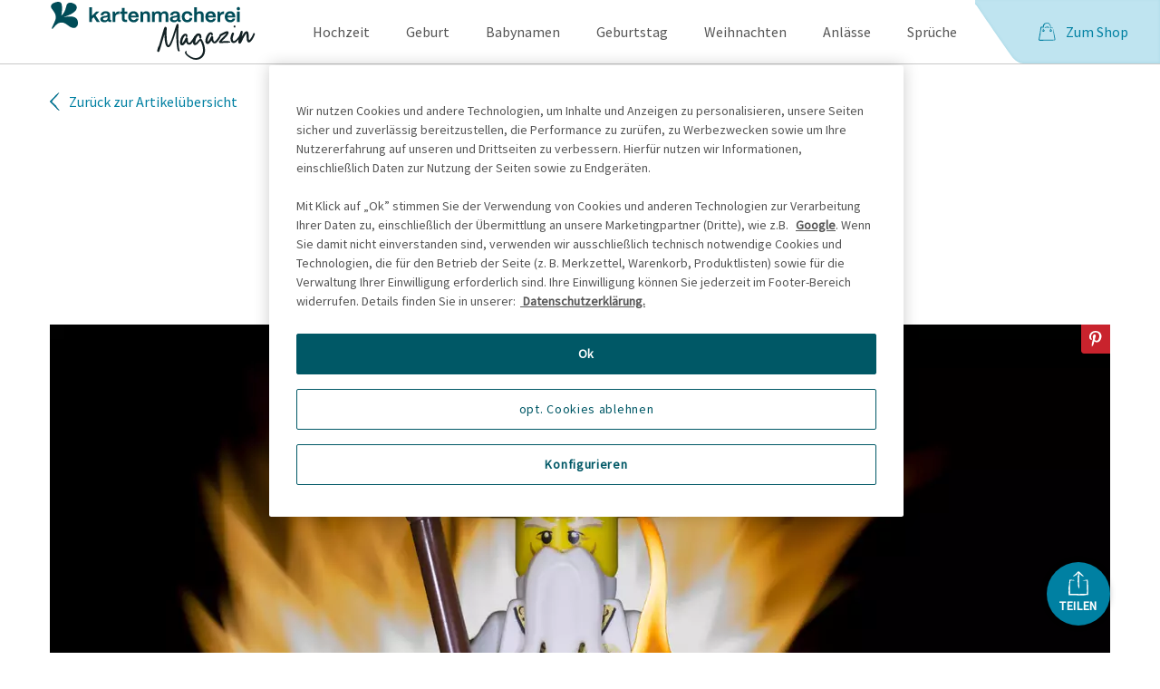

--- FILE ---
content_type: text/html; charset=UTF-8
request_url: https://www.kartenmacherei.de/magazin/geburtstag/ninjago-geburtstag
body_size: 11986
content:
<!DOCTYPE html><html lang="de-DE" dir="ltr"><!--
	This website is powered by Neos, the Open Source Content Application Platform licensed under the GNU/GPL.
	Neos is based on Flow, a powerful PHP application framework licensed under the MIT license.

	More information and contribution opportunities at https://www.neos.io
-->
<head><meta charset="UTF-8" /><link rel="stylesheet" href="https://www.kartenmacherei.de/magazin/_Resources/Static/Packages/Kartenmacherei.Magazin/Styles/Main.min.css?bust=343411de" /><title>Ninjago-Geburtstag: So richtest du eine Party für kleine Ninja aus</title><meta name="description" content="Hier findest du kreative DIY-Ideen, mit denen du einen perfekten Ninjago-Geburtstag für dein Kind auf die Beine stellen kannst." /><meta name="robots" content="index,follow" /><link rel="canonical" href="https://www.kartenmacherei.de/magazin/geburtstag/ninjago-geburtstag" /><meta name="twitter:card" content="summary" /><meta name="twitter:title" content="Ninjago-Geburtstag: So richtest du eine Party für kleine Ninja aus" /><meta name="twitter:site" content="kartenmacherei" /><meta name="twitter:description" content="Hier findest du kreative DIY-Ideen, mit denen du einen perfekten Ninjago-Geburtstag für dein Kind auf die Beine stellen kannst." /><meta name="twitter:creator" content="kartenmacherei" /><meta name="twitter:url" content="https://www.kartenmacherei.de/magazin/geburtstag/ninjago-geburtstag" /><meta name="twitter:image" content="https://www.kartenmacherei.de/magazin/_Resources/Persistent/e937e4ea5cc25038dea5ce58daac4deb5f59c036/ninjago-geburtstag-600x390.jpg" /><meta property="og:type" content="article" /><meta property="og:title" content="Ninjago-Geburtstag: So richtest du eine Party für kleine Ninja aus" /><meta property="og:site_name" content="Magazin der Kartenmacherei" /><meta property="og:locale" content="de-DE" /><meta property="og:description" content="Hier findest du kreative DIY-Ideen, mit denen du einen perfekten Ninjago-Geburtstag für dein Kind auf die Beine stellen kannst." /><meta property="og:url" content="https://www.kartenmacherei.de/magazin/geburtstag/ninjago-geburtstag" /><meta property="og:image" content="https://www.kartenmacherei.de/magazin/_Resources/Persistent/d3cc6d863edb94c77d05a66511df9a0e3d3e4c30/ninjago-geburtstag-966x628.jpg" /><meta property="og:image:width" content="966" /><meta property="og:image:height" content="628" /><meta property="og:image:alt" content=" " /><meta property="fb:profile_id" content="155441151152631" /><script type="application/ld+json">{"@context":"http:\/\/schema.org\/","@type":"BreadcrumbList","itemListElement":[{"@type":"ListItem","position":1,"name":"Home","item":"https:\/\/www.kartenmacherei.de\/magazin\/"},{"@type":"ListItem","position":2,"name":"Geburtstag","item":"https:\/\/www.kartenmacherei.de\/magazin\/geburtstag"},{"@type":"ListItem","position":3,"name":"Ninjago-Geburtstag: So richtest du eine Party f\u00fcr kleine Ninja aus","item":"https:\/\/www.kartenmacherei.de\/magazin\/geburtstag\/ninjago-geburtstag"}]}</script><script type="application/ld+json">{"@context":"http:\/\/schema.org\/","@type":"Corporation","name":"die kartenmacherei GmbH","url":"https:\/\/www.kartenmacherei.de\/","logo":{"@type":"ImageObject","url":"https:\/\/www.kartenmacherei.de\/magazin\/_Resources\/Static\/Packages\/Kartenmacherei.Magazin\/Icons\/logo-desktop.svg?bust=274dafab"},"aggregateRating":{"@type":"AggregateRating","ratingValue":4.9,"bestRating":5,"worstRating":1,"ratingCount":160581}}</script><script type="application/ld+json">{"@context":"http:\/\/schema.org\/","@type":"Article","headline":"Ninjago-Geburtstag: So richtest du eine Party f\u00fcr kleine Ninja aus","image":"https:\/\/www.kartenmacherei.de\/magazin\/_Resources\/Persistent\/a7bfe10234b1f139e3aa5fbe45722638d19bc622\/ninjago-geburtstag.jpg","url":"https:\/\/www.kartenmacherei.de\/magazin\/geburtstag\/ninjago-geburtstag","publisher":{"@type":"Corporation","name":"Kartenmacherei GmbH","url":"https:\/\/www.kartenmacherei.de\/","logo":{"@type":"ImageObject","url":"https:\/\/www.kartenmacherei.de\/magazin\/_Resources\/Static\/Packages\/Kartenmacherei.Magazin\/Icons\/logo-desktop.svg?bust=274dafab"}},"mainEntityOfPage":{"@type":"WebSite","@id":"https:\/\/www.kartenmacherei.de\/magazin\/"},"datePublished":"2019-11-21","dateModified":"2019-12-10","description":"Hier findest du kreative DIY-Ideen, mit denen du einen perfekten Ninjago-Geburtstag f\u00fcr dein Kind auf die Beine stellen kannst."}</script><meta name="viewport" content="width=device-width, initial-scale=1, viewport-fit=cover"><link rel="shortcut icon" sizes="16x16 24x24 32x32 48x48 64x64" href="/magazin/_Resources/Static/Packages/Kartenmacherei.Magazin/Favicon/favicon_default.ico" /><link rel="apple-touch-icon" sizes="57x57" href="/magazin/_Resources/Static/Packages/Kartenmacherei.Magazin/Favicon/favicon_57x57_default.png" /><link rel="apple-touch-icon" sizes="72x72" href="/magazin/_Resources/Static/Packages/Kartenmacherei.Magazin/Favicon/favicon_72x72_default.png" /><link rel="apple-touch-icon" sizes="114x114" href="/magazin/_Resources/Static/Packages/Kartenmacherei.Magazin/Favicon/favicon_114x114_default.png" /><link rel="apple-touch-icon" sizes="120x120" href="/magazin/_Resources/Static/Packages/Kartenmacherei.Magazin/Favicon/favicon_120x120_default.png" /><link rel="apple-touch-icon" sizes="144x144" href="/magazin/_Resources/Static/Packages/Kartenmacherei.Magazin/Favicon/favicon_144x144_default.png" /><link rel="apple-touch-icon" sizes="152x152" href="/magazin/_Resources/Static/Packages/Kartenmacherei.Magazin/Favicon/favicon_152x152_default.png" /><link rel="alternate" hreflang="de-at" href="https://www.kartenmacherei.at/magazin/geburtstag/ninjago-geburtstag" /><link rel="alternate" hreflang="de-ch" href="https://www.kartenmacherei.ch/magazin/geburtstag/ninjago-geburtstag" /><link rel="alternate" hreflang="de-de" href="https://www.kartenmacherei.de/magazin/geburtstag/ninjago-geburtstag" /><script id="OneTrustCookies" src="https://cdn.cookielaw.org/scripttemplates/otSDKStub.js" data-document-language="true" type="text/javascript" charset="UTF-8" data-domain-script="fcec2854-66d6-447f-91f4-0cc150b0078d"></script><script id="gtm-setup" async defer src="https://www.kartenmacherei.de/magazin/_Resources/Static/Packages/Kartenmacherei.Magazin/Scripts/gtm.js?bust=c475c765" data-container-ids="[&quot;GTM-T2377WH&quot;,&quot;GTM-44GG&quot;]"></script></head><body><header class="header"><input class="menu-btn" type="checkbox" id="menu-btn" /><div class="headerbar"><label class="menu" for="menu-btn"><span class="icon without-text">Menü öffnen</span></label><a href="https://www.kartenmacherei.de/magazin/" class="logo"><img src="https://www.kartenmacherei.de/magazin/_Resources/Static/Packages/Kartenmacherei.Magazin/Icons/logo-desktop.svg?bust=274dafab" alt="Magazin der Kartenmacherei" class="logo--image__desktop" /><img src="https://www.kartenmacherei.de/magazin/_Resources/Static/Packages/Kartenmacherei.Magazin/Icons/logo-desktop.svg?bust=274dafab" alt="Magazin der Kartenmacherei" class="logo--image__mobile" /></a><a target="_blank" rel="noopener" href="https://www.kartenmacherei.de/" class="shop"><div class="svg-cart"></div>Zum Shop</a></div><ul class="menu"><li><a href="https://www.kartenmacherei.de/magazin/hochzeit">Hochzeit</a></li><li><a href="https://www.kartenmacherei.de/magazin/geburt">Geburt</a></li><li><a href="https://www.kartenmacherei.de/magazin/babynamen">Babynamen</a></li><li><a href="https://www.kartenmacherei.de/magazin/geburtstag">Geburtstag</a></li><li><a href="https://www.kartenmacherei.de/magazin/weihnachten">Weihnachten</a></li><li><a href="https://www.kartenmacherei.de/magazin/allgemein">Anlässe</a></li><li><a href="https://www.kartenmacherei.de/magazin/sprueche">Sprüche</a></li></ul></header><progress value="0"></progress><article><div class="introtext"><a href="https://www.kartenmacherei.de/magazin/geburtstag" class="articleListLink"><img src="https://www.kartenmacherei.de/magazin/_Resources/Static/Packages/Kartenmacherei.Magazin/Icons/icon_20x20_arrow_left_blue.svg?bust=24155b16" width="11" height="20" alt />Zurück zur Artikelübersicht</a><div class="tag">Geburtstag</div><h1>Ninjago-Geburtstag: So richtest du eine Party für kleine Ninja aus</h1><div class="byline"><span class="date">21. November 2019</span></div></div><figure class="introimage"><picture><source srcset="https://www.kartenmacherei.de/magazin/_Resources/Persistent/8633a06cf754b2848611251c2f5aa748878920b2/ninjago-geburtstag-375x250.webp 375w, https://www.kartenmacherei.de/magazin/_Resources/Persistent/f9032149df071306a829f62cbec126d442a79b0a/ninjago-geburtstag-480x320.webp 480w, https://www.kartenmacherei.de/magazin/_Resources/Persistent/0e2876a8e95bbce908a588f4938cc8279cd1abc0/ninjago-geburtstag-800x533.webp 800w" sizes="(max-width: 375px) 280px, (max-width: 480px) 440px, 100vw" type="image/webp" media="screen and (max-width: 1023px)" /><source srcset="https://www.kartenmacherei.de/magazin/_Resources/Persistent/ec2b788773d1aa3c8de7c8f82ac6a9f3802a6f5d/ninjago-geburtstag-375x250.jpeg 375w, https://www.kartenmacherei.de/magazin/_Resources/Persistent/515156a498eab66d8b62e1b67f7e24160627ee9f/ninjago-geburtstag-480x320.jpeg 480w, https://www.kartenmacherei.de/magazin/_Resources/Persistent/ee7f15d3135aff77f81397793753ea2f2ea1784b/ninjago-geburtstag-800x533.jpeg 800w" sizes="(max-width: 375px) 280px, (max-width: 480px) 440px, 100vw" type="image/jpeg" media="screen and (max-width: 1023px)" /><source srcset="https://www.kartenmacherei.de/magazin/_Resources/Persistent/d564b4181f930db00098e096bdf074231fa2fd2b/ninjago-geburtstag-1170x660.webp 1170w" sizes="(min-width: 1024px) 1170px" type="image/webp" media="screen and (min-width: 1024px)" /><source srcset="https://www.kartenmacherei.de/magazin/_Resources/Persistent/e940ffa32f8d966c07d2f4fb71a56cfd392427a2/ninjago-geburtstag-1170x660.jpeg 1170w" sizes="(min-width: 1024px) 1170px" type="image/jpeg" media="screen and (min-width: 1024px)" /><img src="https://www.kartenmacherei.de/magazin/_Resources/Persistent/0dc7f09d9ab984deff384655b454ae6fc7eb3691/ninjago-geburtstag-375x250.jpg" loading="eager" alt="Ninjago-Geburtstag" /></picture><a target="_blank" rel="noopener" class="pinterest" data-pin-do="buttonPin" data-pin-custom="true" href="https://www.pinterest.com/pin/create/button/?media=https://www.kartenmacherei.de/magazin/_Resources/Persistent/a7bfe10234b1f139e3aa5fbe45722638d19bc622/ninjago-geburtstag.jpg"><img src="https://www.kartenmacherei.de/magazin/_Resources/Static/Packages/Kartenmacherei.Magazin/Icons/tag_pinterest.svg?bust=f0d75f3c" alt="Jetzt auf Pinterest pinnen" width="32" height="32" /></a><figcaption>  ©iStock/droopy76</figcaption></figure><div id="sharer-overlay"></div><div id="sharer-open"><a href="#sharer-overlay"><object data="https://www.kartenmacherei.de/magazin/_Resources/Static/Packages/Kartenmacherei.Magazin/Icons/icon_share.svg"></object><br /><span>Teilen</span></a></div><a href="#" class="sharer-close"><object data="https://www.kartenmacherei.de/magazin/_Resources/Static/Packages/Kartenmacherei.Magazin/Icons/icon_30x30_close.svg"></object><br /></a><div id="sharer-content"><div class="sharer-item"><a target="_blank" rel="noopener" href="whatsapp://send?text=Ninjago-Geburtstag%3A%20So%20richtest%20du%20eine%20Party%20f%C3%BCr%20kleine%20Ninja%20aus%20https%3A%2F%2Fwww.kartenmacherei.de%2Fmagazin%2Fgeburtstag%2Fninjago-geburtstag" title="Bei Whatsapp teilen" role="button" aria-label="Bei Whatsapp teilen"><span class="sharer-item-label">Whatsapp</span><div class="sharer-item-icon sharer-item__whatsapp"><object data="https://www.kartenmacherei.de/magazin/_Resources/Static/Packages/Kartenmacherei.Magazin/Icons/icn_fab_whatsapp.svg"></object></div></a></div><div class="sharer-item"><a rel="noopener" target="_blank" href="https://www.facebook.com/sharer/sharer.php?u=https://www.kartenmacherei.de/magazin/geburtstag/ninjago-geburtstag" role="button" title="Bei Facebook teilen" aria-label="Bei Facebook teilen"><span class="sharer-item-label">Facebook</span><div class="sharer-item-icon sharer-item__facebook"><object data="https://www.kartenmacherei.de/magazin/_Resources/Static/Packages/Kartenmacherei.Magazin/Icons/icn_fab_facebook.svg"></object></div></a></div><div class="sharer-item"><a rel="noopener" target="_blank" href="https://www.pinterest.com/pin/create/link/?url=https://www.kartenmacherei.de/magazin/geburtstag/ninjago-geburtstag&amp;media=&amp;description=Ninjago-Geburtstag%3A%20So%20richtest%20du%20eine%20Party%20f%C3%BCr%20kleine%20Ninja%20aus" role="button" title="Bei Pinterest pinnen" aria-label="Bei Pinterest pinnen"><span class="sharer-item-label">Pinterest</span><div class="sharer-item-icon sharer-item__pinterest"><object data="https://www.kartenmacherei.de/magazin/_Resources/Static/Packages/Kartenmacherei.Magazin/Icons/pinterest.svg"></object></div></a></div><div class="sharer-item"><a href="#" class="clipboard-button" data-clipboard-text="https://www.kartenmacherei.de/magazin/geburtstag/ninjago-geburtstag" role="button" title="Link kopieren" aria-label="Link kopieren"><span class="sharer-item-label">Link kopieren</span><div class="sharer-item-icon sharer-item__link"><object data="https://www.kartenmacherei.de/magazin/_Resources/Static/Packages/Kartenmacherei.Magazin/Icons/icn_fab_link.svg"></object></div></a></div></div><div class="neos-contentcollection"><div class="text"><p><strong>Du möchtest einen Ninjago-Geburtstag für dein Kind organisieren und weißt nicht, wo du anfangen sollst? Wir haben Tipps und Tricks für dich, mit denen du eure vier Wände im Handumdrehen in das Land Ninjago verwandelst.&nbsp;</strong></p><p>Die fiktive Welt von Ninjago – ein von chinesischen und japanischen Mythen und Kulturen inspirierter Ort, der von sechs Ninja beschützt wird – bedeutet deinem Kind gerade mehr als alles auf der Welt? Doch du selbst findest dich im Kosmos von Jay, Kai, Zane, Cole, Nya und Lloyd kaum zurecht? Mit unseren Ideen wird das sicher kein Problem. So gestaltest du den perfekten Ninjago-Geburtstag:&nbsp;</p><h2>Ninjago-Geburtstag: So werden Einladungskarten zu Masken &nbsp;</h2><p>Die Vorfreude für die Mottoparty im Zeichen von Ninjago sollte bereits bei der <a target="_blank" rel="noopener" href="https://www.kartenmacherei.de/geburtstagseinladungen/kindergeburtstag-einladungen.html">Kinder-Einladungskarte</a> losgehen! Damit stimmst du die kleinen Gäste nicht nur perfekt auf den Ninjago-Geburtstag ein, du hast beim Basteln mit deinem Kind auch noch richtig Spaß. Bei der Menge des Materials musst du dich an der Anzahl der einzuladenden Kinder orientieren: Pro Gast benötigst du jeweils ein gelbes sowie buntes Tonpapier und je ein Holzstäbchen.</p></div><div class="instagram"><blockquote class="instagram-media" data-instgrm-permalink="https://www.instagram.com/p/B44oAflHVlT/?utm_source=ig_embed&amp;utm_campaign=loading" data-instgrm-version="14" style=" background:#FFF; border:0; border-radius:3px; box-shadow:0 0 1px 0 rgba(0,0,0,0.5),0 1px 10px 0 rgba(0,0,0,0.15); margin: 1px; min-width:326px; padding:0; width:99.375%; width:-webkit-calc(100% - 2px); width:calc(100% - 2px);">                    <div style="padding:16px;">                        <a rel="noopener" href="https://www.instagram.com/p/B44oAflHVlT/?utm_source=ig_embed&amp;utm_campaign=loading" style=" background:#FFFFFF; line-height:0; padding:0 0; text-align:center; text-decoration:none; width:100%;" target="_blank">                            <div style=" display: flex; flex-direction: row; align-items: center;"><div style="background-color: #F4F4F4; border-radius: 50%; flex-grow: 0; height: 40px; margin-right: 14px; width: 40px;"></div><div style="display: flex; flex-direction: column; flex-grow: 1; justify-content: center;"><div style=" background-color: #F4F4F4; border-radius: 4px; flex-grow: 0; height: 14px; margin-bottom: 6px; width: 100px;"></div><div style=" background-color: #F4F4F4; border-radius: 4px; flex-grow: 0; height: 14px; width: 60px;"></div></div></div>                            <div style="padding: 19% 0;"></div>                            <div style="display:block; height:50px; margin:0 auto 12px; width:50px;"><svg width="50px" height="50px" viewBox="0 0 60 60" version="1.1" xmlns="https://www.w3.org/2000/svg" xmlns:xlink="https://www.w3.org/1999/xlink"><g stroke="none" stroke-width="1" fill="none" fill-rule="evenodd"><g transform="translate(-511.000000, -20.000000)" fill="#000000"><g><path d="M556.869,30.41 C554.814,30.41 553.148,32.076 553.148,34.131 C553.148,36.186 554.814,37.852 556.869,37.852 C558.924,37.852 560.59,36.186 560.59,34.131 C560.59,32.076 558.924,30.41 556.869,30.41 M541,60.657 C535.114,60.657 530.342,55.887 530.342,50 C530.342,44.114 535.114,39.342 541,39.342 C546.887,39.342 551.658,44.114 551.658,50 C551.658,55.887 546.887,60.657 541,60.657 M541,33.886 C532.1,33.886 524.886,41.1 524.886,50 C524.886,58.899 532.1,66.113 541,66.113 C549.9,66.113 557.115,58.899 557.115,50 C557.115,41.1 549.9,33.886 541,33.886 M565.378,62.101 C565.244,65.022 564.756,66.606 564.346,67.663 C563.803,69.06 563.154,70.057 562.106,71.106 C561.058,72.155 560.06,72.803 558.662,73.347 C557.607,73.757 556.021,74.244 553.102,74.378 C549.944,74.521 548.997,74.552 541,74.552 C533.003,74.552 532.056,74.521 528.898,74.378 C525.979,74.244 524.393,73.757 523.338,73.347 C521.94,72.803 520.942,72.155 519.894,71.106 C518.846,70.057 518.197,69.06 517.654,67.663 C517.244,66.606 516.755,65.022 516.623,62.101 C516.479,58.943 516.448,57.996 516.448,50 C516.448,42.003 516.479,41.056 516.623,37.899 C516.755,34.978 517.244,33.391 517.654,32.338 C518.197,30.938 518.846,29.942 519.894,28.894 C520.942,27.846 521.94,27.196 523.338,26.654 C524.393,26.244 525.979,25.756 528.898,25.623 C532.057,25.479 533.004,25.448 541,25.448 C548.997,25.448 549.943,25.479 553.102,25.623 C556.021,25.756 557.607,26.244 558.662,26.654 C560.06,27.196 561.058,27.846 562.106,28.894 C563.154,29.942 563.803,30.938 564.346,32.338 C564.756,33.391 565.244,34.978 565.378,37.899 C565.522,41.056 565.552,42.003 565.552,50 C565.552,57.996 565.522,58.943 565.378,62.101 M570.82,37.631 C570.674,34.438 570.167,32.258 569.425,30.349 C568.659,28.377 567.633,26.702 565.965,25.035 C564.297,23.368 562.623,22.342 560.652,21.575 C558.743,20.834 556.562,20.326 553.369,20.18 C550.169,20.033 549.148,20 541,20 C532.853,20 531.831,20.033 528.631,20.18 C525.438,20.326 523.257,20.834 521.349,21.575 C519.376,22.342 517.703,23.368 516.035,25.035 C514.368,26.702 513.342,28.377 512.574,30.349 C511.834,32.258 511.326,34.438 511.181,37.631 C511.035,40.831 511,41.851 511,50 C511,58.147 511.035,59.17 511.181,62.369 C511.326,65.562 511.834,67.743 512.574,69.651 C513.342,71.625 514.368,73.296 516.035,74.965 C517.703,76.634 519.376,77.658 521.349,78.425 C523.257,79.167 525.438,79.673 528.631,79.82 C531.831,79.965 532.853,80.001 541,80.001 C549.148,80.001 550.169,79.965 553.369,79.82 C556.562,79.673 558.743,79.167 560.652,78.425 C562.623,77.658 564.297,76.634 565.965,74.965 C567.633,73.296 568.659,71.625 569.425,69.651 C570.167,67.743 570.674,65.562 570.82,62.369 C570.966,59.17 571,58.147 571,50 C571,41.851 570.966,40.831 570.82,37.631"></path></g></g></g></svg></div>                            <div style="padding-top: 8px;"><div style=" color:#3897f0; font-family:Arial,sans-serif; font-size:14px; font-style:normal; font-weight:550; line-height:18px;">View this post on Instagram</div></div>                            <div style="padding: 12.5% 0;"></div>                            <div style="display: flex; flex-direction: row; margin-bottom: 14px; align-items: center;"><div><div style="background-color: #F4F4F4; border-radius: 50%; height: 12.5px; width: 12.5px; transform: translateX(0px) translateY(7px);"></div><div style="background-color: #F4F4F4; height: 12.5px; transform: rotate(-45deg) translateX(3px) translateY(1px); width: 12.5px; flex-grow: 0; margin-right: 14px; margin-left: 2px;"></div><div style="background-color: #F4F4F4; border-radius: 50%; height: 12.5px; width: 12.5px; transform: translateX(9px) translateY(-18px);"></div></div><div style="margin-left: 8px;"><div style=" background-color: #F4F4F4; border-radius: 50%; flex-grow: 0; height: 20px; width: 20px;"></div> <div style=" width: 0; height: 0; border-top: 2px solid transparent; border-left: 6px solid #f4f4f4; border-bottom: 2px solid transparent; transform: translateX(16px) translateY(-4px) rotate(30deg)"></div></div><div style="margin-left: auto;"><div style=" width: 0px; border-top: 8px solid #F4F4F4; border-right: 8px solid transparent; transform: translateY(16px);"></div><div style=" background-color: #F4F4F4; flex-grow: 0; height: 12px; width: 16px; transform: translateY(-4px);"></div><div style=" width: 0; height: 0; border-top: 8px solid #F4F4F4; border-left: 8px solid transparent; transform: translateY(-4px) translateX(8px);"></div></div></div>                            <div style="display: flex; flex-direction: column; flex-grow: 1; justify-content: center; margin-bottom: 24px;"><div style=" background-color: #F4F4F4; border-radius: 4px; flex-grow: 0; height: 14px; margin-bottom: 6px; width: 224px;"></div><div style=" background-color: #F4F4F4; border-radius: 4px; flex-grow: 0; height: 14px; width: 144px;"></div></div>                        </a>                    </div>                </blockquote></div><div class="text"><p><strong>Was du dafür brauchst:&nbsp;</strong></p><ul><li>ausreichend gelbes Tonpapier&nbsp;</li><li>ausreichend buntes Tonpapier (in den Farben der einzelnen Ninja-Charaktere)&nbsp;</li><li>Holzstäbchen&nbsp;</li><li>Cutter-Messer&nbsp;</li></ul><p><strong>Und so geht’s:&nbsp;</strong></p><ol><li>Zeichne dir eine Vorlage für Lego-Köpfe und eine für Lego-Ninjagos mit Vermummung, auf welcher der Text für die Einladung Platz hat. Traust du dir das freie Malen nicht zu, dann greif doch zu einer Bastelvorlage aus dem Internet und druck sie aus.&nbsp;</li><li>Schneide diese so zurecht, dass später daraus eine Maske für kleine Ninja entstehen kann.&nbsp;</li><li>Male auf die jeweilige Vorderseite die entsprechenden Augen.&nbsp;</li><li>Auf der Rückseite kannst du den Einladungstext platzieren.</li></ol><p>Wenn du beim Einladungstext in der Sprache von Ninjago bleibst, machst du den kleinen Gästen bereits beim Lesen eine große Freude.&nbsp;</p><p><strong>Beispiel:</strong>&nbsp;</p><p><i>“Das Land Ninjago findest du in der XY-Straße Nr. XY. &nbsp;</i><br><i>Aber Achtung: Hier wirst du mit Feuer, Eis, Blitz, Erde und Wasser [die Elemente der Haupt- und Nebencharaktere] konfrontiert.</i></p><p><i>Willst du nicht auf die Dunkle Insel verbannt werden, solltest du dich lieber als eine der Ninjago-Figuren verkleiden.”</i></p></div><figure class="image--inline"><a target="_blank" rel="noopener" class="pinterest" data-pin-do="buttonPin" data-pin-custom="true" href="https://www.pinterest.com/pin/create/button/?media=https://www.kartenmacherei.de/magazin/_Resources/Persistent/2aedf01536ae71bd45bc61e4652f45571a592693/ninjago-geburtstag-kostuem.jpg"><img src="https://www.kartenmacherei.de/magazin/_Resources/Static/Packages/Kartenmacherei.Magazin/Icons/tag_pinterest.svg?bust=f0d75f3c" alt="Jetzt auf Pinterest pinnen" width="32" height="32" /></a><picture><source srcset="https://www.kartenmacherei.de/magazin/_Resources/Persistent/71d19ebb6c13941cf65a7fa6e7a575a33b39282f/ninjago-geburtstag-kostuem-355x231.webp 355w, https://www.kartenmacherei.de/magazin/_Resources/Persistent/087d3f355c9c958fe8890a568c7a0a89cda7cb98/ninjago-geburtstag-kostuem-748x487.webp 748w, https://www.kartenmacherei.de/magazin/_Resources/Persistent/5714c75ea32a8fdfc8d7b794c8602823023cb835/ninjago-geburtstag-kostuem-770x501.webp 770w" sizes="(max-width: 375px) 355px, (max-width: 768px) 748px, 100vw" type="image/webp" /><source srcset="https://www.kartenmacherei.de/magazin/_Resources/Persistent/6b72f0807b8747e8875d0836acc97d3d1206fc8f/ninjago-geburtstag-kostuem-355x231.jpeg 355w, https://www.kartenmacherei.de/magazin/_Resources/Persistent/7badf7574d36bd47e0ed1623861fe428b97ea23b/ninjago-geburtstag-kostuem-748x487.jpeg 748w, https://www.kartenmacherei.de/magazin/_Resources/Persistent/b984494cd651c30a5e7f489ffb288bd6c9e04caf/ninjago-geburtstag-kostuem-770x501.jpeg 770w" sizes="(max-width: 375px) 355px, (max-width: 768px) 748px, 100vw" type="image/jpeg" /><img src="https://www.kartenmacherei.de/magazin/_Resources/Persistent/2aedf01536ae71bd45bc61e4652f45571a592693/ninjago-geburtstag-kostuem.jpg" srcset="https://www.kartenmacherei.de/magazin/_Resources/Persistent/6b72f0807b8747e8875d0836acc97d3d1206fc8f/ninjago-geburtstag-kostuem-355x231.jpg 355w, https://www.kartenmacherei.de/magazin/_Resources/Persistent/7badf7574d36bd47e0ed1623861fe428b97ea23b/ninjago-geburtstag-kostuem-748x487.jpg 748w, https://www.kartenmacherei.de/magazin/_Resources/Persistent/b984494cd651c30a5e7f489ffb288bd6c9e04caf/ninjago-geburtstag-kostuem-770x501.jpg 770w" sizes="(max-width: 375px) 355px, (max-width: 768px) 748px, 100vw" alt="Ninjago-Geburtstag" /></picture><figcaption>Es ist nicht schwer, deinen Schatz in einen Ninja zu verwandeln – dafür lassen sich gut Schals und Tücher verwenden.  ©iStock/Imgorthand</figcaption></figure><div class="text"><h2>Die passende Dekoration für einen Ninjago-Geburtstag</h2></div><div class="instagram"><blockquote class="instagram-media" data-instgrm-permalink="https://www.instagram.com/p/BoTfSvuBpAQ/?utm_source=ig_embed&amp;utm_campaign=loading" data-instgrm-version="14" style=" background:#FFF; border:0; border-radius:3px; box-shadow:0 0 1px 0 rgba(0,0,0,0.5),0 1px 10px 0 rgba(0,0,0,0.15); margin: 1px; min-width:326px; padding:0; width:99.375%; width:-webkit-calc(100% - 2px); width:calc(100% - 2px);">                    <div style="padding:16px;">                        <a rel="noopener" href="https://www.instagram.com/p/BoTfSvuBpAQ/?utm_source=ig_embed&amp;utm_campaign=loading" style=" background:#FFFFFF; line-height:0; padding:0 0; text-align:center; text-decoration:none; width:100%;" target="_blank">                            <div style=" display: flex; flex-direction: row; align-items: center;"><div style="background-color: #F4F4F4; border-radius: 50%; flex-grow: 0; height: 40px; margin-right: 14px; width: 40px;"></div><div style="display: flex; flex-direction: column; flex-grow: 1; justify-content: center;"><div style=" background-color: #F4F4F4; border-radius: 4px; flex-grow: 0; height: 14px; margin-bottom: 6px; width: 100px;"></div><div style=" background-color: #F4F4F4; border-radius: 4px; flex-grow: 0; height: 14px; width: 60px;"></div></div></div>                            <div style="padding: 19% 0;"></div>                            <div style="display:block; height:50px; margin:0 auto 12px; width:50px;"><svg width="50px" height="50px" viewBox="0 0 60 60" version="1.1" xmlns="https://www.w3.org/2000/svg" xmlns:xlink="https://www.w3.org/1999/xlink"><g stroke="none" stroke-width="1" fill="none" fill-rule="evenodd"><g transform="translate(-511.000000, -20.000000)" fill="#000000"><g><path d="M556.869,30.41 C554.814,30.41 553.148,32.076 553.148,34.131 C553.148,36.186 554.814,37.852 556.869,37.852 C558.924,37.852 560.59,36.186 560.59,34.131 C560.59,32.076 558.924,30.41 556.869,30.41 M541,60.657 C535.114,60.657 530.342,55.887 530.342,50 C530.342,44.114 535.114,39.342 541,39.342 C546.887,39.342 551.658,44.114 551.658,50 C551.658,55.887 546.887,60.657 541,60.657 M541,33.886 C532.1,33.886 524.886,41.1 524.886,50 C524.886,58.899 532.1,66.113 541,66.113 C549.9,66.113 557.115,58.899 557.115,50 C557.115,41.1 549.9,33.886 541,33.886 M565.378,62.101 C565.244,65.022 564.756,66.606 564.346,67.663 C563.803,69.06 563.154,70.057 562.106,71.106 C561.058,72.155 560.06,72.803 558.662,73.347 C557.607,73.757 556.021,74.244 553.102,74.378 C549.944,74.521 548.997,74.552 541,74.552 C533.003,74.552 532.056,74.521 528.898,74.378 C525.979,74.244 524.393,73.757 523.338,73.347 C521.94,72.803 520.942,72.155 519.894,71.106 C518.846,70.057 518.197,69.06 517.654,67.663 C517.244,66.606 516.755,65.022 516.623,62.101 C516.479,58.943 516.448,57.996 516.448,50 C516.448,42.003 516.479,41.056 516.623,37.899 C516.755,34.978 517.244,33.391 517.654,32.338 C518.197,30.938 518.846,29.942 519.894,28.894 C520.942,27.846 521.94,27.196 523.338,26.654 C524.393,26.244 525.979,25.756 528.898,25.623 C532.057,25.479 533.004,25.448 541,25.448 C548.997,25.448 549.943,25.479 553.102,25.623 C556.021,25.756 557.607,26.244 558.662,26.654 C560.06,27.196 561.058,27.846 562.106,28.894 C563.154,29.942 563.803,30.938 564.346,32.338 C564.756,33.391 565.244,34.978 565.378,37.899 C565.522,41.056 565.552,42.003 565.552,50 C565.552,57.996 565.522,58.943 565.378,62.101 M570.82,37.631 C570.674,34.438 570.167,32.258 569.425,30.349 C568.659,28.377 567.633,26.702 565.965,25.035 C564.297,23.368 562.623,22.342 560.652,21.575 C558.743,20.834 556.562,20.326 553.369,20.18 C550.169,20.033 549.148,20 541,20 C532.853,20 531.831,20.033 528.631,20.18 C525.438,20.326 523.257,20.834 521.349,21.575 C519.376,22.342 517.703,23.368 516.035,25.035 C514.368,26.702 513.342,28.377 512.574,30.349 C511.834,32.258 511.326,34.438 511.181,37.631 C511.035,40.831 511,41.851 511,50 C511,58.147 511.035,59.17 511.181,62.369 C511.326,65.562 511.834,67.743 512.574,69.651 C513.342,71.625 514.368,73.296 516.035,74.965 C517.703,76.634 519.376,77.658 521.349,78.425 C523.257,79.167 525.438,79.673 528.631,79.82 C531.831,79.965 532.853,80.001 541,80.001 C549.148,80.001 550.169,79.965 553.369,79.82 C556.562,79.673 558.743,79.167 560.652,78.425 C562.623,77.658 564.297,76.634 565.965,74.965 C567.633,73.296 568.659,71.625 569.425,69.651 C570.167,67.743 570.674,65.562 570.82,62.369 C570.966,59.17 571,58.147 571,50 C571,41.851 570.966,40.831 570.82,37.631"></path></g></g></g></svg></div>                            <div style="padding-top: 8px;"><div style=" color:#3897f0; font-family:Arial,sans-serif; font-size:14px; font-style:normal; font-weight:550; line-height:18px;">View this post on Instagram</div></div>                            <div style="padding: 12.5% 0;"></div>                            <div style="display: flex; flex-direction: row; margin-bottom: 14px; align-items: center;"><div><div style="background-color: #F4F4F4; border-radius: 50%; height: 12.5px; width: 12.5px; transform: translateX(0px) translateY(7px);"></div><div style="background-color: #F4F4F4; height: 12.5px; transform: rotate(-45deg) translateX(3px) translateY(1px); width: 12.5px; flex-grow: 0; margin-right: 14px; margin-left: 2px;"></div><div style="background-color: #F4F4F4; border-radius: 50%; height: 12.5px; width: 12.5px; transform: translateX(9px) translateY(-18px);"></div></div><div style="margin-left: 8px;"><div style=" background-color: #F4F4F4; border-radius: 50%; flex-grow: 0; height: 20px; width: 20px;"></div> <div style=" width: 0; height: 0; border-top: 2px solid transparent; border-left: 6px solid #f4f4f4; border-bottom: 2px solid transparent; transform: translateX(16px) translateY(-4px) rotate(30deg)"></div></div><div style="margin-left: auto;"><div style=" width: 0px; border-top: 8px solid #F4F4F4; border-right: 8px solid transparent; transform: translateY(16px);"></div><div style=" background-color: #F4F4F4; flex-grow: 0; height: 12px; width: 16px; transform: translateY(-4px);"></div><div style=" width: 0; height: 0; border-top: 8px solid #F4F4F4; border-left: 8px solid transparent; transform: translateY(-4px) translateX(8px);"></div></div></div>                            <div style="display: flex; flex-direction: column; flex-grow: 1; justify-content: center; margin-bottom: 24px;"><div style=" background-color: #F4F4F4; border-radius: 4px; flex-grow: 0; height: 14px; margin-bottom: 6px; width: 224px;"></div><div style=" background-color: #F4F4F4; border-radius: 4px; flex-grow: 0; height: 14px; width: 144px;"></div></div>                        </a>                    </div>                </blockquote></div><div class="text"><p>Natürlich sollten auch die Räumlichkeiten der Kinderparty auf das Motto einstimmen:&nbsp;</p><ul><li>Für eine auffällige Deko sorgst du mit Luftballons, die du nach dem Aufpusten mit dem Ninja-Sehschlitz beklebst. Den kannst du einfach selbst zeichnen und ausschneiden – oder eine Druckvorlage aus dem Netz nehmen. So sehen die Ballons aus wie die Köpfe der beliebten Lego-Figuren.&nbsp;</li><li>Auch eine Girlande dient als bunter Partyschmuck: Eine simple DIY-Ninjago-Girlande stellst du mit einer Kordel und bunten Kreisen aus Pappe her. Bekleb die Kreise dann auch einfach mit dem Ninja-Sehschlitz. Mit einem Locher stanzt du Löcher in die Pappkreise. Dort ziehst du anschließend eine Kordel aus Wolle durch. Achte aber darauf, sie an jedem Loch mit einer Schlaufe zu befestigen, damit die Girlande nicht zusammenrutscht.&nbsp;</li><li>Ähnlich fix geht es, wenn du die Sehschlitze auf kleine Lampions klebst – so hast du sogar leuchtende Ninja-Köpfe. Das sorgt für die richtige Atmosphäre.&nbsp;</li><li>Wenn es etwas aufwendiger sein soll, kannst du auch Samurai-Schwerter aus Pappe zurechtschneiden und an der Girlande anbringen.&nbsp;</li></ul><p><strong>Tipp:</strong> Das Papier, aus dem du die Sehschlitze ausschneidest, sollte möglichst dünn sein, damit es sich flexibel auf die Ballons kleben lässt.</p></div><div class="instagram"><blockquote class="instagram-media" data-instgrm-permalink="https://www.instagram.com/p/B21kd8qhNDX/?utm_source=ig_embed&amp;utm_campaign=loading" data-instgrm-version="14" style=" background:#FFF; border:0; border-radius:3px; box-shadow:0 0 1px 0 rgba(0,0,0,0.5),0 1px 10px 0 rgba(0,0,0,0.15); margin: 1px; min-width:326px; padding:0; width:99.375%; width:-webkit-calc(100% - 2px); width:calc(100% - 2px);">                    <div style="padding:16px;">                        <a rel="noopener" href="https://www.instagram.com/p/B21kd8qhNDX/?utm_source=ig_embed&amp;utm_campaign=loading" style=" background:#FFFFFF; line-height:0; padding:0 0; text-align:center; text-decoration:none; width:100%;" target="_blank">                            <div style=" display: flex; flex-direction: row; align-items: center;"><div style="background-color: #F4F4F4; border-radius: 50%; flex-grow: 0; height: 40px; margin-right: 14px; width: 40px;"></div><div style="display: flex; flex-direction: column; flex-grow: 1; justify-content: center;"><div style=" background-color: #F4F4F4; border-radius: 4px; flex-grow: 0; height: 14px; margin-bottom: 6px; width: 100px;"></div><div style=" background-color: #F4F4F4; border-radius: 4px; flex-grow: 0; height: 14px; width: 60px;"></div></div></div>                            <div style="padding: 19% 0;"></div>                            <div style="display:block; height:50px; margin:0 auto 12px; width:50px;"><svg width="50px" height="50px" viewBox="0 0 60 60" version="1.1" xmlns="https://www.w3.org/2000/svg" xmlns:xlink="https://www.w3.org/1999/xlink"><g stroke="none" stroke-width="1" fill="none" fill-rule="evenodd"><g transform="translate(-511.000000, -20.000000)" fill="#000000"><g><path d="M556.869,30.41 C554.814,30.41 553.148,32.076 553.148,34.131 C553.148,36.186 554.814,37.852 556.869,37.852 C558.924,37.852 560.59,36.186 560.59,34.131 C560.59,32.076 558.924,30.41 556.869,30.41 M541,60.657 C535.114,60.657 530.342,55.887 530.342,50 C530.342,44.114 535.114,39.342 541,39.342 C546.887,39.342 551.658,44.114 551.658,50 C551.658,55.887 546.887,60.657 541,60.657 M541,33.886 C532.1,33.886 524.886,41.1 524.886,50 C524.886,58.899 532.1,66.113 541,66.113 C549.9,66.113 557.115,58.899 557.115,50 C557.115,41.1 549.9,33.886 541,33.886 M565.378,62.101 C565.244,65.022 564.756,66.606 564.346,67.663 C563.803,69.06 563.154,70.057 562.106,71.106 C561.058,72.155 560.06,72.803 558.662,73.347 C557.607,73.757 556.021,74.244 553.102,74.378 C549.944,74.521 548.997,74.552 541,74.552 C533.003,74.552 532.056,74.521 528.898,74.378 C525.979,74.244 524.393,73.757 523.338,73.347 C521.94,72.803 520.942,72.155 519.894,71.106 C518.846,70.057 518.197,69.06 517.654,67.663 C517.244,66.606 516.755,65.022 516.623,62.101 C516.479,58.943 516.448,57.996 516.448,50 C516.448,42.003 516.479,41.056 516.623,37.899 C516.755,34.978 517.244,33.391 517.654,32.338 C518.197,30.938 518.846,29.942 519.894,28.894 C520.942,27.846 521.94,27.196 523.338,26.654 C524.393,26.244 525.979,25.756 528.898,25.623 C532.057,25.479 533.004,25.448 541,25.448 C548.997,25.448 549.943,25.479 553.102,25.623 C556.021,25.756 557.607,26.244 558.662,26.654 C560.06,27.196 561.058,27.846 562.106,28.894 C563.154,29.942 563.803,30.938 564.346,32.338 C564.756,33.391 565.244,34.978 565.378,37.899 C565.522,41.056 565.552,42.003 565.552,50 C565.552,57.996 565.522,58.943 565.378,62.101 M570.82,37.631 C570.674,34.438 570.167,32.258 569.425,30.349 C568.659,28.377 567.633,26.702 565.965,25.035 C564.297,23.368 562.623,22.342 560.652,21.575 C558.743,20.834 556.562,20.326 553.369,20.18 C550.169,20.033 549.148,20 541,20 C532.853,20 531.831,20.033 528.631,20.18 C525.438,20.326 523.257,20.834 521.349,21.575 C519.376,22.342 517.703,23.368 516.035,25.035 C514.368,26.702 513.342,28.377 512.574,30.349 C511.834,32.258 511.326,34.438 511.181,37.631 C511.035,40.831 511,41.851 511,50 C511,58.147 511.035,59.17 511.181,62.369 C511.326,65.562 511.834,67.743 512.574,69.651 C513.342,71.625 514.368,73.296 516.035,74.965 C517.703,76.634 519.376,77.658 521.349,78.425 C523.257,79.167 525.438,79.673 528.631,79.82 C531.831,79.965 532.853,80.001 541,80.001 C549.148,80.001 550.169,79.965 553.369,79.82 C556.562,79.673 558.743,79.167 560.652,78.425 C562.623,77.658 564.297,76.634 565.965,74.965 C567.633,73.296 568.659,71.625 569.425,69.651 C570.167,67.743 570.674,65.562 570.82,62.369 C570.966,59.17 571,58.147 571,50 C571,41.851 570.966,40.831 570.82,37.631"></path></g></g></g></svg></div>                            <div style="padding-top: 8px;"><div style=" color:#3897f0; font-family:Arial,sans-serif; font-size:14px; font-style:normal; font-weight:550; line-height:18px;">View this post on Instagram</div></div>                            <div style="padding: 12.5% 0;"></div>                            <div style="display: flex; flex-direction: row; margin-bottom: 14px; align-items: center;"><div><div style="background-color: #F4F4F4; border-radius: 50%; height: 12.5px; width: 12.5px; transform: translateX(0px) translateY(7px);"></div><div style="background-color: #F4F4F4; height: 12.5px; transform: rotate(-45deg) translateX(3px) translateY(1px); width: 12.5px; flex-grow: 0; margin-right: 14px; margin-left: 2px;"></div><div style="background-color: #F4F4F4; border-radius: 50%; height: 12.5px; width: 12.5px; transform: translateX(9px) translateY(-18px);"></div></div><div style="margin-left: 8px;"><div style=" background-color: #F4F4F4; border-radius: 50%; flex-grow: 0; height: 20px; width: 20px;"></div> <div style=" width: 0; height: 0; border-top: 2px solid transparent; border-left: 6px solid #f4f4f4; border-bottom: 2px solid transparent; transform: translateX(16px) translateY(-4px) rotate(30deg)"></div></div><div style="margin-left: auto;"><div style=" width: 0px; border-top: 8px solid #F4F4F4; border-right: 8px solid transparent; transform: translateY(16px);"></div><div style=" background-color: #F4F4F4; flex-grow: 0; height: 12px; width: 16px; transform: translateY(-4px);"></div><div style=" width: 0; height: 0; border-top: 8px solid #F4F4F4; border-left: 8px solid transparent; transform: translateY(-4px) translateX(8px);"></div></div></div>                            <div style="display: flex; flex-direction: column; flex-grow: 1; justify-content: center; margin-bottom: 24px;"><div style=" background-color: #F4F4F4; border-radius: 4px; flex-grow: 0; height: 14px; margin-bottom: 6px; width: 224px;"></div><div style=" background-color: #F4F4F4; border-radius: 4px; flex-grow: 0; height: 14px; width: 144px;"></div></div>                        </a>                    </div>                </blockquote></div><div class="text"><h2>Buffet-Ideen: Tipps und Inspiration für einen Ninjago-Geburtstag&nbsp;</h2><p>Die charakteristische Ninja-Maske lässt sich mit ein wenig Vorbereitung und Geschick auf zahlreiche Lebensmittel zaubern. &nbsp;</p><h3>Ninjago-Kuchen&nbsp;</h3><p>Einen leckeren und lustigen Ninjago-Geburtstagskuchen zu backen, ist gar nicht schwer und lässt sich zeitlich gut mit der restlichen Party-Vorbereitung vereinbaren.</p></div><div class="instagram"><blockquote class="instagram-media" data-instgrm-permalink="https://www.instagram.com/p/B34y0pRnoZm/?utm_source=ig_embed&amp;utm_campaign=loading" data-instgrm-version="14" style=" background:#FFF; border:0; border-radius:3px; box-shadow:0 0 1px 0 rgba(0,0,0,0.5),0 1px 10px 0 rgba(0,0,0,0.15); margin: 1px; min-width:326px; padding:0; width:99.375%; width:-webkit-calc(100% - 2px); width:calc(100% - 2px);">                    <div style="padding:16px;">                        <a rel="noopener" href="https://www.instagram.com/p/B34y0pRnoZm/?utm_source=ig_embed&amp;utm_campaign=loading" style=" background:#FFFFFF; line-height:0; padding:0 0; text-align:center; text-decoration:none; width:100%;" target="_blank">                            <div style=" display: flex; flex-direction: row; align-items: center;"><div style="background-color: #F4F4F4; border-radius: 50%; flex-grow: 0; height: 40px; margin-right: 14px; width: 40px;"></div><div style="display: flex; flex-direction: column; flex-grow: 1; justify-content: center;"><div style=" background-color: #F4F4F4; border-radius: 4px; flex-grow: 0; height: 14px; margin-bottom: 6px; width: 100px;"></div><div style=" background-color: #F4F4F4; border-radius: 4px; flex-grow: 0; height: 14px; width: 60px;"></div></div></div>                            <div style="padding: 19% 0;"></div>                            <div style="display:block; height:50px; margin:0 auto 12px; width:50px;"><svg width="50px" height="50px" viewBox="0 0 60 60" version="1.1" xmlns="https://www.w3.org/2000/svg" xmlns:xlink="https://www.w3.org/1999/xlink"><g stroke="none" stroke-width="1" fill="none" fill-rule="evenodd"><g transform="translate(-511.000000, -20.000000)" fill="#000000"><g><path d="M556.869,30.41 C554.814,30.41 553.148,32.076 553.148,34.131 C553.148,36.186 554.814,37.852 556.869,37.852 C558.924,37.852 560.59,36.186 560.59,34.131 C560.59,32.076 558.924,30.41 556.869,30.41 M541,60.657 C535.114,60.657 530.342,55.887 530.342,50 C530.342,44.114 535.114,39.342 541,39.342 C546.887,39.342 551.658,44.114 551.658,50 C551.658,55.887 546.887,60.657 541,60.657 M541,33.886 C532.1,33.886 524.886,41.1 524.886,50 C524.886,58.899 532.1,66.113 541,66.113 C549.9,66.113 557.115,58.899 557.115,50 C557.115,41.1 549.9,33.886 541,33.886 M565.378,62.101 C565.244,65.022 564.756,66.606 564.346,67.663 C563.803,69.06 563.154,70.057 562.106,71.106 C561.058,72.155 560.06,72.803 558.662,73.347 C557.607,73.757 556.021,74.244 553.102,74.378 C549.944,74.521 548.997,74.552 541,74.552 C533.003,74.552 532.056,74.521 528.898,74.378 C525.979,74.244 524.393,73.757 523.338,73.347 C521.94,72.803 520.942,72.155 519.894,71.106 C518.846,70.057 518.197,69.06 517.654,67.663 C517.244,66.606 516.755,65.022 516.623,62.101 C516.479,58.943 516.448,57.996 516.448,50 C516.448,42.003 516.479,41.056 516.623,37.899 C516.755,34.978 517.244,33.391 517.654,32.338 C518.197,30.938 518.846,29.942 519.894,28.894 C520.942,27.846 521.94,27.196 523.338,26.654 C524.393,26.244 525.979,25.756 528.898,25.623 C532.057,25.479 533.004,25.448 541,25.448 C548.997,25.448 549.943,25.479 553.102,25.623 C556.021,25.756 557.607,26.244 558.662,26.654 C560.06,27.196 561.058,27.846 562.106,28.894 C563.154,29.942 563.803,30.938 564.346,32.338 C564.756,33.391 565.244,34.978 565.378,37.899 C565.522,41.056 565.552,42.003 565.552,50 C565.552,57.996 565.522,58.943 565.378,62.101 M570.82,37.631 C570.674,34.438 570.167,32.258 569.425,30.349 C568.659,28.377 567.633,26.702 565.965,25.035 C564.297,23.368 562.623,22.342 560.652,21.575 C558.743,20.834 556.562,20.326 553.369,20.18 C550.169,20.033 549.148,20 541,20 C532.853,20 531.831,20.033 528.631,20.18 C525.438,20.326 523.257,20.834 521.349,21.575 C519.376,22.342 517.703,23.368 516.035,25.035 C514.368,26.702 513.342,28.377 512.574,30.349 C511.834,32.258 511.326,34.438 511.181,37.631 C511.035,40.831 511,41.851 511,50 C511,58.147 511.035,59.17 511.181,62.369 C511.326,65.562 511.834,67.743 512.574,69.651 C513.342,71.625 514.368,73.296 516.035,74.965 C517.703,76.634 519.376,77.658 521.349,78.425 C523.257,79.167 525.438,79.673 528.631,79.82 C531.831,79.965 532.853,80.001 541,80.001 C549.148,80.001 550.169,79.965 553.369,79.82 C556.562,79.673 558.743,79.167 560.652,78.425 C562.623,77.658 564.297,76.634 565.965,74.965 C567.633,73.296 568.659,71.625 569.425,69.651 C570.167,67.743 570.674,65.562 570.82,62.369 C570.966,59.17 571,58.147 571,50 C571,41.851 570.966,40.831 570.82,37.631"></path></g></g></g></svg></div>                            <div style="padding-top: 8px;"><div style=" color:#3897f0; font-family:Arial,sans-serif; font-size:14px; font-style:normal; font-weight:550; line-height:18px;">View this post on Instagram</div></div>                            <div style="padding: 12.5% 0;"></div>                            <div style="display: flex; flex-direction: row; margin-bottom: 14px; align-items: center;"><div><div style="background-color: #F4F4F4; border-radius: 50%; height: 12.5px; width: 12.5px; transform: translateX(0px) translateY(7px);"></div><div style="background-color: #F4F4F4; height: 12.5px; transform: rotate(-45deg) translateX(3px) translateY(1px); width: 12.5px; flex-grow: 0; margin-right: 14px; margin-left: 2px;"></div><div style="background-color: #F4F4F4; border-radius: 50%; height: 12.5px; width: 12.5px; transform: translateX(9px) translateY(-18px);"></div></div><div style="margin-left: 8px;"><div style=" background-color: #F4F4F4; border-radius: 50%; flex-grow: 0; height: 20px; width: 20px;"></div> <div style=" width: 0; height: 0; border-top: 2px solid transparent; border-left: 6px solid #f4f4f4; border-bottom: 2px solid transparent; transform: translateX(16px) translateY(-4px) rotate(30deg)"></div></div><div style="margin-left: auto;"><div style=" width: 0px; border-top: 8px solid #F4F4F4; border-right: 8px solid transparent; transform: translateY(16px);"></div><div style=" background-color: #F4F4F4; flex-grow: 0; height: 12px; width: 16px; transform: translateY(-4px);"></div><div style=" width: 0; height: 0; border-top: 8px solid #F4F4F4; border-left: 8px solid transparent; transform: translateY(-4px) translateX(8px);"></div></div></div>                            <div style="display: flex; flex-direction: column; flex-grow: 1; justify-content: center; margin-bottom: 24px;"><div style=" background-color: #F4F4F4; border-radius: 4px; flex-grow: 0; height: 14px; margin-bottom: 6px; width: 224px;"></div><div style=" background-color: #F4F4F4; border-radius: 4px; flex-grow: 0; height: 14px; width: 144px;"></div></div>                        </a>                    </div>                </blockquote></div><div class="text"><p><strong>Was du dafür brauchst:&nbsp;</strong></p><ul><li>Zutaten für einen Kuchen deiner Wahl&nbsp;</li><li>runde Springform&nbsp;</li><li>Zuckerguss&nbsp;</li><li>Lebensmittelfarbe&nbsp;</li><li>Schokolade&nbsp;</li><li>Fondant&nbsp;</li></ul><p><strong>Und so geht’s:&nbsp;</strong></p><p>Backe zunächst den Lieblingskuchen deines Kindes in einer runden Springform. Nach dem Backen lässt du den Kuchen kurz abkühlen. Anschließend zauberst du mithilfe von Zuckerguss, Lebensmittelfarbe, Schokoladenglasur oder Fondant eine Ninja-Maske auf den Kuchen. Welche Umsetzung dir dabei am ehesten liegt, musst du für dich selbst entscheiden.&nbsp;</p><p>Das schönste und professionellste Ergebnis gelingt dabei jedoch mit Fondant: Mithilfe der Zuckermasse modellierst du die Maske, den Sehschlitz und die zwei Augen und legst sie dann auf den Kuchen. Doch auch mit Schokoladenglasur und Zuckerguss lässt sich das Ninja-Gesicht gut interpretieren. Bei der Feinarbeit mit Ruhe und Besonnenheit sind hier deine eigenen Ninja-Fähigkeiten gefragt.&nbsp;</p><h3>Ninjago-Muffins&nbsp;</h3><p>Mit diesen Ninjago-Muffins rockst du jede Kinderparty!</p></div><div class="instagram"><blockquote class="instagram-media" data-instgrm-permalink="https://www.instagram.com/p/B2mSzX7HVC0/?utm_source=ig_embed&amp;utm_campaign=loading" data-instgrm-version="14" style=" background:#FFF; border:0; border-radius:3px; box-shadow:0 0 1px 0 rgba(0,0,0,0.5),0 1px 10px 0 rgba(0,0,0,0.15); margin: 1px; min-width:326px; padding:0; width:99.375%; width:-webkit-calc(100% - 2px); width:calc(100% - 2px);">                    <div style="padding:16px;">                        <a rel="noopener" href="https://www.instagram.com/p/B2mSzX7HVC0/?utm_source=ig_embed&amp;utm_campaign=loading" style=" background:#FFFFFF; line-height:0; padding:0 0; text-align:center; text-decoration:none; width:100%;" target="_blank">                            <div style=" display: flex; flex-direction: row; align-items: center;"><div style="background-color: #F4F4F4; border-radius: 50%; flex-grow: 0; height: 40px; margin-right: 14px; width: 40px;"></div><div style="display: flex; flex-direction: column; flex-grow: 1; justify-content: center;"><div style=" background-color: #F4F4F4; border-radius: 4px; flex-grow: 0; height: 14px; margin-bottom: 6px; width: 100px;"></div><div style=" background-color: #F4F4F4; border-radius: 4px; flex-grow: 0; height: 14px; width: 60px;"></div></div></div>                            <div style="padding: 19% 0;"></div>                            <div style="display:block; height:50px; margin:0 auto 12px; width:50px;"><svg width="50px" height="50px" viewBox="0 0 60 60" version="1.1" xmlns="https://www.w3.org/2000/svg" xmlns:xlink="https://www.w3.org/1999/xlink"><g stroke="none" stroke-width="1" fill="none" fill-rule="evenodd"><g transform="translate(-511.000000, -20.000000)" fill="#000000"><g><path d="M556.869,30.41 C554.814,30.41 553.148,32.076 553.148,34.131 C553.148,36.186 554.814,37.852 556.869,37.852 C558.924,37.852 560.59,36.186 560.59,34.131 C560.59,32.076 558.924,30.41 556.869,30.41 M541,60.657 C535.114,60.657 530.342,55.887 530.342,50 C530.342,44.114 535.114,39.342 541,39.342 C546.887,39.342 551.658,44.114 551.658,50 C551.658,55.887 546.887,60.657 541,60.657 M541,33.886 C532.1,33.886 524.886,41.1 524.886,50 C524.886,58.899 532.1,66.113 541,66.113 C549.9,66.113 557.115,58.899 557.115,50 C557.115,41.1 549.9,33.886 541,33.886 M565.378,62.101 C565.244,65.022 564.756,66.606 564.346,67.663 C563.803,69.06 563.154,70.057 562.106,71.106 C561.058,72.155 560.06,72.803 558.662,73.347 C557.607,73.757 556.021,74.244 553.102,74.378 C549.944,74.521 548.997,74.552 541,74.552 C533.003,74.552 532.056,74.521 528.898,74.378 C525.979,74.244 524.393,73.757 523.338,73.347 C521.94,72.803 520.942,72.155 519.894,71.106 C518.846,70.057 518.197,69.06 517.654,67.663 C517.244,66.606 516.755,65.022 516.623,62.101 C516.479,58.943 516.448,57.996 516.448,50 C516.448,42.003 516.479,41.056 516.623,37.899 C516.755,34.978 517.244,33.391 517.654,32.338 C518.197,30.938 518.846,29.942 519.894,28.894 C520.942,27.846 521.94,27.196 523.338,26.654 C524.393,26.244 525.979,25.756 528.898,25.623 C532.057,25.479 533.004,25.448 541,25.448 C548.997,25.448 549.943,25.479 553.102,25.623 C556.021,25.756 557.607,26.244 558.662,26.654 C560.06,27.196 561.058,27.846 562.106,28.894 C563.154,29.942 563.803,30.938 564.346,32.338 C564.756,33.391 565.244,34.978 565.378,37.899 C565.522,41.056 565.552,42.003 565.552,50 C565.552,57.996 565.522,58.943 565.378,62.101 M570.82,37.631 C570.674,34.438 570.167,32.258 569.425,30.349 C568.659,28.377 567.633,26.702 565.965,25.035 C564.297,23.368 562.623,22.342 560.652,21.575 C558.743,20.834 556.562,20.326 553.369,20.18 C550.169,20.033 549.148,20 541,20 C532.853,20 531.831,20.033 528.631,20.18 C525.438,20.326 523.257,20.834 521.349,21.575 C519.376,22.342 517.703,23.368 516.035,25.035 C514.368,26.702 513.342,28.377 512.574,30.349 C511.834,32.258 511.326,34.438 511.181,37.631 C511.035,40.831 511,41.851 511,50 C511,58.147 511.035,59.17 511.181,62.369 C511.326,65.562 511.834,67.743 512.574,69.651 C513.342,71.625 514.368,73.296 516.035,74.965 C517.703,76.634 519.376,77.658 521.349,78.425 C523.257,79.167 525.438,79.673 528.631,79.82 C531.831,79.965 532.853,80.001 541,80.001 C549.148,80.001 550.169,79.965 553.369,79.82 C556.562,79.673 558.743,79.167 560.652,78.425 C562.623,77.658 564.297,76.634 565.965,74.965 C567.633,73.296 568.659,71.625 569.425,69.651 C570.167,67.743 570.674,65.562 570.82,62.369 C570.966,59.17 571,58.147 571,50 C571,41.851 570.966,40.831 570.82,37.631"></path></g></g></g></svg></div>                            <div style="padding-top: 8px;"><div style=" color:#3897f0; font-family:Arial,sans-serif; font-size:14px; font-style:normal; font-weight:550; line-height:18px;">View this post on Instagram</div></div>                            <div style="padding: 12.5% 0;"></div>                            <div style="display: flex; flex-direction: row; margin-bottom: 14px; align-items: center;"><div><div style="background-color: #F4F4F4; border-radius: 50%; height: 12.5px; width: 12.5px; transform: translateX(0px) translateY(7px);"></div><div style="background-color: #F4F4F4; height: 12.5px; transform: rotate(-45deg) translateX(3px) translateY(1px); width: 12.5px; flex-grow: 0; margin-right: 14px; margin-left: 2px;"></div><div style="background-color: #F4F4F4; border-radius: 50%; height: 12.5px; width: 12.5px; transform: translateX(9px) translateY(-18px);"></div></div><div style="margin-left: 8px;"><div style=" background-color: #F4F4F4; border-radius: 50%; flex-grow: 0; height: 20px; width: 20px;"></div> <div style=" width: 0; height: 0; border-top: 2px solid transparent; border-left: 6px solid #f4f4f4; border-bottom: 2px solid transparent; transform: translateX(16px) translateY(-4px) rotate(30deg)"></div></div><div style="margin-left: auto;"><div style=" width: 0px; border-top: 8px solid #F4F4F4; border-right: 8px solid transparent; transform: translateY(16px);"></div><div style=" background-color: #F4F4F4; flex-grow: 0; height: 12px; width: 16px; transform: translateY(-4px);"></div><div style=" width: 0; height: 0; border-top: 8px solid #F4F4F4; border-left: 8px solid transparent; transform: translateY(-4px) translateX(8px);"></div></div></div>                            <div style="display: flex; flex-direction: column; flex-grow: 1; justify-content: center; margin-bottom: 24px;"><div style=" background-color: #F4F4F4; border-radius: 4px; flex-grow: 0; height: 14px; margin-bottom: 6px; width: 224px;"></div><div style=" background-color: #F4F4F4; border-radius: 4px; flex-grow: 0; height: 14px; width: 144px;"></div></div>                        </a>                    </div>                </blockquote></div><div class="text"><p><strong>Was du dafür brauchst:&nbsp;</strong></p><ul><li>Zutaten für Muffins deiner Wahl</li><li>Muffinformen</li><li>Schokoladenguss</li><li>gelbes Fondant</li></ul><p><strong>Und so geht’s:&nbsp;</strong></p><p>Backe die Lieblingsmuffins des Geburtstagskindes und überziehe die Küchlein mit einer Schokoladenglasur. Bewahre dir einen kleinen Rest der Glasur für die Augen auf. Schneide nun aus gelbem Fondant kleine Sehschlitze aus, platziere sie auf die Muffins und setze mit der Glasur zwei Punkte als Augen. Ninja-Prüfung bestanden! &nbsp;</p><p><strong>Tipp:</strong> Ein simples Grundrezept – ohne Früchte, Streusel o.ä. – eignet sich für die Muffins zum Ninjago-Geburtstag besser, da die Oberfläche der Muffins so glatt wie möglich sein sollte.&nbsp;</p><h2>Spielideen für einen Ninjago-Geburtstag&nbsp;</h2><p>Um die perfekte Ninjago-Feier abzurunden, gehören passende Spiele einfach dazu: &nbsp;<br>Hierzu kannst die Kleinen verschiedene spielerische Prüfungen, Mutproben, Challenges und das Lösen gemeinsamer Aufgaben absolvieren lassen. Meistern sie diese erfolgreich, wird ihnen der Rang eines Ninja verliehen: &nbsp;</p><ul><li>Absolvieren eines Hindernisparcours mit Ninja-Mooves</li><li>Wissensquiz rund um Ninjago</li><li>Fangspiel mit einer Hilfsperson, die sich als Bösewicht, Lord Garmadon, verkleidet</li><li>Die Suche nach einem Ninja-Schatz auf Meister Chens Insel oder der Dunklen Insel – ob als Schnitzeljagd draußen oder in der Wohnung</li></ul><p><strong>Tipp:</strong> Damit jedes Kind die Ninja-Prüfung am Ende erfolgreich besteht, ist ein Mix aus Wissensprüfung und sportlicher Aktivität sinnvoll – gut auch in kleinen Zweiergruppen. So hat jeder kleine Ninja-Gast, je nach Ausprägung von Talent, die Chance, Prüfungen zu bestehen.&nbsp;</p><h2>Challenge accepted – so klappt es mit dem Ninjago-Geburtstag&nbsp;</h2><p>Wenn du die Herausforderung annimmst, deinem Kind einen tollen Ninjago-Geburtstag zu bereiten, wirst du sicher alle Prüfungen bestehen – und bist damit mindestens so cool wie Sensei Wu.&nbsp;</p><p>Mit ein wenig Vorbereitung und Kreativität ist die Umsetzung auch gar nicht schwer: Das charakteristische Ninja-Gesicht lässt sich unkompliziert in Einladungskarten, Deko und Buffet integrieren. In puncto Aktivitäten kannst du zu klassischen Gruppenspielen greifen, die schlichtweg als Ninja-Prüfungen verpackt sind.</p></div></div></article><nav class="breadcrumb"><ul><li><a href="https://www.kartenmacherei.de/magazin/">Home</a></li><li><a href="https://www.kartenmacherei.de/magazin/geburtstag">Geburtstag</a></li></ul></nav><div class="relatedContent"><div class="headline">Unsere Themen für dich</div><div class="teasers"><a href="https://www.kartenmacherei.de/magazin/geburtstag/bunte-gartenparty" class="teaser teaser--standard"><div><img src="https://www.kartenmacherei.de/magazin/_Resources/Persistent/6265ae2e7c720fca4a9cae33e0e8c10baae5dbc0/Bunte%20Gartenparty%20Header-370x245.jpg" loading="lazy" class="image__regular" alt width="370" height="245" /><div class="text-wrapper"><div class="tag">Geburtstag</div><span class="headline">Bunte Gartenparty: Traumhafte Dekoideen &amp; Rezepte</span><p>Möchtest du deinen Geburtstag im Garten feiern und suchst noch ein paar Ideen zur Gestaltung? Hier findest du Tipps und zwei absolut  unwiderstehliche Rezepte für deine Party! 
</p></div></div></a><a href="https://www.kartenmacherei.de/magazin/geburtstag/geburtstagsparty-richtig-planen-die-ultimative-checkliste" class="teaser teaser--standard"><div><img src="https://www.kartenmacherei.de/magazin/_Resources/Persistent/4e29c1382252ebaa7624f8a05fd399082770233d/Geburtstagscheckliste%20Header-370x245.jpg" loading="lazy" class="image__regular" alt width="370" height="245" /><div class="text-wrapper"><div class="tag">Geburtstag</div><span class="headline">Geburtstagsparty richtig planen: deine ultimative Checkliste</span><p>Du möchtest deine Geburtstagsparty organisieren, weißt aber nicht, wo du am besten anfängst? Mit unseren Tipps planst du deine nächste Feier wie ein Profi und ganz ohne Stress! </p></div></div></a><a href="https://www.kartenmacherei.de/magazin/geburtstag/erster-geburtstag" class="teaser teaser--standard"><div><img src="https://www.kartenmacherei.de/magazin/_Resources/Persistent/61ccb0a8aef721e3aa7fc54fa11f1941f47caa7a/Magazin_Header_erstergeburtstag-370x245.jpg" loading="lazy" class="image__regular" alt width="370" height="245" /><div class="text-wrapper"><div class="tag">Geburtstag</div><span class="headline">Erster Geburtstag: So gestaltest du ein unvergessliches Fest </span><p>Wir zeigen dir, wie du es schaffst, den ersten Geburtstag deines Kindes unvergesslich werden zu lassen und gleichzeitig entspannt zu bleiben.  </p></div></div></a></div></div><footer><div class="top"><div class="logo logo--prefooter"><img src="https://www.kartenmacherei.de/magazin/_Resources/Static/Packages/Kartenmacherei.Magazin/Icons/logo-prefooter_default.svg?bust=f5692b8d" class="logo--prefooter__mobile" width="327" alt="kartenmacherei Karten und Fotokarten selbst gestalten" loading="lazy" /><img src="https://www.kartenmacherei.de/magazin/_Resources/Static/Packages/Kartenmacherei.Magazin/Icons/logo-prefooter_default.svg?bust=f5692b8d" class="logo--prefooter__desktop" width="300" alt="kartenmacherei Karten und Fotokarten selbst gestalten" loading="lazy" /></div><div class="ratings"><p>Kundenbewertungen</p><span class="svg-ekomi">4.9/5</span><span class="total-amount without-text">aus 160581 Bewertungen</span></div><div class="benefits"><div class="simple-picture"><img src="https://www.kartenmacherei.de/magazin/_Resources/Static/Packages/Kartenmacherei.Magazin/Icons/usp-1.svg?bust=3cd511d2" width="35" height="36" alt loading="lazy" /><div class="headline">Herausragende Qualität</div></div><div class="simple-picture"><img src="https://www.kartenmacherei.de/magazin/_Resources/Static/Packages/Kartenmacherei.Magazin/Icons/usp-2.svg?bust=856c0d9b" width="46" height="30" alt loading="lazy" /><div class="headline">Einzigartige Designs</div></div><div class="simple-picture"><img src="https://www.kartenmacherei.de/magazin/_Resources/Static/Packages/Kartenmacherei.Magazin/Icons/usp-3.svg?bust=c582d7d0" width="46" height="39" alt loading="lazy" /><div class="headline">Einfache Bestellung</div></div><div class="simple-picture"><img src="https://www.kartenmacherei.de/magazin/_Resources/Static/Packages/Kartenmacherei.Magazin/Icons/usp-4.svg?bust=dcf41a84" width="31" height="28" alt loading="lazy" /><div class="headline">100% Kundenfokus</div></div></div><div class="shop-cta"><a target="_blank" rel="noopener" href="https://www.kartenmacherei.de/" class="button">Jetzt unseren Shop besuchen</a></div></div><div class="bottom"><nav class="social"><p>Folgen Sie uns</p><ul class="social-networks"><li><a rel="noopener" href="https://www.facebook.com/kartenmacherei/" class="without-text svg-network-facebook" target="_blank">facebook</a></li><li><a rel="noopener" href="https://www.instagram.com/kartenmacherei/" class="without-text svg-network-instagram" target="_blank">instagram</a></li><li><a rel="noopener" href="https://www.pinterest.com/kartenmacherei/" class="without-text svg-network-pinterest" target="_blank">pinterest</a></li><li><a rel="noopener" href="https://www.xing.com/companies/diekartenmachereigmbh" class="without-text svg-network-xing" target="_blank">xing</a></li><li><a rel="noopener" href="https://www.linkedin.com/company/die-kartenmacherei" class="without-text svg-network-linkedin" target="_blank">linkedin</a></li></ul></nav><nav class="secondary"><ul><li><a target="_blank" rel="noopener" href="https://www.kartenmacherei.de/impressum/">Impressum</a></li><li><a target="_blank" rel="noopener" href="https://www.kartenmacherei.de/datenschutz/">Datenschutz</a></li><li><a target="_blank" rel="noopener" href="https://www.kartenmacherei.de/agb/">AGB</a></li><li><a target="_blank" rel="noopener" href="https://www.kartenmacherei.de/kontakt/">Kontakt</a></li><li><a target="_blank" rel="noopener" href="https://www.kartenmacherei.de/hochzeitsstudie/">Hochzeitsstudie</a></li><li><a target="_blank" rel="noopener" href="https://www.kartenmacherei.de/digitalisierung-in-der-familie/">Digitale Familie</a></li><li><a target="_blank" rel="noopener" href="https://www.kartenmacherei.de/smartphone-fotos/">Smartphone-Fotografie</a></li><li><a target="_blank" rel="noopener" href="https://www.kartenmacherei.de/studie-hebammen/">Hebammen-Studie</a></li><li><a target="_blank" rel="noopener" href="https://www.kartenmacherei.de/namen/beliebte-namen.html">Beliebte Namen</a></li><li><a href="https://www.kartenmacherei.de/magazin/hintergruende">Hintergründe</a></li><li><a href="https://www.kartenmacherei.de/magazin/inspiration">Inspiration</a></li><li><a href="https://www.kartenmacherei.de/magazin/interview">Interviews</a></li><li><a href="https://www.kartenmacherei.de/magazin/tippstricks">Tipps & Tricks</a></li><li><button id="ot-sdk-btn" class="ot-sdk-show-settings">Cookie Settings</button></li></ul></nav><a href="https://www.kartenmacherei.de/magazin/" class="logo logo--footer"><img src="https://www.kartenmacherei.de/magazin/_Resources/Static/Packages/Kartenmacherei.Magazin/Icons/logo-footer-mobile.svg?bust=ec3147a0" class="logo--footer__mobile" width="261" height="54" alt="Magazin der Kartenmacherei" loading="lazy" /><img src="https://www.kartenmacherei.de/magazin/_Resources/Static/Packages/Kartenmacherei.Magazin/Icons/logo-desktop.svg?bust=274dafab" class="logo--footer__desktop" width="228" height="42" alt="Magazin der Kartenmacherei" loading="lazy" /></a></div></footer><noscript><iframe src="https://www.googletagmanager.com/ns.html?id=GTM-T2377WH" height="0" width="0" style="display:none;visibility:hidden"></iframe></noscript><noscript><iframe src="https://www.googletagmanager.com/ns.html?id=GTM-44GG" height="0" width="0" style="display:none;visibility:hidden"></iframe></noscript><script id="main-script" async defer src="https://www.kartenmacherei.de/magazin/_Resources/Static/Packages/Kartenmacherei.Magazin/Scripts/Main.min.js?bust=814f306b" data-load-instagram="true"></script></body></html>

--- FILE ---
content_type: text/css
request_url: https://www.kartenmacherei.de/magazin/_Resources/Static/Packages/Kartenmacherei.Magazin/Styles/Main.min.css?bust=343411de
body_size: 12970
content:
@charset "UTF-8";html{line-height:1.15;-webkit-text-size-adjust:100%}body{margin:0}main{display:block}h1{font-size:2em;margin:.67em 0}hr{box-sizing:content-box;height:0;overflow:visible}pre{font-family:monospace,monospace;font-size:1em}a{background-color:transparent}abbr[title]{border-bottom:none;text-decoration:underline;-webkit-text-decoration:underline dotted;text-decoration:underline dotted}b,strong{font-weight:bolder}code,kbd,samp{font-family:monospace,monospace;font-size:1em}small{font-size:80%}sub,sup{font-size:75%;line-height:0;position:relative;vertical-align:baseline}sub{bottom:-.25em}sup{top:-.5em}img{border-style:none}button,input,optgroup,select,textarea{font-family:inherit;font-size:100%;line-height:1.15;margin:0}button,input{overflow:visible}button,select{text-transform:none}[type=button],[type=reset],[type=submit],button{-webkit-appearance:button}[type=button]::-moz-focus-inner,[type=reset]::-moz-focus-inner,[type=submit]::-moz-focus-inner,button::-moz-focus-inner{border-style:none;padding:0}[type=button]:-moz-focusring,[type=reset]:-moz-focusring,[type=submit]:-moz-focusring,button:-moz-focusring{outline:1px dotted ButtonText}fieldset{padding:.35em .75em .625em}legend{box-sizing:border-box;color:inherit;display:table;max-width:100%;padding:0;white-space:normal}progress{vertical-align:baseline}textarea{overflow:auto}[type=checkbox],[type=radio]{box-sizing:border-box;padding:0}[type=number]::-webkit-inner-spin-button,[type=number]::-webkit-outer-spin-button{height:auto}[type=search]{-webkit-appearance:textfield;outline-offset:-2px}[type=search]::-webkit-search-decoration{-webkit-appearance:none}::-webkit-file-upload-button{-webkit-appearance:button;font:inherit}details{display:block}summary{display:list-item}template{display:none}[hidden]{display:none}@font-face{font-family:swiper-icons;src:url("data:application/font-woff;charset=utf-8;base64, [base64]//wADZ2x5ZgAAAywAAADMAAAD2MHtryVoZWFkAAABbAAAADAAAAA2E2+eoWhoZWEAAAGcAAAAHwAAACQC9gDzaG10eAAAAigAAAAZAAAArgJkABFsb2NhAAAC0AAAAFoAAABaFQAUGG1heHAAAAG8AAAAHwAAACAAcABAbmFtZQAAA/gAAAE5AAACXvFdBwlwb3N0AAAFNAAAAGIAAACE5s74hXjaY2BkYGAAYpf5Hu/j+W2+MnAzMYDAzaX6QjD6/4//Bxj5GA8AuRwMYGkAPywL13jaY2BkYGA88P8Agx4j+/8fQDYfA1AEBWgDAIB2BOoAeNpjYGRgYNBh4GdgYgABEMnIABJzYNADCQAACWgAsQB42mNgYfzCOIGBlYGB0YcxjYGBwR1Kf2WQZGhhYGBiYGVmgAFGBiQQkOaawtDAoMBQxXjg/wEGPcYDDA4wNUA2CCgwsAAAO4EL6gAAeNpj2M0gyAACqxgGNWBkZ2D4/wMA+xkDdgAAAHjaY2BgYGaAYBkGRgYQiAHyGMF8FgYHIM3DwMHABGQrMOgyWDLEM1T9/w8UBfEMgLzE////P/5//f/V/xv+r4eaAAeMbAxwIUYmIMHEgKYAYjUcsDAwsLKxc3BycfPw8jEQA/[base64]/uznmfPFBNODM2K7MTQ45YEAZqGP81AmGGcF3iPqOop0r1SPTaTbVkfUe4HXj97wYE+yNwWYxwWu4v1ugWHgo3S1XdZEVqWM7ET0cfnLGxWfkgR42o2PvWrDMBSFj/IHLaF0zKjRgdiVMwScNRAoWUoH78Y2icB/yIY09An6AH2Bdu/UB+yxopYshQiEvnvu0dURgDt8QeC8PDw7Fpji3fEA4z/PEJ6YOB5hKh4dj3EvXhxPqH/SKUY3rJ7srZ4FZnh1PMAtPhwP6fl2PMJMPDgeQ4rY8YT6Gzao0eAEA409DuggmTnFnOcSCiEiLMgxCiTI6Cq5DZUd3Qmp10vO0LaLTd2cjN4fOumlc7lUYbSQcZFkutRG7g6JKZKy0RmdLY680CDnEJ+UMkpFFe1RN7nxdVpXrC4aTtnaurOnYercZg2YVmLN/d/gczfEimrE/fs/bOuq29Zmn8tloORaXgZgGa78yO9/cnXm2BpaGvq25Dv9S4E9+5SIc9PqupJKhYFSSl47+Qcr1mYNAAAAeNptw0cKwkAAAMDZJA8Q7OUJvkLsPfZ6zFVERPy8qHh2YER+3i/BP83vIBLLySsoKimrqKqpa2hp6+jq6RsYGhmbmJqZSy0sraxtbO3sHRydnEMU4uR6yx7JJXveP7WrDycAAAAAAAH//wACeNpjYGRgYOABYhkgZgJCZgZNBkYGLQZtIJsFLMYAAAw3ALgAeNolizEKgDAQBCchRbC2sFER0YD6qVQiBCv/H9ezGI6Z5XBAw8CBK/m5iQQVauVbXLnOrMZv2oLdKFa8Pjuru2hJzGabmOSLzNMzvutpB3N42mNgZGBg4GKQYzBhYMxJLMlj4GBgAYow/P/PAJJhLM6sSoWKfWCAAwDAjgbRAAB42mNgYGBkAIIbCZo5IPrmUn0hGA0AO8EFTQAA");font-weight:400;font-style:normal}:root{--swiper-theme-color:#007aff}.swiper{margin-left:auto;margin-right:auto;position:relative;overflow:hidden;list-style:none;padding:0;z-index:1}.swiper-vertical>.swiper-wrapper{flex-direction:column}.swiper-wrapper{position:relative;width:100%;height:100%;z-index:1;display:flex;transition-property:transform;box-sizing:content-box}.swiper-android .swiper-slide,.swiper-wrapper{transform:translate3d(0,0,0)}.swiper-pointer-events{touch-action:pan-y}.swiper-pointer-events.swiper-vertical{touch-action:pan-x}.swiper-slide{flex-shrink:0;width:100%;height:100%;position:relative;transition-property:transform}.swiper-slide-invisible-blank{visibility:hidden}.swiper-autoheight,.swiper-autoheight .swiper-slide{height:auto}.swiper-autoheight .swiper-wrapper{align-items:flex-start;transition-property:transform,height}.swiper-backface-hidden .swiper-slide{transform:translateZ(0);backface-visibility:hidden}.swiper-3d,.swiper-3d.swiper-css-mode .swiper-wrapper{perspective:1200px}.swiper-3d .swiper-cube-shadow,.swiper-3d .swiper-slide,.swiper-3d .swiper-slide-shadow,.swiper-3d .swiper-slide-shadow-bottom,.swiper-3d .swiper-slide-shadow-left,.swiper-3d .swiper-slide-shadow-right,.swiper-3d .swiper-slide-shadow-top,.swiper-3d .swiper-wrapper{transform-style:preserve-3d}.swiper-3d .swiper-slide-shadow,.swiper-3d .swiper-slide-shadow-bottom,.swiper-3d .swiper-slide-shadow-left,.swiper-3d .swiper-slide-shadow-right,.swiper-3d .swiper-slide-shadow-top{position:absolute;left:0;top:0;width:100%;height:100%;pointer-events:none;z-index:10}.swiper-3d .swiper-slide-shadow{background:rgba(0,0,0,.15)}.swiper-3d .swiper-slide-shadow-left{background-image:linear-gradient(to left,rgba(0,0,0,.5),rgba(0,0,0,0))}.swiper-3d .swiper-slide-shadow-right{background-image:linear-gradient(to right,rgba(0,0,0,.5),rgba(0,0,0,0))}.swiper-3d .swiper-slide-shadow-top{background-image:linear-gradient(to top,rgba(0,0,0,.5),rgba(0,0,0,0))}.swiper-3d .swiper-slide-shadow-bottom{background-image:linear-gradient(to bottom,rgba(0,0,0,.5),rgba(0,0,0,0))}.swiper-css-mode>.swiper-wrapper{overflow:auto;scrollbar-width:none;-ms-overflow-style:none}.swiper-css-mode>.swiper-wrapper::-webkit-scrollbar{display:none}.swiper-css-mode>.swiper-wrapper>.swiper-slide{scroll-snap-align:start start}.swiper-horizontal.swiper-css-mode>.swiper-wrapper{scroll-snap-type:x mandatory}.swiper-vertical.swiper-css-mode>.swiper-wrapper{scroll-snap-type:y mandatory}.swiper-centered>.swiper-wrapper::before{content:"";flex-shrink:0;order:9999}.swiper-centered.swiper-horizontal>.swiper-wrapper>.swiper-slide:first-child{margin-inline-start:var(--swiper-centered-offset-before)}.swiper-centered.swiper-horizontal>.swiper-wrapper::before{height:100%;min-height:1px;width:var(--swiper-centered-offset-after)}.swiper-centered.swiper-vertical>.swiper-wrapper>.swiper-slide:first-child{margin-block-start:var(--swiper-centered-offset-before)}.swiper-centered.swiper-vertical>.swiper-wrapper::before{width:100%;min-width:1px;height:var(--swiper-centered-offset-after)}.swiper-centered>.swiper-wrapper>.swiper-slide{scroll-snap-align:center center}.swiper-virtual .swiper-slide{-webkit-backface-visibility:hidden;transform:translateZ(0)}.swiper-virtual.swiper-css-mode .swiper-wrapper::after{content:"";position:absolute;left:0;top:0;pointer-events:none}.swiper-virtual.swiper-css-mode.swiper-horizontal .swiper-wrapper::after{height:1px;width:var(--swiper-virtual-size)}.swiper-virtual.swiper-css-mode.swiper-vertical .swiper-wrapper::after{width:1px;height:var(--swiper-virtual-size)}:root{--swiper-navigation-size:44px}.swiper-button-next,.swiper-button-prev{position:absolute;top:50%;width:calc(var(--swiper-navigation-size)/ 44 * 27);height:var(--swiper-navigation-size);margin-top:calc(0px - var(--swiper-navigation-size)/ 2);z-index:10;cursor:pointer;display:flex;align-items:center;justify-content:center;color:var(--swiper-navigation-color,var(--swiper-theme-color))}.swiper-button-next.swiper-button-disabled,.swiper-button-prev.swiper-button-disabled{opacity:.35;cursor:auto;pointer-events:none}.swiper-button-next.swiper-button-hidden,.swiper-button-prev.swiper-button-hidden{opacity:0;cursor:auto;pointer-events:none}.swiper-navigation-disabled .swiper-button-next,.swiper-navigation-disabled .swiper-button-prev{display:none!important}.swiper-button-next:after,.swiper-button-prev:after{font-family:swiper-icons;font-size:var(--swiper-navigation-size);text-transform:none!important;letter-spacing:0;font-variant:initial;line-height:1}.swiper-button-prev,.swiper-rtl .swiper-button-next{left:10px;right:auto}.swiper-button-prev:after,.swiper-rtl .swiper-button-next:after{content:"prev"}.swiper-button-next,.swiper-rtl .swiper-button-prev{right:10px;left:auto}.swiper-button-next:after,.swiper-rtl .swiper-button-prev:after{content:"next"}.swiper-button-lock{display:none}.swiper-pagination{position:absolute;text-align:center;transition:.3s opacity;transform:translate3d(0,0,0);z-index:10}.swiper-pagination.swiper-pagination-hidden{opacity:0}.swiper-pagination-disabled>.swiper-pagination,.swiper-pagination.swiper-pagination-disabled{display:none!important}.swiper-horizontal>.swiper-pagination-bullets,.swiper-pagination-bullets.swiper-pagination-horizontal,.swiper-pagination-custom,.swiper-pagination-fraction{bottom:10px;left:0;width:100%}.swiper-pagination-bullets-dynamic{overflow:hidden;font-size:0}.swiper-pagination-bullets-dynamic .swiper-pagination-bullet{transform:scale(.33);position:relative}.swiper-pagination-bullets-dynamic .swiper-pagination-bullet-active{transform:scale(1)}.swiper-pagination-bullets-dynamic .swiper-pagination-bullet-active-main{transform:scale(1)}.swiper-pagination-bullets-dynamic .swiper-pagination-bullet-active-prev{transform:scale(.66)}.swiper-pagination-bullets-dynamic .swiper-pagination-bullet-active-prev-prev{transform:scale(.33)}.swiper-pagination-bullets-dynamic .swiper-pagination-bullet-active-next{transform:scale(.66)}.swiper-pagination-bullets-dynamic .swiper-pagination-bullet-active-next-next{transform:scale(.33)}.swiper-pagination-bullet{width:var(--swiper-pagination-bullet-width,var(--swiper-pagination-bullet-size,8px));height:var(--swiper-pagination-bullet-height,var(--swiper-pagination-bullet-size,8px));display:inline-block;border-radius:50%;background:var(--swiper-pagination-bullet-inactive-color,#000);opacity:var(--swiper-pagination-bullet-inactive-opacity,.2)}button.swiper-pagination-bullet{border:none;margin:0;padding:0;box-shadow:none;-webkit-appearance:none;-moz-appearance:none;appearance:none}.swiper-pagination-clickable .swiper-pagination-bullet{cursor:pointer}.swiper-pagination-bullet:only-child{display:none!important}.swiper-pagination-bullet-active{opacity:var(--swiper-pagination-bullet-opacity,1);background:var(--swiper-pagination-color,var(--swiper-theme-color))}.swiper-pagination-vertical.swiper-pagination-bullets,.swiper-vertical>.swiper-pagination-bullets{right:10px;top:50%;transform:translate3d(0,-50%,0)}.swiper-pagination-vertical.swiper-pagination-bullets .swiper-pagination-bullet,.swiper-vertical>.swiper-pagination-bullets .swiper-pagination-bullet{margin:var(--swiper-pagination-bullet-vertical-gap,6px) 0;display:block}.swiper-pagination-vertical.swiper-pagination-bullets.swiper-pagination-bullets-dynamic,.swiper-vertical>.swiper-pagination-bullets.swiper-pagination-bullets-dynamic{top:50%;transform:translateY(-50%);width:8px}.swiper-pagination-vertical.swiper-pagination-bullets.swiper-pagination-bullets-dynamic .swiper-pagination-bullet,.swiper-vertical>.swiper-pagination-bullets.swiper-pagination-bullets-dynamic .swiper-pagination-bullet{display:inline-block;transition:.2s transform,.2s top}.swiper-horizontal>.swiper-pagination-bullets .swiper-pagination-bullet,.swiper-pagination-horizontal.swiper-pagination-bullets .swiper-pagination-bullet{margin:0 var(--swiper-pagination-bullet-horizontal-gap,4px)}.swiper-horizontal>.swiper-pagination-bullets.swiper-pagination-bullets-dynamic,.swiper-pagination-horizontal.swiper-pagination-bullets.swiper-pagination-bullets-dynamic{left:50%;transform:translateX(-50%);white-space:nowrap}.swiper-horizontal>.swiper-pagination-bullets.swiper-pagination-bullets-dynamic .swiper-pagination-bullet,.swiper-pagination-horizontal.swiper-pagination-bullets.swiper-pagination-bullets-dynamic .swiper-pagination-bullet{transition:.2s transform,.2s left}.swiper-horizontal.swiper-rtl>.swiper-pagination-bullets-dynamic .swiper-pagination-bullet{transition:.2s transform,.2s right}.swiper-pagination-progressbar{background:rgba(0,0,0,.25);position:absolute}.swiper-pagination-progressbar .swiper-pagination-progressbar-fill{background:var(--swiper-pagination-color,var(--swiper-theme-color));position:absolute;left:0;top:0;width:100%;height:100%;transform:scale(0);transform-origin:left top}.swiper-rtl .swiper-pagination-progressbar .swiper-pagination-progressbar-fill{transform-origin:right top}.swiper-horizontal>.swiper-pagination-progressbar,.swiper-pagination-progressbar.swiper-pagination-horizontal,.swiper-pagination-progressbar.swiper-pagination-vertical.swiper-pagination-progressbar-opposite,.swiper-vertical>.swiper-pagination-progressbar.swiper-pagination-progressbar-opposite{width:100%;height:4px;left:0;top:0}.swiper-horizontal>.swiper-pagination-progressbar.swiper-pagination-progressbar-opposite,.swiper-pagination-progressbar.swiper-pagination-horizontal.swiper-pagination-progressbar-opposite,.swiper-pagination-progressbar.swiper-pagination-vertical,.swiper-vertical>.swiper-pagination-progressbar{width:4px;height:100%;left:0;top:0}.swiper-pagination-lock{display:none}.swiper-scrollbar{border-radius:10px;position:relative;-ms-touch-action:none;background:rgba(0,0,0,.1)}.swiper-scrollbar-disabled>.swiper-scrollbar,.swiper-scrollbar.swiper-scrollbar-disabled{display:none!important}.swiper-horizontal>.swiper-scrollbar,.swiper-scrollbar.swiper-scrollbar-horizontal{position:absolute;left:1%;bottom:3px;z-index:50;height:5px;width:98%}.swiper-scrollbar.swiper-scrollbar-vertical,.swiper-vertical>.swiper-scrollbar{position:absolute;right:3px;top:1%;z-index:50;width:5px;height:98%}.swiper-scrollbar-drag{height:100%;width:100%;position:relative;background:rgba(0,0,0,.5);border-radius:10px;left:0;top:0}.swiper-scrollbar-cursor-drag{cursor:move}.swiper-scrollbar-lock{display:none}.swiper-zoom-container{width:100%;height:100%;display:flex;justify-content:center;align-items:center;text-align:center}.swiper-zoom-container>canvas,.swiper-zoom-container>img,.swiper-zoom-container>svg{max-width:100%;max-height:100%;-o-object-fit:contain;object-fit:contain}.swiper-slide-zoomed{cursor:move}.swiper-lazy-preloader{width:42px;height:42px;position:absolute;left:50%;top:50%;margin-left:-21px;margin-top:-21px;z-index:10;transform-origin:50%;box-sizing:border-box;border:4px solid var(--swiper-preloader-color,var(--swiper-theme-color));border-radius:50%;border-top-color:transparent}.swiper-watch-progress .swiper-slide-visible .swiper-lazy-preloader,.swiper:not(.swiper-watch-progress) .swiper-lazy-preloader{animation:swiper-preloader-spin 1s infinite linear}.swiper-lazy-preloader-white{--swiper-preloader-color:#fff}.swiper-lazy-preloader-black{--swiper-preloader-color:#000}@keyframes swiper-preloader-spin{0%{transform:rotate(0)}100%{transform:rotate(360deg)}}.swiper .swiper-notification{position:absolute;left:0;top:0;pointer-events:none;opacity:0;z-index:-1000}.swiper-free-mode>.swiper-wrapper{transition-timing-function:ease-out;margin:0 auto}.swiper-grid>.swiper-wrapper{flex-wrap:wrap}.swiper-grid-column>.swiper-wrapper{flex-wrap:wrap;flex-direction:column}.swiper-fade.swiper-free-mode .swiper-slide{transition-timing-function:ease-out}.swiper-fade .swiper-slide{pointer-events:none;transition-property:opacity}.swiper-fade .swiper-slide .swiper-slide{pointer-events:none}.swiper-fade .swiper-slide-active,.swiper-fade .swiper-slide-active .swiper-slide-active{pointer-events:auto}.swiper-cube{overflow:visible}.swiper-cube .swiper-slide{pointer-events:none;backface-visibility:hidden;z-index:1;visibility:hidden;transform-origin:0 0;width:100%;height:100%}.swiper-cube .swiper-slide .swiper-slide{pointer-events:none}.swiper-cube.swiper-rtl .swiper-slide{transform-origin:100% 0}.swiper-cube .swiper-slide-active,.swiper-cube .swiper-slide-active .swiper-slide-active{pointer-events:auto}.swiper-cube .swiper-slide-active,.swiper-cube .swiper-slide-next,.swiper-cube .swiper-slide-next+.swiper-slide,.swiper-cube .swiper-slide-prev{pointer-events:auto;visibility:visible}.swiper-cube .swiper-slide-shadow-bottom,.swiper-cube .swiper-slide-shadow-left,.swiper-cube .swiper-slide-shadow-right,.swiper-cube .swiper-slide-shadow-top{z-index:0;backface-visibility:hidden}.swiper-cube .swiper-cube-shadow{position:absolute;left:0;bottom:0;width:100%;height:100%;opacity:.6;z-index:0}.swiper-cube .swiper-cube-shadow:before{content:"";background:#000;position:absolute;left:0;top:0;bottom:0;right:0;filter:blur(50px)}.swiper-flip{overflow:visible}.swiper-flip .swiper-slide{pointer-events:none;backface-visibility:hidden;z-index:1}.swiper-flip .swiper-slide .swiper-slide{pointer-events:none}.swiper-flip .swiper-slide-active,.swiper-flip .swiper-slide-active .swiper-slide-active{pointer-events:auto}.swiper-flip .swiper-slide-shadow-bottom,.swiper-flip .swiper-slide-shadow-left,.swiper-flip .swiper-slide-shadow-right,.swiper-flip .swiper-slide-shadow-top{z-index:0;backface-visibility:hidden}.swiper-creative .swiper-slide{backface-visibility:hidden;overflow:hidden;transition-property:transform,opacity,height}.swiper-cards{overflow:visible}.swiper-cards .swiper-slide{transform-origin:center bottom;backface-visibility:hidden;overflow:hidden}@font-face{font-family:"Quickpen Regular";font-display:swap;src:url(../Fonts/Quickpen.woff2) format("woff2"),url(../Fonts/Quickpen.woff) format("woff")}@font-face{font-family:"Source Sans Pro";font-style:normal;font-weight:300;font-display:swap;src:url(../Fonts/SourceSansPro-light-ext.woff2) format("woff2"),url(../Fonts/SourceSansPro-light-ext.woff) format("woff");unicode-range:U+0100-024F,U+0259,U+1E00-1EFF,U+2020,U+20A0-20AB,U+20AD-20CF,U+2113,U+2C60-2C7F,U+A720-A7FF}@font-face{font-family:"Source Sans Pro";font-style:normal;font-weight:300;font-display:swap;src:url(../Fonts/SourceSansPro-light.woff2) format("woff2"),url(../Fonts/SourceSansPro-light.woff) format("woff");unicode-range:U+0000-00FF,U+0131,U+0152-0153,U+02BB-02BC,U+02C6,U+02DA,U+02DC,U+2000-206F,U+2074,U+20AC,U+2122,U+2191,U+2193,U+2212,U+2215,U+FEFF,U+FFFD}@font-face{font-family:"Source Sans Pro";font-style:normal;font-weight:400;font-display:swap;src:url(../Fonts/SourceSansPro-regular-ext.woff2) format("woff2"),url(../Fonts/SourceSansPro-regular-ext.woff) format("woff");unicode-range:U+0100-024F,U+0259,U+1E00-1EFF,U+2020,U+20A0-20AB,U+20AD-20CF,U+2113,U+2C60-2C7F,U+A720-A7FF}@font-face{font-family:"Source Sans Pro";font-style:normal;font-weight:400;font-display:swap;src:url(../Fonts/SourceSansPro-regular.woff2) format("woff2"),url(../Fonts/SourceSansPro-regular.woff) format("woff");unicode-range:U+0000-00FF,U+0131,U+0152-0153,U+02BB-02BC,U+02C6,U+02DA,U+02DC,U+2000-206F,U+2074,U+20AC,U+2122,U+2191,U+2193,U+2212,U+2215,U+FEFF,U+FFFD}body{background-color:#fff;max-width:1280px;margin:0 auto;padding-top:50px;font-family:"Source Sans Pro",sans-serif}a,a:active,a:hover,a:visited{color:#0080a2}pre{white-space:pre-wrap;background-color:#f8f8f8;padding:15px;font-size:14px}.without-text{font-size:0;color:transparent}@media (min-width:64em){body{padding-top:70px}}.neos-backend .neos-contentcollection[style]:empty{height:auto;margin-top:20px;margin-bottom:20px;padding:15px;background-color:#e6e6e6;cursor:copy}.neos-backend .neos-contentcollection[style]:empty:after{font-size:18px;font-weight:300;font-style:italic;content:var(--empty-notice)}ul.Pagination{list-style:none;display:flex;flex-wrap:wrap;justify-content:center;margin:30px 0 0 0;padding:0}ul.Pagination li.Pagination-item{border:solid 1px #c8c8c8;display:inline-block;width:30px;border-radius:20px;height:30px;text-align:center;padding-top:4px;box-sizing:border-box;font-size:16px;margin:0 10px 10px 10px}ul.Pagination li.Pagination-item:hover{background-color:#007fa3}ul.Pagination li.Pagination-item:hover a{color:#fff}ul.Pagination li.Pagination-item.isCurrent:hover{background-color:inherit}ul.Pagination li.Pagination-item.isCurrent:hover a{color:#555}ul.Pagination li.Pagination-item.isCurrent a{color:#555}ul.Pagination li.Pagination-item a{display:block;width:100%;text-decoration:none}@media (min-width:750px){div.category.category--overview ul.Pagination{grid-column:span 2}}@media (min-width:1180px){div.category.category--overview ul.Pagination{grid-column:span 3}}div.neos-nodetypes-html-html{margin:40px 15px 0 15px}@media (min-width:64em){div.neos-nodetypes-html-html{max-width:770px;margin-left:auto;margin-right:auto}}.text table{border-collapse:collapse;border-spacing:0}.text table th{font-weight:700;background:#fafafa}.text table td,.text table th{min-width:2em;padding:.4em;border:1px solid #d9d9d9}.gallery{margin-top:40px;margin-left:15px;margin-right:15px;box-sizing:border-box}.gallery .title{font-size:25px;font-weight:600;line-height:30px;text-align:center;overflow-wrap:break-word;-webkit-hyphens:manual;hyphens:manual}.gallery .images{display:flex;flex-flow:row wrap;padding:40px 55px}.gallery .images .image--inline{width:initial}.gallery.gallery__empty{border-radius:3px;box-shadow:0 0 1px 0 rgba(0,0,0,.5),0 1px 10px 0 rgba(0,0,0,.15);padding:40px 0;text-align:center}@media (min-width:64em){.gallery{max-width:770px;margin-left:auto;margin-right:auto}}.instagram{margin-top:40px;margin-left:15px;margin-right:15px;box-sizing:border-box}.instagram .instagram-media{max-width:100%!important}.instagram.instagram__empty{border-radius:3px;box-shadow:0 0 1px 0 rgba(0,0,0,.5),0 1px 10px 0 rgba(0,0,0,.15);padding:40px 0;text-align:center}@media (min-width:800px){.instagram{max-width:770px;margin-left:auto;margin-right:auto}}.video-youtube{margin-top:40px;margin-left:15px;margin-right:15px;box-sizing:border-box}.video-youtube.video-youtube__empty{border-radius:3px;box-shadow:0 0 1px 0 rgba(0,0,0,.5),0 1px 10px 0 rgba(0,0,0,.15);padding:40px 0;text-align:center}@media (min-width:800px){.video-youtube{max-width:770px;margin-left:auto;margin-right:auto}}.audio{margin:40px 15px;color:#555;line-height:28px;font-weight:300;border-bottom:solid 1px #c8c8c8;padding-bottom:20px}.audio .title{font-size:18px;font-weight:600;line-height:22px;margin-bottom:5px}.audio .player{float:left;width:30px;height:30px;border:solid #fff 0;border-radius:15px;box-sizing:border-box;background-color:#0080a2;margin-right:10px}.audio .player .jonnitto-plyr-audio{margin-bottom:0}.audio .player .jonnitto-plyr-audio .plyr{min-width:auto}.audio .player .jonnitto-plyr-audio .plyr.plyr--audio .plyr__controls{background:inherit;color:#fff;padding:0}.audio .player .jonnitto-plyr-audio .plyr.plyr--audio .plyr__controls .plyr__control{transition:none}.audio .player .jonnitto-plyr-audio .plyr.plyr--audio .plyr__controls .plyr__control:hover{background:inherit}.audio .player .jonnitto-plyr-audio .plyr.plyr--audio .plyr__controls>.plyr__control:first-child{position:absolute;top:-1px;left:0}.audio .player .jonnitto-plyr-audio .plyr.plyr--audio .plyr__controls>.plyr__control.plyr__control--pressed:first-child{left:-1px}.audio .workTitle{font-size:21px;line-height:28px}@media (min-width:64em){.audio{max-width:770px;margin-left:auto;margin-right:auto}.audio .title{margin-bottom:15px}.audio .workTitle{font-size:24px;line-height:30px}}div.box{margin:40px 15px 1.5em 15px;border:2px solid #444;color:#555;font-size:18px;font-weight:300;line-height:28px}div.box .box-title{padding:.5em 1em;background-color:#555;color:#fff;font-weight:600;font-size:20px}div.box .box-content{padding:0 15px}div.box .box-content>*{margin-bottom:28px}@media (min-width:64em){div.box{max-width:770px;margin-left:auto;margin-right:auto}}div.divider{margin:40px 15px 0 15px;border-top:solid 2px rgba(200,200,200,.5)}@media (min-width:64em){div.divider{margin:40px 55px 0 55px}}@media (min-width:48em){div.grid{display:grid;-moz-column-gap:1em;column-gap:1em;margin:0 15px}.grid-cols-2{grid-template-columns:repeat(2,minmax(0,1fr))}.grid-cols-3{grid-template-columns:repeat(3,minmax(0,1fr))}}@media (min-width:64em){div.grid{margin-right:55px;margin-left:55px}}div.embed-iframe{margin:40px 15px 0 15px}div.embed-iframe>iframe{border:0;width:100%}@media (min-width:64em){div.embed-iframe{max-width:770px;margin-left:auto;margin-right:auto}}figure.image--inline{position:relative;margin:40px 15px 0 15px}figure.image--inline a.pinterest{width:32px;height:32px;display:block;position:absolute;top:0;right:0}figure.image--inline img{display:block;width:100%;color:#555}figure.image--inline figcaption{margin:10px 0 15px 0;color:#a2a2a2;font-size:16px;line-height:24px;font-weight:300}@media (min-width:64em){figure.image--inline{max-width:770px;margin-left:auto;margin-right:auto}figure.image--inline figcaption{margin-top:15px;font-size:14px;line-height:21px}}ol.linklist{margin:40px 15px 0 15px;padding:0;list-style:none;counter-reset:li}ol.linklist li.entry{counter-increment:li;display:flex;padding:15px 20px 15px 0}ol.linklist li.entry::before{content:counter(li);display:block;height:50px;width:70px;color:#fb5355;font-size:60px;font-weight:600;line-height:50px;text-align:center}ol.linklist li.entry.linked::after{content:"";text-align:center;background:url(../Icons/icon_20x20_arrow_right.svg) top left no-repeat;width:20px;height:20px}ol.linklist li.entry:nth-child(odd){background-color:rgba(240,240,240,.2)}ol.linklist li.entry>a,ol.linklist li.entry>div{display:block;flex-grow:1;color:#555;text-decoration:none}ol.linklist li.entry>a .label,ol.linklist li.entry>div .label{font-size:18px;font-weight:600;line-height:22px;margin-bottom:3px}ol.linklist li.entry>a .description,ol.linklist li.entry>div .description{font-size:16px;font-weight:300;line-height:24px}@media (min-width:64em){ol.linklist{margin:40px auto 0 auto;max-width:770px}ol.linklist li.entry::before{width:70px}}.lookteaser{padding:40px 15px;margin-top:40px;background-color:#f4f4f4}.lookteaser .headline{margin:0 15px;font-size:22px;font-weight:600;line-height:30px;text-align:center;overflow-wrap:break-word;-webkit-hyphens:manual;hyphens:manual}.lookteaser .intro{margin:15px 15px 0 15px;font-size:18px;line-height:28px;text-align:center;font-weight:300}.lookteaser .entrieswrapper{margin-top:40px}.lookteaser .entrieswrapper .lookteaser--product{display:block;position:relative;width:345px;height:222px;margin:0 auto 20px auto;background-color:#fff;text-decoration:none;color:#555}.lookteaser .entrieswrapper .lookteaser--product .left{position:absolute;left:0;top:0;width:145px}.lookteaser .entrieswrapper .lookteaser--product .left img{width:145px;height:222px;-o-object-fit:cover;object-fit:cover}.lookteaser .entrieswrapper .lookteaser--product .right{position:absolute;top:0;right:0;height:100%;width:200px;text-align:center;display:flex;flex-direction:column;justify-items:flex-end}.lookteaser .entrieswrapper .lookteaser--product .right img{width:166px;-o-object-fit:cover;object-fit:cover;margin:22px auto 0 auto}.lookteaser .entrieswrapper .lookteaser--product .right .wrapper{margin-top:auto;padding:15px 15px 30px}.lookteaser .entrieswrapper .lookteaser--product .right .wrapper p.description{margin:0;font-size:18px;font-weight:300;line-height:28px}.lookteaser .entrieswrapper .lookteaser--product .right .wrapper p.description .price{font-weight:600;color:#0080a2}.lookteaser .entrieswrapper .lookteaser--product .right .wrapper p.description br[data-cke-filler=true]{display:none}.lookteaser .entrieswrapper .lookteaser--product .right .wrapper .label{font-size:18px;font-weight:600;line-height:22px}.lookteaser div.buttonwrapper{margin:40px 15px 0 15px}.lookteaser div.buttonwrapper a.button{margin:0 auto;display:block;max-width:370px;box-sizing:border-box;text-decoration:none;text-transform:uppercase;background-color:#fb5355;color:#fff;font-size:16px;font-weight:600;letter-spacing:.5px;line-height:27px;text-align:center;padding:12px}@media (min-width:48em){.lookteaser{padding:40px 20px}.lookteaser .headline{font-size:25px}.lookteaser .entrieswrapper .lookteaser--product{width:530px;height:280px}.lookteaser .entrieswrapper .lookteaser--product .left{width:280px;height:280px}.lookteaser .entrieswrapper .lookteaser--product .left img{width:280px;height:280px}.lookteaser .entrieswrapper .lookteaser--product .right{width:250px;height:280px}.lookteaser .entrieswrapper .lookteaser--product .right img{width:200px;height:140px;margin-top:32px}.lookteaser .entrieswrapper .lookteaser--product .right .wrapper p.description{font-size:18px;line-height:28px}.lookteaser .entrieswrapper .lookteaser--product .right .wrapper .label{font-size:18px;line-height:22px}}@media (min-width:64em){.lookteaser{margin-right:55px;margin-left:55px}}@media (min-width:80em){.lookteaser .entrieswrapper{display:flex;justify-content:space-between}}figure.quote{color:#555;border-left:2px solid #0080a2;margin:40px 15px;padding:5px 0}figure.quote blockquote{font-size:22px;font-weight:600;line-height:30px;margin:0 25px}figure.quote figcaption{margin:15px 25px 0 25px;font-family:"Quickpen Regular",cursive;font-size:16px;letter-spacing:.57px;line-height:26px}@media (min-width:64em){figure.quote{max-width:770px;margin-left:auto;margin-right:auto}figure.quote blockquote{font-size:25px}}.pinterestEmbed{margin-top:40px;margin-left:15px;margin-right:15px;box-sizing:border-box}.pinterestEmbed>span{display:block!important;margin:0 auto;min-width:auto!important}.pinterestEmbed .pinterest--placeholder{width:100%;max-width:770px}.pinterestEmbed.pinterestEmbed__empty{border-radius:5px;box-shadow:inset 0 0 1px #000;padding:40px 0;text-align:center}@media (min-width:800px){.pinterestEmbed{max-width:770px;margin-left:auto;margin-right:auto}}.productteaser{position:relative;margin-top:40px;padding:40px 0;color:#fff;background-color:#fb5355}.productteaser .headline{margin:0 15px;font-size:22px;font-weight:600;line-height:30px;text-align:center;overflow-wrap:break-word;-webkit-hyphens:manual;hyphens:manual}.productteaser .intro{margin:15px 15px 0 15px;font-size:18px;line-height:28px;text-align:center;font-weight:300}.productteaser .swiper{margin-top:40px;padding:0 15px}.productteaser .swiper .swiper-pagination{position:static;margin-top:40px}.productteaser .swiper .swiper-pagination .swiper-pagination-bullet{background:#fff;opacity:.5}.productteaser .swiper .swiper-pagination .swiper-pagination-bullet-active{background:#fff;opacity:1}.productteaser .swiper-button-next,.productteaser .swiper-button-prev{display:none}.productteaser .swiper-button-next:after,.productteaser .swiper-button-prev:after{content:""}div.productteaser--product{position:relative;width:270px;height:450px;background-color:#fff;color:#555;text-align:center}div.productteaser--product a{display:block;position:relative;width:270px;height:450px;text-decoration:none;color:#555}div.productteaser--product a:hover,div.productteaser--product a:visited{color:#555}div.productteaser--product a img{width:220px;-o-object-fit:cover;object-fit:cover;margin-top:32px}div.productteaser--product a>div{position:absolute;top:0;width:100%;height:100%;display:flex;flex-direction:column;justify-items:flex-end}div.productteaser--product a>div .wrapper{margin-top:auto;padding:15px 15px 30px}div.productteaser--product a>div .wrapper .label{display:block;font-size:18px;font-weight:600;line-height:28px}div.productteaser--product a>div .wrapper p.description{margin:0;font-size:18px;font-weight:300;line-height:28px}div.productteaser--product a>div .wrapper p.description span.price{font-weight:600;color:#0080a2}div.productteaser--product a>div .wrapper p.description br[data-cke-filler=true]{display:none}@media (min-width:668px){.productteaser .swiper{margin:40px 40px 0 40px;padding:0}.productteaser .swiper .swiper-pagination{display:none}.productteaser .swiper-button-next,.productteaser .swiper-button-prev{display:block;top:initial;bottom:225px}.productteaser .swiper-button-prev{background:url(../Icons/icon_20x20_arrow_left_white.svg) top left no-repeat}.productteaser .swiper-button-next{background:url(../Icons/icon_20x20_arrow_right_white.svg) top left no-repeat;right:0}}@media (min-width:48em){.productteaser .headline{font-size:25px}}@media (min-width:64em){.productteaser{margin-right:55px;margin-left:55px}}div.section{padding-top:55px;color:#555}div.section h2{margin:40px 0 15px 15px;font-size:22px;font-weight:600;line-height:30px}div.section h3,div.section h4{margin:40px 0 10px 15px;font-weight:600}@media (min-width:64em){div.section{max-width:770px;margin-left:auto;margin-right:auto}div.section h2,div.section h3,div.section h4{margin-left:0}}.slider{position:relative;padding:40px 15px 15px 0;color:#fff;background-color:#fb5355}.slider .swiper{padding:0 15px;background-color:#fff}.slider .swiper .slider--image{position:relative;color:#555;text-align:center}.slider .swiper .slider--image figure{margin:40px 15px 0 15px;position:relative}.slider .swiper .slider--image figure a.pinterest{width:32px;height:32px;display:block;position:absolute;top:0;right:0}.slider .swiper .slider--image figure img{display:block;width:100%;height:auto;color:#555}.slider .swiper .slider--image figure figcaption{margin:10px 0 15px 0;color:#a2a2a2;font-size:16px;line-height:24px;font-weight:300}.slider .swiper .swiper-pagination{position:static;margin-top:40px}.slider .swiper .swiper-pagination .swiper-pagination-bullet{background:#fff;opacity:.5}.slider .swiper .swiper-pagination .swiper-pagination-bullet-active{background:#fff;opacity:1}.slider .swiper-button-next,.slider .swiper-button-prev{display:none}.slider .swiper-button-next:after,.slider .swiper-button-prev:after{content:""}@media (min-width:668px){.slider{padding:40px 55px 40px 40px}.slider .swiper .slider--image figure{max-width:770px;margin-left:auto;margin-right:auto}.slider .swiper .slider--image figure figcaption{font-size:14px;line-height:21px}.slider .swiper .swiper-pagination{display:none}.slider .swiper-button-next,.slider .swiper-button-prev{display:block}.slider .swiper-button-prev{background:url(../Icons/icon_20x20_arrow_left_white.svg) top left no-repeat}.slider .swiper-button-next{background:url(../Icons/icon_20x20_arrow_right_white.svg) top left no-repeat;right:0}}div.table{display:grid}div.table[data-entries="2"]{grid-template-columns:repeat(2,1fr)}div.table[data-entries="3"]{grid-template-columns:repeat(3,1fr)}div.table[data-entries="4"]{grid-template-columns:repeat(4,1fr)}div.table[data-entries="5"]{grid-template-columns:repeat(5,1fr)}div.table[data-entries="6"]{grid-template-columns:repeat(6,1fr)}div.table .entry .label{padding-left:25px;padding-bottom:30px;padding-top:40px;color:#a2a2a2;font-size:14px;font-weight:600;line-height:16px;letter-spacing:.58px;text-transform:uppercase}div.table .entry .item{border-left:solid 1px #ccc;padding:15px 15px 15px 60px;color:#555;font-size:18px;font-weight:300;line-height:28px}div.table .entry .item::before{content:"";background:url(../Icons/icon_check.svg) center top no-repeat;display:block;float:left;height:25px;width:60px;margin-left:-60px}div.table .entry:first-child .item{border:none}@media (max-width:64em){div.table{grid-template-columns:1fr!important}}@media (min-width:64em){div.table{max-width:770px;margin-left:auto;margin-right:auto}}div.text{margin:40px 15px 0 15px;color:#555;font-size:18px;font-weight:300;line-height:28px}div.text h2{margin:40px 0 15px 0;font-size:22px;font-weight:600;line-height:30px}div.text h3{margin:40px 0 10px 0;font-weight:600}div.text p{margin:0 0 28px 0}div.text ol,div.text ul{counter-reset:li;margin:0 0 28px;padding:0;list-style:none}div.text ol li,div.text ul li{counter-increment:li;display:flex;margin-bottom:1ex}div.text ol li>*,div.text ul li>*{display:contents}div.text ol li::before,div.text ul li::before{content:"•";display:block;padding-right:2ex;color:#0080a2;font-weight:600;font-size:28px;line-height:24px}div.text ol li::before{content:counter(li);font-size:18px;line-height:28px}@media (min-width:64em){div.text{max-width:770px;margin-left:auto;margin-right:auto}}ul.toc li{color:#0080a2}@media (min-width:64em){ul.toc{max-width:770px;margin-left:auto;margin-right:auto}}.video-youtube{max-width:770px;padding-top:51.25%;position:relative;margin:40px 15px}.video-youtube iframe{position:absolute;top:0;left:0;width:100%;height:100%;border:none}@media (min-width:48em){.video-youtube{padding-top:433px;margin-left:auto;margin-right:auto}}nav.breadcrumb ul{list-style:none;margin:40px 15px;padding:0}nav.breadcrumb ul li{display:inline-block}nav.breadcrumb ul li::after{content:"/";padding:0 1ex}nav.breadcrumb ul li:last-child::after{content:""}nav.breadcrumb ul li a{color:#555;font-size:16px;line-height:16px;text-transform:uppercase}@media (min-width:64em){nav.breadcrumb ul{max-width:770px;margin-left:auto;margin-right:auto}}.introimage{position:relative;margin:40px 0 0 0;line-height:0}.introimage a.pinterest{width:32px;height:32px;display:block;position:absolute;top:0;right:0}.introimage a.pinterest img{width:100%}.introimage picture img{width:100%;height:210px;-o-object-fit:cover;object-fit:cover}.introimage figcaption{margin:10px 15px 0 15px;color:#a2a2a2;font-size:16px;line-height:24px;font-weight:300}.introimage .video-youtube{position:absolute;top:0;height:210px;width:100%;max-width:100%;margin:0;padding:0}@media (min-width:48em){.introimage picture img{height:440px}.introimage .video-youtube{height:440px}}@media (min-width:64em){.introimage{margin-right:55px;margin-left:55px}.introimage picture img{height:660px}.introimage .video-youtube{height:660px}.introimage figcaption{margin-top:15px;margin-left:0;font-size:14px;line-height:21px}}.introtext a.articleListLink{display:flex;align-items:center;margin:20px 15px 40px 15px;color:#0080a2;font-size:16px;line-height:24px;text-decoration:none}.introtext a.articleListLink img{margin-right:10px}.introtext .tag{color:#0080a2;font-size:14px;font-weight:600;letter-spacing:.58px;line-height:16px;text-transform:uppercase;text-align:center}.introtext h1{color:#555;font-size:36px;font-weight:600;line-height:40px;text-align:center;margin:10px 15px 10px 15px;overflow-wrap:break-word;-webkit-hyphens:manual;hyphens:manual}.introtext .byline{color:#555;font-size:18px;line-height:28px;font-weight:300;text-align:center}.introtext .byline .author{font-weight:600}.introtext .byline .author::after{content:"·";padding:0 1ex}@media (min-width:48em){.introtext h1{max-width:640px;margin:20px auto 20px auto;font-size:44px;line-height:46px}}@media (min-width:64em){.introtext a.articleListLink{margin-top:30px;margin-bottom:10px;margin-left:55px}.introtext h1{max-width:770px;font-size:48px;line-height:50px}}.header{background-color:#fff;position:fixed;top:0;width:100%;height:50px;z-index:4;border-bottom:solid 1px #c8c8c8}.header .headerbar{display:flex;justify-content:space-between}.header .headerbar label.menu{display:inline-flex;align-items:center;width:87px;height:50px;margin-left:15px}.header .headerbar label.menu .icon{background:url(../Icons/icon_20x20_menu.svg) center left no-repeat;background-size:90%;width:32px;height:32px}.header .headerbar a.logo{display:inline-flex;align-items:center;margin-left:auto;margin-right:auto}.header .headerbar a.logo .logo--image__mobile{height:40px}.header .headerbar a.logo .logo--image__desktop{display:none;width:228px}.header .headerbar a.shop{display:inline-flex;flex-direction:column;align-items:flex-end;justify-content:center;text-decoration:none;height:50px;width:82px;padding:0 10px;background:url(../Images/azure_curve_mobile_header.svg) no-repeat;color:#0080a2;font-family:"Source Sans Pro",sans-serif;font-size:10px;line-height:13px;text-align:center}.header .headerbar a.shop .svg-cart{width:20px;height:20px;background:url(../Icons/icon_20x20_shop.svg) 0 0 no-repeat;color:#0080a2;margin-bottom:5px;margin-right:10px}.header ul.menu{clear:both;height:0;transition:height .2s ease-out;position:absolute;left:0;top:50px;width:100%;margin:0;padding:0;list-style:none;overflow:hidden;background-color:#fff}.header ul.menu li{border-bottom:solid 1px #f2f2f2}.header ul.menu li:first-child{padding-top:20px}.header ul.menu li:last-child{border-bottom:none}.header ul.menu li a{color:#555;display:block;padding:20px;text-decoration:none}.header ul.menu li a:hover{color:#0080a2}.header ul.menu .menu-btn:hover{background-color:#f4f4f4}.header .menu-btn{display:none}.header .menu-btn:checked~ul.menu{height:calc(100vh - 50px);border-top:solid 1px #c8c8c8}.header .menu-btn:checked~.headerbar label.menu .icon{background:url(../Icons/icon_30x30_close.svg) center left no-repeat;background-size:80%}@media (min-width:64em){.header,.header .headerbar{height:70px}.header{max-width:1280px}.header .headerbar label.menu{display:none}.header .headerbar a.logo{margin-left:55px}.header .headerbar a.logo .logo--image__desktop{display:block}.header .headerbar a.logo .logo--image__mobile{display:none}.header .headerbar a.shop{background:url(../Images/azure_curve_desktop_header.svg) no-repeat;height:70px;width:170px;flex-direction:row;align-items:center;justify-content:flex-end;padding:0 35px 0 10px;font-size:16px}.header .headerbar a.shop .svg-cart{margin-bottom:0}.header ul.menu{display:flex;left:325px;top:0;width:initial;height:70px!important;border-top:none}.header ul.menu li{height:100%;display:flex;align-items:center}.header ul.menu li:first-child{padding:0}.header ul.menu li a{border:none}}footer{margin-top:40px}footer .top{padding:50px 15px;background-color:#007fa3;color:#fff;display:grid;grid-template-areas:"logo" "ratings" "usp" "shop"}footer .top .logo{grid-area:logo;padding:0 10px 50px 10px;display:inline-flex;align-items:center}footer .top .logo .logo--prefooter__desktop{display:none}footer .top .ratings{grid-area:ratings;border-top:solid .5px rgba(255,255,255,.5);border-bottom:solid .5px rgba(255,255,255,.5);padding:30px 0;text-align:center}footer .top .ratings p{margin:0 0 8px 0;color:#fff;font-family:"Source Sans Pro",sans-serif;font-size:14px;font-weight:600;letter-spacing:.5px;text-transform:uppercase}footer .top .ratings .svg-ekomi{display:inline-flex;align-items:center;font-family:"Source Sans Pro",sans-serif;font-size:36px;font-weight:700;line-height:34px;margin-bottom:10px}footer .top .ratings .svg-ekomi::before{content:"";display:inline-block;background:url(../Icons/icon_rating.svg) no-repeat top left;background-size:contain;width:40px;height:40px;padding-right:8px}footer .top .ratings .total-amount{display:block}footer .top .ratings .total-amount span{font-weight:600}footer .top .shop-cta{grid-area:shop}footer .top .shop-cta a.button{color:#fff;margin:0 auto;padding:15px;border:2px solid #fff;text-transform:uppercase;display:block;max-width:345px;text-align:center;text-decoration:none}footer .top .benefits{padding:40px 0;grid-row-gap:40px;grid-area:usp;display:grid;grid-template-columns:50% 50%;justify-items:center;align-items:end}footer .top .benefits .simple-picture{width:120px;text-align:center}footer .top .benefits .simple-picture img{margin-bottom:10px}footer .bottom{display:grid;grid-template-areas:"social" "navigation" "logo";color:#555;font-family:"Source Sans Pro",sans-serif;font-size:14px;letter-spacing:.5px;line-height:23px;text-align:center;padding:34px 10px 0 10px}footer .bottom .logo{grid-area:logo;padding:40px 0;width:100%;color:#0080a2;font-family:"Quickpen Regular",cursive;font-size:25.27px;letter-spacing:.9px;line-height:47px;display:inline-flex;align-items:center;justify-content:center;text-decoration:none}footer .bottom .logo .logo--footer__mobile{width:261px}footer .bottom .logo .logo--footer__desktop{display:none}footer .bottom ul{margin:0;list-style:none}footer .bottom nav.social{grid-area:social}footer .bottom nav.social p{color:#555;font-family:"Source Sans Pro",sans-serif;font-size:14px;font-weight:600;letter-spacing:.5px;text-transform:uppercase}footer .bottom nav.social ul{padding:20px 0 30px 0}footer .bottom nav.social ul li{display:inline-block}footer .bottom nav.social ul li a::before{content:"";display:inline-block}footer .bottom nav.social ul li .svg-network-facebook::before{background:url(../Icons/facebook.svg) top left no-repeat;width:60px;height:45px}footer .bottom nav.social ul li .svg-network-instagram::before{background:url(../Icons/instagram.svg) top left no-repeat;width:60px;height:45px}footer .bottom nav.social ul li .svg-network-pinterest::before{background:url(../Icons/pinterest.svg) top left no-repeat;width:60px;height:45px}footer .bottom nav.social ul li .svg-network-xing::before{background:url(../Icons/xing.svg) top left no-repeat;width:60px;height:45px}footer .bottom nav.social ul li .svg-network-linkedin::before{background:url(../Icons/linkedin.svg) top left no-repeat;width:60px;height:45px}footer .bottom nav.secondary{grid-area:navigation;border:solid 1px #f2f2f2;border-right-style:none;border-left-style:none}footer .bottom nav.secondary ul{padding:30px 0}footer .bottom nav.secondary ul li{font-family:"Source Sans Pro",sans-serif;font-size:18px;line-height:26px;text-align:center;padding:20px 0}footer .bottom nav.secondary ul li a{color:#555;text-decoration:none;padding-left:10px}footer .bottom nav.secondary ul li #ot-sdk-btn{color:inherit;border:none;background:0 0;font-size:inherit;padding:0 0 0 10px;display:inline}footer .bottom nav.secondary ul li #ot-sdk-btn:hover{background:inherit;color:inherit}@media (min-width:64em){footer .top{grid-template:"logo logo" "usp ratings" "usp shop"}footer .top .logo{justify-content:center;padding-bottom:60px}footer .top .logo .logo--prefooter__desktop{display:block}footer .top .logo .logo--prefooter__mobile{display:none}footer .top .ratings{border:none;padding-top:0}footer .top .benefits{padding:0;border-right:solid 1px rgba(255,255,255,.5)}footer .top .benefits .simple-picture{width:100%}footer .top .shop-cta a.button{width:370px;margin:0 auto}footer .bottom{grid-template:"logo navigation social";grid-template-columns:1fr 400px 1fr;padding-bottom:30px}footer .bottom nav.social{padding:10px 0 0 30px;text-align:left}footer .bottom nav.social ul.social-networks{padding:0}footer .bottom nav.secondary{padding-left:30px;border:solid 1px #f2f2f2;border-top-style:none;border-bottom-style:none}footer .bottom nav.secondary ul{display:grid;grid-template-columns:auto auto;padding:25px 0 0 0}footer .bottom nav.secondary ul li{text-align:left;padding:0 0 20px 0}footer .bottom .logo{align-items:start;padding:30px 0 0 0}footer .bottom .logo .logo--footer__desktop{display:block;width:228px}footer .bottom .logo .logo--footer__mobile{display:none}}#sharer-open{position:fixed;bottom:15px;right:15px;width:60px;height:60px;z-index:10;text-align:center;background-color:#0080a2;border-radius:60px;box-shadow:0 0 7px 0 rgba(0,0,0,.2)}#sharer-open a{display:block;width:100%;height:100%;text-transform:uppercase;text-decoration:none;color:#fff;letter-spacing:.58px;font-size:12px;line-height:14px}#sharer-open a object{pointer-events:none;margin-top:8px}.sharer-close{position:fixed;bottom:15px;right:15px;display:none;width:60px;height:60px;text-align:center;background-color:#fff;z-index:10;border-radius:60px;box-shadow:0 0 7px 0 rgba(0,0,0,.2)}.sharer-close object{pointer-events:none;margin-top:15px}#sharer-overlay{position:fixed;top:0;left:0;right:0;bottom:0;margin:0;z-index:10;display:none;background:#000;opacity:.7}#sharer-overlay:target,#sharer-overlay:target~#sharer-content,#sharer-overlay:target~.sharer-close{display:block}#sharer-overlay:target~#sharer-open{display:none}#sharer-content{position:fixed;bottom:80px;right:20px;z-index:15;display:none}#sharer-content a{display:flex;align-items:center;justify-content:flex-end;height:52px;margin-bottom:20px;color:#fff;text-decoration:none}#sharer-content a .sharer-item-label{margin-right:22px;display:inline-block;font-size:18px;line-height:26px}#sharer-content a .sharer-item-icon{display:flex;align-items:center;justify-content:center;width:52px;height:52px;box-sizing:border-box;text-align:center;background-color:#fff;border-radius:52px}#sharer-content a .sharer-item-icon.sharer-item__whatsapp{padding:3px 0 0 0}#sharer-content a .sharer-item-icon.sharer-item__facebook{padding:2px 0 0 5px}#sharer-content a .sharer-item-icon.sharer-item__messenger{padding:1px 0 0 5px}#sharer-content a .sharer-item-icon.sharer-item__pinterest{padding:0 1px 0 0}#sharer-content a .sharer-item-icon.sharer-item__link{padding:1px 0 0 4px}#sharer-content a .sharer-item-icon object{pointer-events:none}@media (min-width:64em){#sharer-open{bottom:30px;right:55px;width:70px;height:70px;border-radius:70px}#sharer-open a{font-size:14px;font-weight:600;line-height:16px}#sharer-open a object{margin-top:10px}.sharer-close{bottom:30px;right:55px;width:70px;height:70px;border-radius:70px}.sharer-close object{margin-top:20px}#sharer-content{bottom:100px;right:63px}}.teaser.teaser--hero{display:block;position:relative;height:558px}.teaser.teaser--hero img{position:absolute;width:100%;height:100%;-o-object-fit:cover;object-fit:cover}.teaser.teaser--hero>div{position:absolute;display:flex;flex-direction:column;justify-items:flex-end;box-sizing:border-box;height:100%;width:100%;padding:0 15px;color:#fff;background:linear-gradient(180deg,rgba(0,0,0,0) 33%,rgba(0,0,0,.4) 100%)}.teaser.teaser--hero>div .wrapper{margin-top:auto}.teaser.teaser--hero>div .wrapper .tag{padding:5px 10px;border-radius:15px;background-color:#0080a2;font-size:14px;font-weight:600;letter-spacing:.58px;line-height:16px;text-transform:uppercase}.teaser.teaser--hero>div .wrapper .headline{text-decoration:none;color:#fff;display:block;position:relative;max-height:124px;overflow:hidden;margin:15px 0 10px 0;font-size:36px;font-weight:600;line-height:40px;overflow-wrap:break-word;-webkit-hyphens:manual;hyphens:manual}.teaser.teaser--hero>div .wrapper .author{font-size:18px;line-height:28px;font-weight:300;margin-bottom:25px}.teaser.teaser--hero>div .wrapper .author__name{font-weight:600}@media (min-width:48em){.teaser.teaser--hero>div{padding-left:55px;padding-bottom:50px}.teaser.teaser--hero>div .wrapper .tag{padding:6px 11px}.teaser.teaser--hero>div .wrapper .headline{font-size:48px;line-height:58px;margin-top:20px}.teaser.teaser--hero>div .wrapper .author{margin-bottom:0}}@media (min-width:80em){.teaser.teaser--hero{height:658px}}.teaser.teaser--image{margin-top:40px;color:#555;overflow-x:auto}.teaser.teaser--image .headline{margin:0 15px;font-size:28px;font-weight:600;line-height:34px;text-align:center;overflow-wrap:break-word;-webkit-hyphens:manual;hyphens:manual}.teaser.teaser--image .entrieswrapper{overflow-x:auto;overflow-y:hidden;margin-bottom:40px}.teaser.teaser--image .entrieswrapper ul.entries{display:flex;list-style:none;margin:30px 0 0 0;padding:0}.teaser.teaser--image .entrieswrapper ul.entries li{position:relative;margin-right:20px;width:233px;height:308px;flex-shrink:0}.teaser.teaser--image .entrieswrapper ul.entries li:first-child{margin-left:15px}.teaser.teaser--image .entrieswrapper ul.entries li:last-child{border-right:solid 15px #fff;margin-right:0}.teaser.teaser--image .entrieswrapper ul.entries li img{border-radius:5px;width:100%;height:100%;-o-object-fit:cover;object-fit:cover}.teaser.teaser--image .entrieswrapper ul.entries li div.tile{position:absolute;top:0;width:100%;height:100%;display:flex;flex-direction:column;justify-items:flex-end;box-shadow:0 0 10px 0 rgba(0,0,0,.2);color:#fff;font-size:21px;font-weight:300;line-height:28px;border-radius:5px;background:linear-gradient(180deg,rgba(0,0,0,0) 0,rgba(0,0,0,.7) 100%)}.teaser.teaser--image .entrieswrapper ul.entries li div.tile .wrapper{margin-top:auto;padding:15px}.teaser.teaser--image .entrieswrapper ul.entries li div.tile .wrapper p{margin:0}.teaser.teaser--image .entrieswrapper ul.entries li div.tile .wrapper p.tag{font-weight:600}.teaser.teaser--image .entrieswrapper ul.entries li div.tile .wrapper .label{color:#fff}.teaser.teaser--image div.buttonwrapper{margin:0 15px}.teaser.teaser--image div.buttonwrapper a.button{margin:0 auto;display:block;max-width:370px;box-sizing:border-box;border:2px solid #fb5355;text-decoration:none;text-transform:uppercase;color:#fb5355;font-size:16px;font-weight:600;letter-spacing:.5px;line-height:27px;text-align:center;padding:12px}@media (min-width:48em){.teaser.teaser--image .entrieswrapper ul.entries li{width:218px;height:288px}.teaser.teaser--image .entrieswrapper ul.entries li:first-child{margin-left:0}.teaser.teaser--image .entrieswrapper ul.entries li:last-child{border-right:none}}.teaser.teaser--list{padding:0 15px;margin-top:40px;color:#555}.teaser.teaser--list .headline{font-size:22px;font-weight:600;line-height:30px;overflow-wrap:break-word;-webkit-hyphens:manual;hyphens:manual;margin:0 0 10px 0}.teaser.teaser--list p.text{margin:0 0 20px 0;font-size:18px;font-weight:300;line-height:28px}.teaser.teaser--list ul.entries{list-style:none;margin:0 0 30px 0;padding:0}.teaser.teaser--list ul.entries li{clear:both;border-bottom:solid 1px #f2f2f2;height:100px}.teaser.teaser--list ul.entries li:last-child{border:none}.teaser.teaser--list ul.entries .tile{vertical-align:bottom;display:inline;text-decoration:none}.teaser.teaser--list ul.entries .tile:hover,.teaser.teaser--list ul.entries .tile:visited{text-decoration:none;color:#555}.teaser.teaser--list ul.entries .tile img{float:left;margin-right:15px}.teaser.teaser--list ul.entries .tile p.tag{margin:0;padding:10px 0 10px 0;color:#0080a2;font-size:14px;font-weight:600;letter-spacing:.58px;line-height:16px;text-transform:uppercase}.teaser.teaser--list ul.entries .tile .label{font-size:18px;font-weight:600;margin:0;height:56px;color:#555;display:block;line-height:28px;overflow:hidden;max-height:56px;display:-webkit-box;-webkit-box-orient:vertical;line-clamp:2;-webkit-line-clamp:2}.teaser.teaser--list a.button{display:block;max-width:345px;box-sizing:border-box;margin-left:auto;margin-right:auto;border:2px solid #fb5355;text-decoration:none;text-transform:uppercase;color:#fb5355;font-size:16px;font-weight:600;letter-spacing:.5px;line-height:27px;text-align:center;padding:12px}.teaser--standard{display:inline-block;margin:40px 0 0 0;width:345px;box-sizing:border-box;text-decoration:none;color:#555}.teaser--standard:hover,.teaser--standard:visited{color:#555}.teaser--standard div img.image__regular{min-width:345px;width:100%;height:auto;-o-object-fit:cover;object-fit:cover}.teaser--standard div img.image__xl{display:none}.teaser--standard div div.text-wrapper div.tag{margin-top:15px;margin-bottom:10px;color:#0080a2;font-size:14px;font-weight:600;letter-spacing:.58px;line-height:16px;text-transform:uppercase}.teaser--standard div div.text-wrapper .headline{margin:0 0 10px 0;font-size:28px;font-weight:600;overflow-wrap:break-word;-webkit-hyphens:manual;hyphens:manual;display:block;line-height:34px;overflow:hidden;max-height:102px;display:-webkit-box;-webkit-box-orient:vertical;line-clamp:3;-webkit-line-clamp:3}.teaser--standard div div.text-wrapper p{margin:0;font-size:18px;font-weight:300;line-height:28px}@media (min-width:48em){.teaser--standard__xl{display:block;width:auto;max-width:1170px;margin-left:auto;margin-right:auto;grid-column:1/span 2}.teaser--standard__xl>div{display:flex;flex-direction:row}.teaser--standard__xl>div div.text-wrapper{margin:auto 15px auto 15px}.teaser--standard__xl>div div.text-wrapper .headline{max-height:120px;margin-bottom:15px;font-size:36px;line-height:40px}.teaser--standard__xl>div div.text-wrapper p{max-height:165px;overflow:hidden}}@media (min-width:64em){.teaser--standard{width:370px}.teaser--standard div img.image__regular{min-width:370px}.teaser--standard__xl{width:auto}.teaser--standard__xl div img.image__regular{display:none}.teaser--standard__xl div img.image__xl{display:block;width:640px;min-width:640px;max-width:640px;height:428px;-o-object-fit:cover;object-fit:cover}.teaser--standard__xl div div.text-wrapper{margin:auto 55px auto 30px}}@media (min-width:1180px){.teaser--standard__xl{grid-column:1/span 3}.teaser--standard__xl div img.image__xl{width:770px;min-width:770px;height:514px}}.teaser.teaser--square{margin-top:40px;padding:40px 15px 40px 15px;background-color:#f0f0f0;color:#555}.teaser.teaser--square .headline{font-size:22px;font-weight:600;line-height:30px;text-align:center;overflow-wrap:break-word;-webkit-hyphens:manual;hyphens:manual;margin:0 0 25px 0}.teaser.teaser--square .topics{display:flex;flex-wrap:wrap;margin:0 0 40px 0;justify-content:space-evenly}.teaser.teaser--square .topics .tile{display:inline;width:165px;border-radius:5px;box-shadow:0 2px 10px 0 rgba(0,0,0,.1);background-color:#fff;margin-bottom:15px}.teaser.teaser--square .topics .tile .top{height:133px}.teaser.teaser--square .topics .tile .top img{border-radius:5px 5px 0 0;width:165px;height:133px;-o-object-fit:cover;object-fit:cover}.teaser.teaser--square .topics .tile .bottom{position:relative;height:50px}.teaser.teaser--square .topics .tile .bottom .title{position:absolute;top:50%;transform:translate(0,-50%);width:165px;box-sizing:border-box;padding:0 10px;text-decoration:none;color:#555;font-size:16px;font-weight:300;word-wrap:break-word;display:block;line-height:22px;overflow:hidden;max-height:44px;display:-webkit-box;-webkit-box-orient:vertical;line-clamp:2;-webkit-line-clamp:2}.teaser.teaser--square a.button{display:block;max-width:370px;margin-left:auto;margin-right:auto;box-sizing:border-box;border:2px solid #fb5355;text-decoration:none;text-transform:uppercase;color:#fb5355;font-size:16px;font-weight:600;letter-spacing:.5px;line-height:27px;text-align:center;padding:12px}@media (min-width:1024px){.teaser.teaser--square{padding:40px 55px}.teaser.teaser--square .headline{font-size:25px}.teaser.teaser--square .topics .tile{width:270px;border-radius:3px}.teaser.teaser--square .topics .tile .top{height:228px}.teaser.teaser--square .topics .tile .top img{width:270px;height:228px;border-radius:3px 3px 0 0}.teaser.teaser--square .topics .tile .bottom{height:72px}.teaser.teaser--square .topics .tile .bottom .title{width:270px;padding:0 20px;font-size:24px;display:block;line-height:30px;overflow:hidden;max-height:60px;display:-webkit-box;-webkit-box-orient:vertical;line-clamp:2;-webkit-line-clamp:2}}progress{position:fixed;top:50px;z-index:5;width:100%;max-width:1280px;height:1px;-webkit-appearance:none;-moz-appearance:none;appearance:none;border:none;background-color:#c8c8c8;color:#fb5355}progress::-webkit-progress-bar{background-color:#c8c8c8}progress::-webkit-progress-value{background-color:#fb5355}progress::-moz-progress-bar{background-color:#fb5355}.relatedContent{border-top:solid 1px rgba(200,200,200,.5)}.relatedContent>.headline{text-align:center;margin:40px 15px 0 15px;color:#555;font-size:22px;font-weight:600;line-height:30px}.relatedContent .teasers{display:grid;justify-items:center}@media (min-width:48em) and (max-width:80em){.relatedContent{margin:0 15px}.relatedContent .teasers{display:grid;grid-template-columns:repeat(3,1fr);grid-column-gap:30px}.relatedContent .teasers .teaser.teaser--standard{width:auto}.relatedContent .teasers .teaser.teaser--standard span img.image__regular{min-width:auto}}@media (min-width:64em){progress{top:70px}.relatedContent{margin:0 55px}}@media (min-width:80em){.relatedContent{margin:0 55px}.relatedContent .teasers{display:grid;grid-template-columns:repeat(3,1fr);grid-column-gap:30px}}div.category.category--overview{margin:0 15px}div.category.category--overview .teaser--standard{width:100%}div.category.category--overview .teaser--standard span{margin-right:0}div.category.category--overview .teaser--standard a img.image__regular{width:100%;min-width:345px;max-width:100%;height:auto}@media (min-width:750px){div.category.category--overview{display:grid;grid-template-columns:repeat(2,1fr);grid-column-gap:30px}}@media (min-width:850px){div.category.category--overview{margin-left:55px;margin-right:55px}}@media (min-width:1180px){div.category.category--overview{grid-template-columns:repeat(3,1fr)}div.category.category--overview .teaser--standard__xl{padding:0}}main.homepage.homepage--content>.neos-contentcollection{margin:0 15px}main.homepage.homepage--content>.neos-contentcollection .teaser.teaser--hero,main.homepage.homepage--content>.neos-contentcollection .teaser.teaser--image,main.homepage.homepage--content>.neos-contentcollection .teaser.teaser--square{margin-left:-15px;margin-right:-15px}main.homepage.homepage--content>.neos-contentcollection .teaser--standard{width:100%}main.homepage.homepage--content>.neos-contentcollection .teaser--standard span{margin-right:0}main.homepage.homepage--content>.neos-contentcollection .teaser--standard a img.image__regular{width:100%;min-width:345px;max-width:100%;height:auto}@media (min-width:750px){main.homepage.homepage--content>.neos-contentcollection{display:grid;grid-template-columns:repeat(2,1fr);grid-column-gap:30px}main.homepage.homepage--content>.neos-contentcollection .teaser.teaser--image{margin-right:0;margin-left:0}main.homepage.homepage--content>.neos-contentcollection .divider,main.homepage.homepage--content>.neos-contentcollection .teaser.teaser--hero,main.homepage.homepage--content>.neos-contentcollection .teaser.teaser--image,main.homepage.homepage--content>.neos-contentcollection .teaser.teaser--square{grid-column:1/span 2}}@media (min-width:850px){main.homepage.homepage--content>.neos-contentcollection{margin-left:55px;margin-right:55px}}@media (min-width:1180px){main.homepage.homepage--content>.neos-contentcollection{grid-template-columns:repeat(3,1fr);margin:0 55px}main.homepage.homepage--content>.neos-contentcollection .teaser.teaser--hero,main.homepage.homepage--content>.neos-contentcollection .teaser.teaser--square{margin-left:-55px;margin-right:-55px}main.homepage.homepage--content>.neos-contentcollection .divider,main.homepage.homepage--content>.neos-contentcollection .teaser.teaser--hero,main.homepage.homepage--content>.neos-contentcollection .teaser.teaser--image,main.homepage.homepage--content>.neos-contentcollection .teaser.teaser--square{grid-column:1/span 3}main.homepage.homepage--content>.neos-contentcollection .teaser--standard__xl{padding:0}}

--- FILE ---
content_type: image/svg+xml
request_url: https://www.kartenmacherei.de/magazin/_Resources/Static/Packages/Kartenmacherei.Magazin/Icons/tag_pinterest.svg?bust=f0d75f3c
body_size: 827
content:
<svg clip-rule="evenodd" stroke-linecap="round" stroke-linejoin="round" stroke-miterlimit="10" viewBox="0 0 40 40" xmlns="http://www.w3.org/2000/svg" xmlns:xlink="http://www.w3.org/1999/xlink"><clipPath id="a"><path clip-rule="evenodd" d="m0 0h40v40h-40z"/></clipPath><g clip-path="url(#a)"><g fill-rule="evenodd"><path d="m0 36v-36h40v40h-36c-2.20914 0-4.00000003-1.7909-4-4z" fill="#c9232d"/><path d="m28 16.846c-.046.37-.08.742-.14 1.11-.28 1.714-.895 3.283-2.074 4.586-1.186 1.312-2.663 1.979-4.446 1.95-.7983-.0077-1.5753-.2589-2.227-.72-.288-.2-.58-.393-.872-.588-.037-.025-.078-.042-.137-.073-.073.36-.136.703-.211 1.044-.267 1.195-.544 2.388-1.038 3.516-.442 1.008-1.018 1.919-1.894 2.612-.044.034-.09.066-.16.117-.028-.226-.057-.427-.077-.63-.1616-1.5137-.0843-3.0433.229-4.533.356-1.656.793-3.295 1.192-4.942.098-.402.19-.806.278-1.21.0167-.0653.0125-.1342-.012-.197-.505-1.019-.516-2.072-.22-3.143.195-.707.517-1.341 1.108-1.805.748-.587 1.88-.5 2.527.193.294.314.363.712.368 1.12.006.57-.133 1.117-.287 1.66-.258.905-.536 1.806-.784 2.715-.1138.4001-.1484.8186-.102 1.232.083.682.484 1.152 1.145 1.336 1.33.37 2.394-.067 3.251-1.092.757-.906 1.155-1.98 1.39-3.12.25-1.208.27-2.418-.008-3.628-.397-1.73-1.51-2.797-3.147-3.327-1.664-.539-3.261-.254-4.775.565-1.0071.5342-1.8501 1.3319-2.439 2.308-.6587 1.067-.9345 2.3264-.782 3.571.054.476.227.898.47 1.301.134.221.267.446.368.683.27.631.09 1.216-.226 1.776-.016.028-.088.045-.126.036-1.245-.295-2.135-1.005-2.585-2.225-.1763-.4934-.2849-1.0084-.323-1.531-.006-.062-.023-.122-.034-.183v-1.14c.029-.227.052-.454.087-.68.2032-1.374.7999-2.6597 1.718-3.702 1.414-1.618 3.19-2.579 5.312-2.9.306-.047.614-.073.92-.108h1.14c.054.01.109.028.165.032 1.42.1 2.778.432 4.021 1.149 1.887 1.09 3.035 2.695 3.34 4.874.037.271.065.545.097.817z" fill="#fff"/></g></g></svg>

--- FILE ---
content_type: image/svg+xml
request_url: https://www.kartenmacherei.de/magazin/_Resources/Static/Packages/Kartenmacherei.Magazin/Icons/xing.svg
body_size: 8806
content:
<svg width="35" height="37" xmlns="http://www.w3.org/2000/svg" xmlns:xlink="http://www.w3.org/1999/xlink"><defs><path id="a" d="M.543.773h10.335V9.85H.543z"/></defs><g fill="none" fill-rule="evenodd"><path d="M14.018 27.491l.093.255c.19-.17.401-.313.63-.422.453 0-.084-.73-.496-1.637-.403.22-.621.766-.227 1.804" fill="#FCFCF3"/><path d="M13.33 34.32l.495.089a.425.425 0 0 1 0-.08h-.504l.008-.01z" fill="#F9FBEB"/><path d="M14.943 30.756a5.258 5.258 0 0 0-1.193-1.1c.03.358-.016.718-.135 1.056-.105.41-.13.838-.075 1.258.271.11.52.273.73.484 0-.193 0-.193-.251-.281l.638.246c.134-.317-.395-1.03-.84-1.417.32.167.84.343 1.193.493v-.466a3.023 3.023 0 0 0-.26-.361l.193.088zm.949-8.545l-.042.167c.194.07.382.154.562.255l.152-.554-.303-.15.126-.114c.082-.03.17-.03.252 0 0-.097.06-.202.093-.3l-.168.16c-.05-.23 0-.511-.27-.432a2.005 2.005 0 0 0-.402.968" fill="#FCFCF3"/><path d="M15.488 18.515a3.296 3.296 0 0 1-.882.132.503.503 0 0 1 0 .466.53.53 0 0 0 .06.475c-.738.075-1.343.647-1.488 1.408-.117.379-.21.792-.319 1.17-.05.327-.158.64-.319.925-.284.58-.4 1.235-.336 1.883 0 .686.11 1.382.084 2.015a.82.82 0 0 1 .672.22.9.9 0 0 0-.32-.774l-.15-.115.15.115c.177.165.335.351.471.554a.154.154 0 0 1 .053-.204l.014-.006a.287.287 0 0 1 .177.078c.067-1.178.285-2.209 1.193-2.807v-.237c-.177-.969.109-1.399.554-1.585a3.299 3.299 0 0 1-.176-1.434c.2-.666.52-1.287.94-1.83-.16-.124-.277-.23-.436-.335l.058-.114z" fill="#FBFCF2"/><path d="M33.514 9.97a3.775 3.775 0 0 0 0-3.062 6.593 6.593 0 0 0-1.016-1.76 6.16 6.16 0 0 0-1.68-1.373 21.17 21.17 0 0 0-8.87-3.318c.226.345.226.8 0 1.144a2.781 2.781 0 0 1-1.361.88c-.671.212-1.973-.255-2.251.062a8.217 8.217 0 0 0-1.68 1.258c-.227.22-.453.45-.73.67-.278.22-.597.43-.983.73.377.088.587.536.931.457a5.91 5.91 0 0 0 1.68 0 3.77 3.77 0 0 0 .882-.167c.32-.102.63-.234.924-.396.413-.229 1.22.678.328.933.485.07.977.07 1.462 0 .42-.052.845-.07 1.268-.053 1.218.088 1.345.52 1.244.986-.208.5-.243 1.06-.102 1.584.054.238.168.456.328.633 1.625-.431 3.3-.609 4.973-.528.403.053.673.713 1.06.783 1.309.458 3.316 1.144 3.593.537" fill="#F2F4C9"/><path d="M8.962 5.491a6.43 6.43 0 0 1 1.302-1.83c-.538.246-1.1.484-1.622.792-.52.308-1.033.65-1.545 1.012-.09.362-.159.73-.21 1.1A3.053 3.053 0 0 1 8.962 5.49" fill="#F4F6D2"/><path d="M22.107 9.187c.269-.792-.268-.88-.68-1.628a2.156 2.156 0 0 1-1.319.238 1.804 1.804 0 0 1-1.032-.625 1.375 1.375 0 0 1-.623.229c0-.211-.427-.475-.1-.722-.32.247-.781 0-.95.308-.301 0-.234-.211-.134-.405.1-.193.236-.378 0-.51a3.54 3.54 0 0 1-1.319.836 2.22 2.22 0 0 1-1.201.158c-.713-.052-1.327-.475-1.193-1.188.134-.712.563-1.161.706-1.988.143-.828 1.68-.977 2.646-1.004-.362-.413-1.856-.123-1.185-.827A17.005 17.005 0 0 0 17.8.51c-.572.132-1.169.308-1.757.502-.587.194-1.159.502-1.68.74-1.066.562-1.973 1.09-2.595 1.354a11 11 0 0 0-1.487.528 6.406 6.406 0 0 0-1.318 1.857 3.05 3.05 0 0 0-2.076 1.065 2.487 2.487 0 0 0 0 1.056c.077.563.556.185 1.118-.317a3.832 3.832 0 0 1 1.781-1.082c-.925 1.232-1 2.27-.773 2.842.28.574.877.9 1.487.81a7.928 7.928 0 0 0 1.184-.185c.43-.07.857-.167 1.277-.29a4.99 4.99 0 0 0 .656-.405c.216-.191.405-.414.562-.66-.126.15-.378.721-.21.73 1.034-.273 1.68.335 2.662-.405a.482.482 0 0 1 0 .564c.429-.572.48.624.916.105.42.458.606 1.531 1.244 1.303.14-.084.3-.124.462-.115a5.09 5.09 0 0 1 .78-.528 3.78 3.78 0 0 1 .992-.264 14.21 14.21 0 0 0 1.588-.237.519.519 0 0 1-.505-.29" fill="#F4F6D2"/><g transform="translate(12.96 -.372)"><mask id="b" fill="#fff"><use xlink:href="#a"/></mask><path d="M10.6 8.917a2.462 2.462 0 0 1 .144-1.575c.1-.475 0-.88-1.244-.986a7.905 7.905 0 0 0-1.268.053c-.485.07-.976.07-1.462 0 .89-.255.084-1.162-.327-.933-.31.161-.633.29-.966.387-.284.115-.58.195-.882.238a5.91 5.91 0 0 1-1.68 0c-.345.08-.555-.37-.933-.458.387-.299.706-.501.983-.73.277-.229.504-.449.731-.669a8.163 8.163 0 0 1 1.68-1.258c.277-.317 1.58.15 2.251-.062a2.791 2.791 0 0 0 1.361-.88 1.05 1.05 0 0 0 0-1.144 17.531 17.531 0 0 0-3.83-.044l-.37.053a17.088 17.088 0 0 1-2.075 1.549c-.672.704.84.413 1.185.827-1 0-2.52.14-2.646 1.003-.126.863-.656 1.347-.706 1.989-.05.642.487 1.135 1.193 1.188a2.24 2.24 0 0 0 1.201-.158c.492-.175.942-.46 1.319-.836.243.132.117.325 0 .51-.118.185-.168.37.134.405.16-.326.622-.062.95-.308-.328.246.117.51.1.721.222-.022.435-.102.622-.228.268.323.631.543 1.033.624.452.063.912-.02 1.319-.237.411.721.949.836.68 1.628.102.178.29.28.487.264.42-.062.84-.211 1.294-.273a1.394 1.394 0 0 1-.277-.66" fill="#F3F5CD" mask="url(#b)"/></g><path d="M18.78 10.595c-.646.229-.84-.88-1.241-1.303-.438.52-.48-.677-.916-.105a.485.485 0 0 0 0-.563c-.94.739-1.622.132-2.664.404-.167 0 .084-.572.21-.73a3.074 3.074 0 0 1-.563.66 4.702 4.702 0 0 1-.654.405c-.42.123-.847.22-1.277.29-.39.093-.786.154-1.185.185-.601.071-1.182-.26-1.453-.827-.227-.58-.151-1.62.773-2.843a3.838 3.838 0 0 0-1.781 1.083c-.57.501-1.042.88-1.116.317a2.46 2.46 0 0 1 0-1.056A8.543 8.543 0 0 0 5.03 9.776a16.63 16.63 0 0 0-.495 1.936c-.092.643-.193 1.268-.253 1.848a.441.441 0 0 0 .664-.22c.364-.799 1.157-1.283 2-1.223a2.923 2.923 0 0 0 2.04-.44c.294-.21.89-.906 1.05-.994.414-.07.833.068 1.134.37.313.285.713.443 1.126.448.134.159.446-.818.73-.677.607.14 1.084.8 1.59.51a2.066 2.066 0 0 1 1.923.088c.52.313.99.715 1.385 1.188a8.01 8.01 0 0 1 .505-1.091c.234-.386.517-.738.84-1.047a.817.817 0 0 0-.488.123" fill="#F4F6D5"/><path d="M4.333 30.131c.403.572.781 1.065 1.117 1.566-.974-2.728-.562-4.4.126-5.816a9.763 9.763 0 0 0-.554-2.35c-.244-1.126-.378-2.306.1-2.693.571.358.989.931 1.168 1.602a5.472 5.472 0 0 1 .588-2.218c.27-.515.613-.984 1.017-1.39a13.72 13.72 0 0 0 2.15-2.359 4.547 4.547 0 0 1 2.52-1.97 3.521 3.521 0 0 1 1.411-.15 4.78 4.78 0 0 1 1.336.308c.332.105.681.135 1.025.088h.47c.163.001.326.016.487.044a2.479 2.479 0 0 1-.193-.722l-.73-.273a3.654 3.654 0 0 1-.69-.308 4.08 4.08 0 0 0-2.167-.792 2.963 2.963 0 0 0-1.117.255c-.419.226-.8.523-1.125.88-.513.564-1.781-.352-2.21 0l-.722.458-.63.493-1.226.968a23.904 23.904 0 0 0-2.294 2.12 5.735 5.735 0 0 0-1.218 1.954c.093.73.194 1.479.336 2.191.143.713.278 1.426.404 2.148.73 1.944.588 2.772.352 3.52a2.248 2.248 0 0 0 .27 2.446" fill="#F7F9E1"/><path d="M14.606 11.343c-.504.29-.974-.37-1.587-.51-.278-.141-.597.836-.731.677a1.705 1.705 0 0 1-1.126-.449 1.297 1.297 0 0 0-1.134-.37c-.151.08-.781.784-1.075 1.022-.61.394-1.332.55-2.041.44-.843-.061-1.636.424-2 1.223a.446.446 0 0 1-.663.22c-.496-.475-.706.994-.748 1.373-.15 1.83-.411 2.552-.57 4.021a7.323 7.323 0 0 0 0 .88 5.735 5.735 0 0 1 1.217-1.953 24.018 24.018 0 0 1 2.293-2.121l1.227-.968.672-.537.714-.502c.428-.334 1.68.581 2.209 0a4.232 4.232 0 0 1 1.126-.88 2.972 2.972 0 0 1 1.092-.22 4.08 4.08 0 0 1 2.167.792c.22.127.45.23.689.308l.73.273a1.423 1.423 0 0 1 0-.59c0-.114.118-.114.219-.087.08.032.155.073.227.123.074-.131.132-.274.168-.423a3.98 3.98 0 0 0 .201-.475 5.494 5.494 0 0 0-1.386-1.188 2.064 2.064 0 0 0-1.89-.079" fill="#F6F8DC"/><path d="M6.576 33.475c.297.237.578.495.84.774.747.705.378.88.663 1.224l-.05-.23.193.266a1.907 1.907 0 0 1 .571-1.533 1.855 1.855 0 0 1-.57-1.232c.167-1.117.512-2.075.705-3.247.186-1.468.11-2.96-.227-4.4-.16-.757.37-.88.907-1.17.673-.238 1.13-.892 1.143-1.637 0-.669-.26-1.822.294-2.13.764-.271 1.822.23 2.091-.88a4.477 4.477 0 0 1 1.857-2.868c.428-.207.89-.33 1.36-.361.491-.027.983.017 1.462.132.286-.229-.252-.625-.538-1.382a3.354 3.354 0 0 0-.487-.044h-.47a2.325 2.325 0 0 1-1.025-.088 4.86 4.86 0 0 0-1.336-.308 3.521 3.521 0 0 0-1.41.15 4.546 4.546 0 0 0-2.52 1.971 13.72 13.72 0 0 1-2.151 2.358 5.785 5.785 0 0 0-1.017 1.39 5.485 5.485 0 0 0-.588 2.218 2.717 2.717 0 0 0-1.167-1.601c-.487.387-.345 1.567-.101 2.693.28.755.468 1.545.554 2.35-.697 1.38-1.1 3.089-.126 5.816.42.634.782 1.214 1.143 1.769" fill="#F8FAE6"/><path d="M13.128 19.333c-.269 1.1-1.319.59-2.092.88-.554.308-.294 1.47-.294 2.13-.015.74-.472 1.39-1.142 1.628-.546.264-1.075.414-.907 1.17.336 1.44.413 2.932.227 4.4-.185 1.17-.538 2.121-.706 3.248.03.473.235.915.571 1.232.17-.17.373-.297.597-.37.193-.088.1-.51 0-1.038a15.75 15.75 0 0 1-.32-1.584c.345-.801 1.336-.432 2.252-.115l.487.097a.329.329 0 0 0 0 .07l.37.088a6.15 6.15 0 0 1-.11-.976.882.882 0 0 1-.143-.273l.143.088c-.009-.42.057-.838.193-1.232.147-.321.226-.673.227-1.03a1.926 1.926 0 0 1-.21-.317.522.522 0 0 0 .219.176c0-.66-.11-1.346-.143-2.032a3.842 3.842 0 0 1 .277-1.91c.258-.7.452-1.426.58-2.165.096-.368.265-.708.495-1.003.244-.274.577-.443.933-.475-.219-.229.092-.74-.118-.968a3.22 3.22 0 0 0 .84-.159c.16-.297.392-.547.672-.721.294 0 .151.211.143.405l.21-.097.059-.08a.675.675 0 0 0-.219-.28c-.243-.08-.479-.177-.672-.256.243.013.477.102.672.255l.37.097.31-.405c.11-.123.22-.238.303-.36l-.118-.124.126.106.068-.097a8.13 8.13 0 0 1-.84-.88 3.977 3.977 0 0 0 1.335-.352 5.085 5.085 0 0 0-1.42-.053 3.716 3.716 0 0 0-1.369.431 4.469 4.469 0 0 0-1.856 2.851" fill="#FAFBEC"/><path d="M33.8 15.99l.059.44-.16-1.083c-.066-.36-.167-.721-.252-1.082a19.3 19.3 0 0 0-.646-2.139 22.724 22.724 0 0 1 1.008 4.937c0 .836.117 1.646.076 2.403v2.102c-.11.202-.192.418-.244.643-.11.317-.236.712-.353 1.109-.227.792-.555 1.514-.529 1.558a16.76 16.76 0 0 1-.705 1.83l.529-1.258-.547 1.248c-1.974 4.117-5.532 7.155-9.777 8.352a16.006 16.006 0 0 1-5.88.572 14.924 14.924 0 0 1-5.696-1.69 9.007 9.007 0 0 1-.982-.554c.351.232.716.44 1.091.625a15.24 15.24 0 0 1-3.72-2.367c.18.238.389.45.62.634 0 0-.561-.458-.544-.467-.262-.193-.672-.563-1.085-.933l-.982-1.1a3.952 3.952 0 0 0-.505-.774l.093.176a17.812 17.812 0 0 1-2.637-5.2 2.21 2.21 0 0 1-.118-.52s-.445-1.602-.395-1.61c.05-.01-.15-1.374 0-.59-.058-.309-.126-.607-.15-.88l-.068-.977c-.03-.607-.03-1.215 0-1.821.13-2.178.645-4.312 1.52-6.292a17.818 17.818 0 0 1 3.68-5.386l-.093.062a13.846 13.846 0 0 1 3.696-2.852l.924-.519c.32-.176.671-.299.99-.449.63-.299 1.203-.475 1.438-.598a13.467 13.467 0 0 1 1.705-.449c.26-.053.512-.105.84-.15l.975-.079c-.387-.044 1.443-.123.713-.15H15.79c-4.016.393-7.768 2.264-10.592 5.28a18.854 18.854 0 0 0-4.2 7.569 16.69 16.69 0 0 0-.463 2.35 18.1 18.1 0 0 0-.177 2.393c0 .792.06 1.566.126 2.314.091.709.22 1.411.388 2.104.185.616.201 1.09.378 1.61a18.634 18.634 0 0 0 4.2 7.093l-.093-.097a18.14 18.14 0 0 0 3.083 2.64c.096.042.188.092.277.15a14.45 14.45 0 0 0 3.855 1.76c1.416.4 2.87.634 4.335.695h.445c2.83.123 5.644-.504 8.181-1.822.48-.262.943-.556 1.387-.88.3-.182.582-.398.84-.643 1.192-.703 1.68-1.39 1.158-.88.801-.76 1.537-1.59 2.202-2.48.269-.397.537-.775.79-1.18.126-.25.279-.487.453-.705.309-.522.59-1.063.84-1.618a14.92 14.92 0 0 0 .958-2.913v.176c.33-1.075.566-2.18.706-3.3a19.835 19.835 0 0 0-.27-5.342 20.878 20.878 0 0 0-1.68-4.848c-.058 0 .31.633.261.704A17.65 17.65 0 0 0 30.12 6.09c-.201-.282-.503-.564-.597-.696-.42-.43-.277-.228-.587-.536v-.08c-.505-.404-.697-.633-1.184-1.003a3.165 3.165 0 0 1-.387-.264c0-.053-.562-.352-.513-.378l-.318-.211a9.605 9.605 0 0 0-1.26-.599l-.84-.343-.48-.15-.1-.052c-.294-.115-.454-.124-.294-.044l-.386-.15h.04l-.386-.15c-.067 0-.15-.07 0-.061a6.874 6.874 0 0 1-.713-.176 13.25 13.25 0 0 1 1.991.818c-.269-.088-.73-.29-1.016-.396a12.07 12.07 0 0 0-1.596-.554 4.249 4.249 0 0 1-.496-.08c-.134-.061-.32-.052-.554-.114.282.023.563.067.84.132a4.428 4.428 0 0 0-.882-.202c-.101 0-.639-.106-.975-.141a.897.897 0 0 0-.47-.08h-.287c.2.018.397.057.588.115a6.666 6.666 0 0 0-.771-.053s.16 0 0 .044-.556 0-.706 0h.234c-.352 0 1.9-.079 1.453-.088.11 0-1.998.053-1.764.07.237.018-.15 0 .068.062h.243c.303 0 .42.08.312.097.333-.057.67-.092 1.007-.105h.176a6.39 6.39 0 0 1-.84-.044 1.71 1.71 0 0 1-.452 0h-.488c1.226.061-.84.228.378.308-.487-.088.169-.053.69 0 .212.053.428.089.645.105.32.044.194 0 .253 0 .159.02.315.064.462.132.252 0 .394.088.688.123a.598.598 0 0 0 .177 0c.387.097.924.256 1.227.344.109.061.453.202.185.176a2.716 2.716 0 0 0-.37-.168 2.247 2.247 0 0 1-.665-.105c.295.108.595.196.9.264h-.06c.395.087.78.222 1.144.405-.076 0 .05.061-.16 0l.377.15c.052 0 .101 0 0 0 .17.049.337.113.496.193 0 0 2 .88 1.915.88.179.13.364.25.555.36l-.36-.228a6.937 6.937 0 0 0-.84-.449l-.967-.475c.1.088.881.378 1.605.8l.99.59c.17.11.33.233.48.37.105.105.226.188.36.246.285.238-.117 0 .085.15h.058l.185.185c.462.352 1.05.976 1.503 1.381-.125-.123-.31-.22-.612-.475v-.053a1.842 1.842 0 0 0-.294-.22c.252.273.495.475.78.74l.126.175c.077.106.059.097 0 .07.1.23 1.008 1.057 1.345 1.664.125.158 0 0 .176.202.343.538.66 1.093.95 1.664.141.184.16.193.05-.062l.133.238.119.255c-.277-.414.361.977.058.51.094.251.203.495.328.73a.671.671 0 0 1 .219.414l.243.827c0 .106-.05 0-.067 0 .129.388.213.789.251 1.197.11.396.304 1.17.329 1.188.075.572.042.572 0 .51" fill="#565656"/><path d="M16.035 20.739l-.169.32c-.16.289-.336.58-.512.88l-.286.492-.437.792h-1.444l-.782-.053a27.65 27.65 0 0 1-1.554-.15c-.218-.105-.235 0-.487-.105l-.621-.264.117-.264c.059-.097.059-.061.059 0l.151.546.286-.088c.092-.027.235-.053.176-.107.395-.043.555-.148.958-.148.306-.173.64-.285.983-.335a4.02 4.02 0 0 0 1.21-.158l.302-.054.1-.237.042-.105.084-.176.345-.687c.235-.448.479-.897.722-1.328.076-.326.294-.59.387-.933-.068.211.126-.141.176-.07l.185-.414a.25.25 0 0 0 .109-.106l.277-.493.126-.246a1.762 1.762 0 0 1-.084-.176c0-.035-.059-.14 0-.14a3.31 3.31 0 0 0-.52-.634l-.076-.194a.834.834 0 0 1 0 .282c-.227-.326-.479-.643-.756-1.004l.126.344-.135-.3a10.079 10.079 0 0 0-.386-.88l-.252-.519v-.088h-.764l-.647-.053h-.311a1.291 1.291 0 0 0-.395 0c.08.125.183.233.303.317l.092.088-.092-.088a.26.26 0 0 0 .168.088c.042.08.079.161.109.247a.728.728 0 0 1 0 .59c.374.195.672.522.84.923l.168.37c.092.202.176.396.252.59l.1.281a.668.668 0 0 1-.159.264l-.37.475.27-.431.134-.22.002-.003a.082.082 0 0 0-.002-.111l-.06-.115-.226-.457-.202-.379.05.115c-.066.008-.108.035-.024.316a1.2 1.2 0 0 1 .344.458c.176.264-.092.22-.151.484H13.8l-.235.282c-.05.123 0 .193 0 .193a.36.36 0 0 1-.135.203c-.033-.176-.269.184-.269 0l-.084.123c.101-.044.101-.027.101.053a4.727 4.727 0 0 1-.344.396v.088a2.264 2.264 0 0 1-.286.51h-.092a.502.502 0 0 1-.135.264.164.164 0 0 1 0-.123.622.622 0 0 0 0-.255c-.025.184-.235.343-.235.51h-.075s.067-.062 0 0c-.068.062-.168-.009-.11 0 .06.009.084.131 0 .131s-.327.88-.394.88a4.62 4.62 0 0 1 .243-.641.317.317 0 0 1-.1.15 6.28 6.28 0 0 1-.152.536.17.17 0 0 0-.084.123l-.059.097c.06-.07 0-.07 0-.07a.602.602 0 0 0-.184.28.387.387 0 0 1-.16.212c-.05-.062.118-.212 0-.212.076-.157.151.054.134-.043-.016-.097-.134-.044-.184-.044l-.294.317v.07a.38.38 0 0 0-.11.159c-.033-.035-.134.044-.134.07v.088a.272.272 0 0 1-.168.106c-.05.122-.143.281 0 .211l.084.044-.218-.106v-.079a.34.34 0 0 0-.126-.061.047.047 0 0 0-.05 0v.061h.075l.319.29h.059a.367.367 0 0 0-.126-.07l-.378-.176v-.123a.145.145 0 0 0 0-.14.288.288 0 0 0 .109-.204.942.942 0 0 0 .059.362c-.009-.053-.084-.062-.135 0 .003.02.003.04 0 .061l.395.255h.042v-.501.51-.581.581l-.495-.229a.37.37 0 0 1 0-.105v-.176a.663.663 0 0 0 0-.282c0-.115-.05.545 0 .467v.061h.142l.353.22-.092-.044-.252-.114-.126-.062.084-.176a.429.429 0 0 1 .042-.097h-.06a.34.34 0 0 1 .118-.167c-.017-.114-.177.062-.177.07 0 .01-.05-.018 0-.087.05-.07.126-.141.126-.07.034-.089.118-.238.118-.238a.347.347 0 0 1 .176-.176.49.49 0 0 0-.1.202.365.365 0 0 1 .109-.114c.042-.053 0-.15 0-.15a2.3 2.3 0 0 1 .336-.326c.058-.08.109-.165.15-.255-.158.122-.31.254-.453.396a.344.344 0 0 0 .076-.185l.008.01a.04.04 0 0 0 .059-.01l.059-.096.059-.097c0 .035-.042-.027 0-.107l.142-.782a.295.295 0 0 0 .06-.08c.05.045.066-.105.134-.105a.124.124 0 0 0 .126-.053c.092-.099.174-.208.243-.325h.067a.608.608 0 0 1 .084-.194.999.999 0 0 0 .194-.158c.252-.423.58-.801.84-1.215a.89.89 0 0 0-.168.124l.218-.361a.158.158 0 0 0 0-.08l-.042-.079-.252-.466c-.1-.202-.151-.3-.302-.616-.152-.317-.135-.58-.278-.88a3.247 3.247 0 0 0-.268-.352 2.08 2.08 0 0 1-.336-.554 3.586 3.586 0 0 0-.32-.678.271.271 0 0 0-.075-.273l-.353-.537-.185-.343h.941c-.403-.061-.134-.158.638.07.14-.017.281-.017.42 0 .219-.064.44-.117.664-.158.35-.002.698.027 1.042.088l.562.097.84.062.068.132.092.15c.087.184.187.36.302.527l.446.643c.239.296.439.624.596.976a.126.126 0 0 0 .076.053c.176.282.243.581.42.88l.294.484.355.637c.402-.827.848-1.72 1.249-2.476.596-1.127 1.277-2.27 1.807-3.38l.688-1.187.227-.396c.083-.171.194-.326.327-.458a1.52 1.52 0 0 1 1.034-.185c.899.035 1.797.088 2.637.15.379.114.513.053.84.114.328.062-.488.08-.32.167-.663.044-.932.15-1.611.15a7.33 7.33 0 0 1-1.68.334h-.27a.203.203 0 0 0-.117 0l-.033.088a6.652 6.652 0 0 0-.194.45c-.134.325-.253.642-.395.967h.05c-.848 1.866-1.788 3.679-2.705 5.386-.176.519-.503 1.003-.697 1.549.134-.344-.226.264-.226.176l-.396.686a.652.652 0 0 0-.15.194l-.496.933-.167.334a.158.158 0 0 0 0 .114l.057.115.177.334v-.097c.135.211.22.414.135.414.239.39.506.761.798 1.109l.143.317a1.854 1.854 0 0 1-.085-.432c.336.555.749 1.127 1.176 1.76l-.251-.554.235.493.755 1.54.472.959.057.123v.106a.05.05 0 0 0 .06 0l1.663.105a.816.816 0 0 1 .227 0h.135c.097.01.195.01.293 0a2.94 2.94 0 0 0-.125-.29l-.085-.159-.244-.43a30.561 30.561 0 0 0-1.108-1.76l-.362-.52.362.52c-.18-.253-.362-.5-.546-.74a2.993 2.993 0 0 1-.488-1.584 3.659 3.659 0 0 1-.713-.757s0 .053 0 0a1.007 1.007 0 0 1-.176-.528 1.064 1.064 0 0 1 .142-.59v-.061a14.132 14.132 0 0 1 1.68-2.578c-.352.572-.715 1.17-1.025 1.76l.11-.176c.033.052.084.079.1.026a1.28 1.28 0 0 1 .194-.546 2.4 2.4 0 0 0 .344-.466c.067.009.009.062.067.062l.244-.317c.05-.159 0-.229 0-.229a.88.88 0 0 1 .185-.317c-.018.282.31-.334.31-.07l.135-.211c-.1.088-.1.07-.1-.044.176-.282.31-.458.502-.722v-.132c.133-.305.287-.6.462-.88h.052l.075-.07c.048-.163.125-.315.226-.45a.33.33 0 0 1 0 .186 1.23 1.23 0 0 0-.042.387c.076-.308.32-.616.404-.88l.092-.08s-.125.08 0 0c.127-.079.025.141.127 0-.042 0-.042-.167.058-.202.101-.035.613-1.337.698-1.505.084-.167-.446 1.056-.446 1.056a.906.906 0 0 1 .16-.264c0 .044.361-.932.361-.932a.45.45 0 0 0 .125-.22c0 .052 0 0 0 0l.101-.168c-.067.097 0 .044 0 .097.123-.146.218-.312.286-.493.053-.139.132-.265.235-.37.033.089-.21.388-.067.326-.168.264-.025-.132-.168.115 0 .14.143 0 .21 0l.302-.51v-.097a1.05 1.05 0 0 0 .169-.282.289.289 0 0 0 .176-.15c0-.035-.067 0 0-.132a.578.578 0 0 1 .226-.22c.067-.21.253-.484.067-.325.286-.546.177.58.454 0 0-.062 0 0 0 0v.131a.304.304 0 0 0 0 .212.79.79 0 0 0-.184.352l.1-.053a1.682 1.682 0 0 0 0-.519c0 .053.093.044.169-.07a.195.195 0 0 1 0-.088v-.062c.042-.044.042 0 .042 0l-.151-.08.15.08v.08c-.092.14-.092.202-.092.325-.053.14-.084.288-.092.44-.076.185.192-.836.118-.695l.05-.08a.112.112 0 0 0 0-.052 1.95 1.95 0 0 0-.168.316c0 .053.058 0 .058 0a.976.976 0 0 1-.184.3c0 .167.168-.15.235-.176.068-.027.076.07 0 .132-.075.061-.168.246-.168.15-.06.149-.202.351-.202.404a.912.912 0 0 1-.251.326 1.42 1.42 0 0 0 .168-.335.944.944 0 0 1-.16.203.341.341 0 0 0-.068.228 6.187 6.187 0 0 1-.478.608c-.089.139-.17.282-.243.43a13 13 0 0 0 .63-.756.953.953 0 0 0-.135.308h-.075l-.093.167-.11.211c.06-.07.077.018 0 .15l-.37 1.232a.906.906 0 0 0-.091.14c-.059-.052-.127.212-.194.212a.331.331 0 0 0-.075.202 5.064 5.064 0 0 0-.395.546h-.075a1.738 1.738 0 0 1-.085.387 2.709 2.709 0 0 0-.269.308c-.42.73-.898 1.417-1.31 2.139.085-.076.163-.158.236-.247l-1.848 3.388c.192.273-.724-.37-.648-.246a.102.102 0 0 0 .085 0c.117-.06.23-.132.335-.211l.16-.106v.062l.194.378c.252.502.31.88.563 1.382l-.052-.062c.265.363.51.742.731 1.136.096.254.213.499.353.73a.577.577 0 0 0 .118.36l.344.528.344.634.472.845c-.085-.237-.043-.247.067-.053.167.302.292.628.368.968.147.211.282.431.405.66l.285.414a4.15 4.15 0 0 1-.58.14c-.425.026-.851.026-1.276 0-.454-.017-.992-.061-1.185-.061l-.84-.08c-.31-.07-.487-.07-.99-.07a.654.654 0 0 1-.564-.237 1.534 1.534 0 0 1-.168-.238 2.64 2.64 0 0 0-.16-.308l-.244-.405-.704-1.117a12.654 12.654 0 0 1-.983-1.664.292.292 0 0 0-.102-.105c-.318-.555-.478-1.021-.797-1.584v.053l-.387-.678-.47-.88-.134-.431a.808.808 0 0 1 0-.161z" fill="#8DC63F"/></g></svg>

--- FILE ---
content_type: image/svg+xml
request_url: https://www.kartenmacherei.de/magazin/_Resources/Static/Packages/Kartenmacherei.Magazin/Icons/icon_share.svg
body_size: 4154
content:
<svg width="22" height="27" xmlns="http://www.w3.org/2000/svg"><path d="M11.916 2.57l-.01.014c.037.04.265.41.295.449-.014.026-.009.04-.01.061l.007.002c-.077-.005.012.099-.072.1-.002.035.002.07.034.076.032.096-.12.144-.056.247l-.079.01c-.01.07.064.03.032.126a.502.502 0 0 0-.096.146c-.014.301-.124.602-.138.9.116-.005.009-.122.096-.117-.028.506.033 1.103-.028 1.649-.007.196-.168.33-.183.531l-.013-.028c-.025.048.191.443.108.486-.025.173-.083.124-.05.29-.057.033-.092.07-.072.133.02.077.04.152.056.228.01.162-.012.347.02.53.084-.115.185.017-.055.24-.013.087.087.102.035.175.063.075.112.176.169.265.02.413-.213.91-.265 1.39.003.026.008.05.013.074-.068.08.3 1.381.18 1.42.013.018.015.053.04.052.016.228-.076.403-.062.636a.071.071 0 0 0 .004-.022c.05.439.02.934.059 1.324-.042.085-.117.158-.092.26.075.422.133.956.166 1.45.023.457-.04.936.037 1.376a13.73 13.73 0 0 1-.255 1.964l.032-.004c-.102.14.004.148-.12.314-.07.12-.09-.183-.18-.12-.046-.248-.137-.348-.162-.601-.181-.088-.243-.4-.36-.619.057-.306-.113-.528-.17-.781l-.034.017a12.133 12.133 0 0 1-.224-2.16c-.106-.195-.044-.403-.147-.608.055.131.044-.117.132-.096l-.051-.273c.022-.019.047-.049.047-.088.008-.285-.046-.656-.018-.975l-.043.034c.01-.084.022-.18.087-.154-.051-.121-.046-.378-.17-.49l.028-.122c-.06.1-.1.108-.144.15-.05-.241-.128-.489-.208-.762l-.054.218c.009-.066.02-.131.03-.196.086-.449.151-1.638.21-2.075.115-.79.216-1.553-.015-2.254a2.533 2.533 0 0 0-.137-.33c-.074-.01.065-.534.365-.579-.563-.416-.329-1.052-.065-1.59a4.92 4.92 0 0 0-.053.737l.008-.073c.064.009.12.009.124-.082-.077-.004-.083-.137-.096-.204-.01-.108.145-.094.088-.207.036-.003.052.024.097.005.043-.073.027-.051.073-.141 0-.064-.055-.072-.09-.077-.021-.051-.015-.106.016-.132.136.09.129-.162.264-.08l.017-.09c-.053.046-.073.043-.124.005.027-.12.063-.2.11-.316-.022-.042-.025-.011-.043-.044.06-.113-.131-.317-.014-.357a.036.036 0 0 0 .01.006c.015.008.02.01.044-.012l-.015.001c.011-.009.022-.023.033-.036-.04-.064-.047-.117-.02-.18.04 0 .054.053.066.063l-.021.01c.04.065.116.1.16.128-.083-.101-.001-.243-.064-.34l.05-.041c.002-.014-.012-.01-.019-.012.038-.043.096.037.116-.025-.04.009-.049-.036-.051-.073.074-.03-.168-.55-.125-.594-.013-.064.156.415.125.41-.04-.047.018-.06.017-.11.025.01-.182-.348-.142-.356.022-.024.038-.057.01-.09-.01.02-.022.012-.033.002l.006-.068c.01.036.038.013.076.026.057-.055.034-.155.02-.205l-.014.012c-.013-.057-.013-.126.035-.159.082.02.003.158.11.112.017.105-.092-.034-.102.067.035.022.073.018.109.007.02-.042.008-.109-.03-.198-.03-.007-.073 0-.106.001-.054.014-.051-.028-.171.063-.133.104-.26.211-.38.325a2.416 2.416 0 0 0-.566.774 1.902 1.902 0 0 0-.102.3c.046.056-.37.285-.613.105.15.648-.404.882-.92 1.032a3.82 3.82 0 0 0 .486-.42l-.05.039c-.04-.05-.082-.09-.139-.035.053.056-.024.142-.055.193-.06.073-.16-.042-.19.067-.026-.022-.022-.051-.065-.07-.076.014-.05.013-.138.037-.038.04-.004.082.018.11-.016.046-.054.077-.092.071-.042-.15-.191.01-.238-.135l-.067.045c.067.009.08.025.092.083-.093.056-.167.08-.27.12-.01.042.012.025.003.057-.113.028-.098.288-.206.23l-.004-.009c-.007-.016-.008-.02-.04-.024l.013.01h-.045c-.011.068-.038.105-.096.125-.029-.027-.006-.07-.01-.084l.023.008c.011-.068-.023-.142-.037-.191-.002.12-.146.152-.16.255L6.9 5.226c-.01.006.004.013.007.019-.054.002-.046-.09-.097-.063.034.022.013.055-.008.08-.072-.033-.214.458-.272.454-.03.05.14-.365.16-.34 0 .059-.05.025-.08.057-.01-.025-.081.341-.114.318-.03 0-.062.01-.06.05.017-.006.02.008.023.021l-.046.038c.015-.029-.019-.034-.038-.067-.074-.007-.12.07-.14.111l.017.003c-.024.046-.066.086-.121.074-.047-.068.094-.1-.01-.146.052-.077.045.085.113.03-.024-.079-.12-.097-.167-.118-.04.026-.103.078-.148.115 0 .039.028.008.021.056-.016.044-.101-.007-.084.06-.031-.04-.079-.017-.112-.012.01.023.044.028.017.066a.17.17 0 0 1-.141-.004c-.045.061-.11.131.008.146-.138.105-.25-.411-.37-.28-.055-.026-.018-.049-.011-.086l.012-.002c.01-.032.023-.068-.008-.098.052.014.083-.053.08-.091L5.3 5.62c.012-.074.027.324.082.277-.011-.031-.077-.071-.12-.052l.014.061c-.034.013-.038-.064-.074-.058-.026.022.028-.344-.012-.36.028-.063.004.359.043.326-.01.007-.027.013-.023.027.048.015.038-.05.072-.07-.013-.045-.023-.02-.054-.051.021-.026.057-.082.093-.063-.029-.091-.103.031-.153-.03-.028-.01-.035-.045-.005-.063.048.007.071-.053.11.012.018-.05.089-.087.082-.114.038-.008.084-.089.143-.041-.03.026-.07.042-.072.095.058.007.028-.058.09-.027.056-.001 0-.075.008-.091.084-.032.193-.075.268-.074.025-.037.107-.058.114-.106-.128.01-.262.043-.364.072.035-.014.05-.051.052-.095.014.037.05.056.064.053l.045-.04v.01l.044-.039c-.031.01-.061-.048-.03-.085l.023-.002c-.002-.048.058-.438.061-.482.026-.006.03-.019.044-.031l-.003-.005c.052.056.05-.071.111-.013.023-.02.042-.045.021-.07.036-.084.175-.007.19-.116l.063.05c.051-.036-.026-.064.055-.102a.432.432 0 0 0 .157-.023c.194-.177.454-.288.646-.462-.086-.077-.08.069-.14.005.327-.293.646-.707 1.022-1.003.125-.117.321-.088.454-.202l-.009.026c.048-.014.132-.407.218-.376.124-.09.136-.02.212-.146.061.02.108.021.133-.033l.098-.18c.092-.107.22-.206.308-.344-.13.014-.122-.137.184-.11.064-.044 0-.121.082-.132 0-.09.027-.187.041-.282.18-.2.462-.416.705-.58.25-.172.485-.311.695-.481l.047.056c.017.014.042.03.067.05.034.084.348.298.715.576.181.135.375.287.516.406.09.069.144.124.13.151.019 0 .042.022.059.003.15.13.19.303.342.438l-.011-.016c.303.238.58.567.846.78.022.083.013.18.092.225.311.21.678.501 1 .785.294.268.54.607.863.827.371.44.712.898 1.011 1.396l.02-.024c.01.158.094.089.103.278.025.124-.174-.052-.2.05-.184-.122-.31-.121-.482-.26-.183.072-.416-.08-.632-.135-.146-.23-.404-.25-.599-.365l-.012.033a9.352 9.352 0 0 1-1.474-1.185c-.195-.047-.276-.22-.474-.275.118.043-.04-.103.036-.15l-.202-.135c.004-.027.004-.063-.02-.088-.167-.182-.43-.375-.605-.592l-.011.05c-.044-.058-.093-.127-.03-.155-.074-.026-.166-.107-.266-.154zm-.158-.04l-.05-.088c.016.09 0 .127-.009.172l.06-.083zm-.615-.19c-.012-.004-.02-.002-.02.007a.291.291 0 0 0 .02-.007zM.275 18.342c.063.032.12.032.123-.292-.077-.012-.082-.487-.095-.728-.01-.384.144-.331.088-.74.035-.01.051.087.096.024L.56 16.1c0-.229-.054-.257-.088-.276a1.323 1.323 0 0 1 .014-.472c.136.326.13-.577.264-.281l.018-.325c-.054.166-.074.155-.125.018.027-.43.063-.714.11-1.126-.022-.148-.025-.04-.042-.16.06-.402-.131-1.13-.014-1.268a.034.034 0 0 0 .009.016c.016.028.02.036.045-.04-.006 0-.011.003-.016.003l.033-.126a2.104 2.104 0 0 1-.02-.64c.04-.006.054.185.066.218l-.02.04c.04.232.116.351.16.456-.083-.36-.002-.866-.065-1.211l.052-.151c0-.054-.014-.037-.02-.04.038-.169.096.137.115-.09-.04.027-.048-.139-.051-.279.03-.038.01-.359-.022-.793.56-.048 1.426-.127 1.48-.101.236-.01-1.16.115-1.455.127.002.05.001.077-.003.07l-.013-.086c.117-.01.212.03.366.03-.064.025 1.3-.182 1.308-.142.09.023.207.038.324.01-.072-.01-.04-.02-.008-.033l.247.008c-.132.008-.047.037-.093.074.194.056.553.034.734.02l-.04-.014c.203-.013.446-.012.567.036-.069.08-.565.003-.403.11-.378.015.124-.093-.24-.103-.163.072.061.155.135.202.2.007.53.017.765.026.113-.029-.056-.027.103-.054.18-.021.27.076.422.017-.027.05.178.067.285.088.037-.024-.043-.05.15-.058.225.025.363.072.393.103.311-.01.707-.012.41-.108.707.026-.502.467.227.46.081.056-.093.046-.217.067l-.043-.007c-.12.016-.265.03-.266.074-.11-.047-.398-.021-.507.007l.103.02c-.253.044.888-.244.59-.251-.062.03.011.105.188.121l.145-.052c.13.015-.086.072.04.093.136.003-1.104.221-1.035.26-.266.024 1.054-.253.848-.258.047.002.112.009.141-.003-.09-.045-.258.008-.415-.002-.092.041.006.03.004.073-.141.004-.406.017-.455-.021-.187.083.392.051.348.13.055.026-.03.055-.165.047-.12-.04-.367-.013-.28-.086-.2.02-.518-.004-.58.02-.129-.021-.502.003-.53-.073.165.004.324.02.486-.015-.142-.046-.251.02-.333-.044-.17-.042-.222.052-.297.056-.342-.037-.78-.084-.993-.14-.179.01-.477-.035-.641-.006.4.084.877.157 1.26.209-.138-.015-.292 0-.43.03.069-.037.018-.076-.027-.084l-.243-.004.028-.005-.244-.005c.116.014.03.077-.168.079l-.067-.013-.293.056-.242.044c-.084.016-.209.032-.186.049-.047.064 0 .128.013.144-.012-.015-.01-.01-.01-.01l.006.006c-.077-.072.012.014-.07-.046-.003.007.001.02.033.032.016.012-.014.005-.04.015a.904.904 0 0 0-.016.417l-.079.034c-.01.251.063.11.03.454a3.857 3.857 0 0 0-.095.519c-.014 1.074-.123 2.148-.138 3.213.116-.021.01-.437.096-.42-.028 1.806.033 3.934-.028 5.883-.007.702-.168 1.18-.183 1.896l-.013-.1c-.025.174.191 1.58.108 1.73l-.01.198c-.004.055-.008.048-.012.071l-.024.078a.414.414 0 0 0-.003.205.445.445 0 0 0-.076.195.328.328 0 0 0 .089-.004l.386-.057.858-.001c.32 0 .651-.003.98-.018-.413-.084.056-.183.856.054.316.014.366-.084.628-.034.27-.062.633-.112.954-.167 1.48-.021 3.265.21 4.99.263l.262-.014c.288.068 4.958-.298 5.1-.179.06-.014.188-.015.183-.04.818-.016 1.444.076 2.281.061l-.077-.003 1.24-.03-.028-1.976c.043-.308.118-.567.092-.928-.075-1.51-.133-3.413-.166-5.173-.023-1.635.04-3.34-.037-4.912l.023-1.134.03-.287-.136-.018-.075-.01c-.045-.004-.005-.006-.139-.01l-1.194-.045-2.383-.118.016.03c-.501-.1-.534.005-1.124-.119-.438-.07.655-.088.426-.178.89-.046 1.252-.137 2.16-.161.314-.18 1.426-.243 2.221-.357.441.02.827.011 1.23-.01.053.61.11 1.285.162 1.87l.032-.062c.145 2.572.211 5.22.225 7.71.106.696.043 1.436.146 2.167-.055-.466-.044.419-.132.344l.052.975a.948.948 0 0 0-.048.314l.026 3.458-.995-.007.208.042c-.487-.01-1.021-.022-.877-.087-.48.052-1.37.047-1.782.17l-.44-.028c.361.06.388.1.54.142-.863.052-1.752.129-2.734.209l.781.052-.701-.029c-1.61-.086-5.878-.151-7.449-.208-1.26-.052-2.502-.1-3.714-.117a55.782 55.782 0 0 0-1.795 0l-2.567.067-.065-1.436c-.022-.584-.045-.74-.074-1.031.029.29.052.447.074 1.031l-.03-.514-.032-.295-.075-.585c-.073-.037.065-1.902.365-2.064-.563-1.485-.329-3.754-.065-5.674a65.16 65.16 0 0 0-.053 2.63l.01-.262z" fill="#FFF" fill-rule="evenodd"/></svg>

--- FILE ---
content_type: image/svg+xml
request_url: https://www.kartenmacherei.de/magazin/_Resources/Static/Packages/Kartenmacherei.Magazin/Icons/icon_20x20_arrow_left_blue.svg?bust=24155b16
body_size: 1684
content:
<svg width="11" height="20" xmlns="http://www.w3.org/2000/svg" xmlns:xlink="http://www.w3.org/1999/xlink"><defs><path d="M11.669 14.72c-.052.033-.088.072.009.171.055-.047.205.091.29.156.123.11.007.197.17.283-.02.026-.06.009-.07.057.067.12.042.075.11.202.071.068.116.04.143.023.071.041.128.104.137.153-.19-.008.095.26-.085.262l.09.11c-.018-.086 0-.097.075-.09.116.148.18.259.278.414.06.03.029-.005.076.02.086.162.437.252.403.373l-.01.002c-.02.002-.026.002-.018.042l.01-.012.017.06c.098.044.16.097.211.18-.025.03-.092-.02-.11-.022v-.026c-.097-.043-.184-.028-.245-.029.166.053.27.26.417.322l.015.08c.014.015.023-.002.023-.002.024.074-.102.025-.046.104.016-.036.071.007.113.045-.014.083.719.481.737.556.082.062-.559-.342-.531-.358.079.024.054.078.109.132-.03.003.504.253.485.287.015.042.04.088.095.102-.017-.026.001-.025.018-.023l.072.079c-.047-.033-.039.01-.078.022.024.096.149.19.213.234l-.003-.022c.071.052.146.126.152.194-.074.035-.177-.167-.196-.047-.127-.103.098-.025-.007-.14-.097 0-.083.123-.09.176l.219.247c.053.014 0-.036.066-.007.07.042.034.135.12.14-.041.025.01.099.028.145.028-.006.022-.048.086.006.053.084.064.157.053.187.102.085.227.204.197.051.201.23-.46.163-.232.377-.01.063-.059.003-.11-.02l-.008-.017c-.049-.027-.103-.06-.132-.03-.004-.065-.109-.135-.16-.148l.018.045c-.106-.048.434.101.348.008-.04.001-.066.073-.023.137l.08.009c.03.048-.074.022-.05.075.041.042-.485-.183-.489-.137-.097-.063.49.147.432.081.013.016.027.04.044.041.002-.058-.084-.073-.126-.127-.055 0-.018.023-.047.05-.046-.039-.137-.11-.127-.149-.111-.001.087.151.023.192 0 .034-.046.028-.082-.018-.01-.062-.105-.12-.03-.141-.075-.048-.158-.16-.192-.16-.026-.055-.157-.15-.116-.21.049.051.087.11.16.136-.013-.074-.09-.062-.074-.13-.025-.078-.102-.03-.128-.05-.08-.13-.185-.293-.214-.394-.062-.047-.125-.166-.194-.196.067.178.167.368.251.518a.298.298 0 0 0-.152-.109c.046-.004.055-.045.047-.063l-.072-.076.012.005L14 18.98c.027.045-.04.062-.104.003l-.01-.028a91.6 91.6 0 0 0-.69-.286c-.02-.037-.039-.05-.06-.074l-.005.004c.055-.046-.119-.099-.066-.157-.037-.038-.079-.073-.105-.058-.13-.081-.082-.236-.238-.302l.042-.063c-.071-.085-.077.008-.162-.117a.884.884 0 0 0-.099-.221c-.323-.335-.585-.732-.905-1.063-.068.084.129.138.067.192-.542-.565-1.242-1.166-1.806-1.795-.212-.216-.254-.47-.467-.696l.04.024c-.039-.071-.616-.35-.609-.451-.176-.204-.084-.19-.289-.348a.2.2 0 0 0-.1-.19l-.29-.207c-.185-.171-.374-.383-.6-.56.073.181-.136.107-.228-.294-.088-.104-.169-.052-.215-.166-.125-.038-.268-.114-.404-.173-.227-.207-.436-.475-.65-.76-.374-.441-.709-.857-1.048-1.23l.092-.082a4.76 4.76 0 0 0 .105-.12c.056-.032.199-.184.403-.413.181-.207.531-.593.65-.753.331-.413.662-.814.722-.797.01-.026.049-.066.03-.081.242-.257.496-.382.744-.644l-.025.021c.452-.506 1.02-1.018 1.424-1.464.123-.064.252-.092.348-.218.42-.507.97-1.121 1.496-1.674.492-.508 1.061-.981 1.498-1.506a34.929 34.929 0 0 1 2.34-1.947L14.8.27c.221-.083.16-.163.425-.258.18-.084-.145.258-.016.249-.243.297-.294.467-.559.756.023.216-.283.592-.45.906-.376.293-.51.648-.75.957l.039.003a30.635 30.635 0 0 1-2.244 2.479c-.147.281-.417.461-.576.75.108-.177-.159.098-.192.018l-.27.327a.223.223 0 0 0-.127.064c-.321.3-.696.735-1.067 1.061l.064-.008c-.098.086-.213.18-.226.107-.1.166-.388.44-.431.643l-.154.113c.15-.07.185-.048.259-.065-.232.292-.455.611-.707.959l.277-.198-.236.19c-.164.127-.401.326-.664.554l-.174.087.042.09c.01.028.019.05.149.192.798.928 1.576 1.816 2.505 2.418.146.095.297.183.452.265.06-.04.548.616.403.866.826.072 1.377.913 1.801 1.67a12.73 12.73 0 0 0-.782-.83l.077.084z" id="a"/></defs><g transform="translate(-5)" fill="none" fill-rule="evenodd"><mask id="b" fill="#fff"><use xlink:href="#a"/></mask><use fill="#555" xlink:href="#a"/><g mask="url(#b)" fill="#0080A2"><path d="M0 0h20v20H0z"/></g></g></svg>

--- FILE ---
content_type: application/javascript
request_url: https://www.kartenmacherei.de/magazin/_Resources/Static/Packages/Kartenmacherei.Magazin/Scripts/gtm.js?bust=c475c765
body_size: 419
content:
document.addEventListener('DOMContentLoaded', () => {
    setTimeout(initGoogleTagManager, 3500);
});
document.addEventListener('scroll', initGoogleTagManagerOnEvent);
document.addEventListener('mousemove', initGoogleTagManagerOnEvent);
document.addEventListener('touchstart', initGoogleTagManagerOnEvent);

function initGoogleTagManagerOnEvent(event) {
    initGoogleTagManager();
    event.currentTarget.removeEventListener(event.type, initGoogleTagManagerOnEvent);
}

function initGoogleTagManager() {
    if (window.gtmDidInit) {
        return false;
    }
    window.gtmDidInit = true;

    const cids = JSON.parse(document.getElementById('gtm-setup').getAttribute('data-container-ids'));
    cids.forEach(cid =>
        (function (w, d, s, l, i) {
            w[l] = w[l] || [];
            w[l].push({'gtm.start': new Date().getTime(), event: 'gtm.js'});
            let f = d.getElementsByTagName(s)[0], j = d.createElement(s), dl = l !== 'dataLayer' ? '&l=' + l : '';
            j.async = true;
            j.src = 'https://www.googletagmanager.com/gtm.js?id=' + i + dl;
            f.parentNode.insertBefore(j, f);
        })(window, document, 'script', 'dataLayer', cid)
    );
}


--- FILE ---
content_type: image/svg+xml
request_url: https://www.kartenmacherei.de/magazin/_Resources/Static/Packages/Kartenmacherei.Magazin/Icons/instagram.svg
body_size: 10302
content:
<svg width="35" height="36" xmlns="http://www.w3.org/2000/svg" xmlns:xlink="http://www.w3.org/1999/xlink"><defs><path id="a" d="M0 .067h34.579V35.26H0z"/></defs><g fill="none" fill-rule="evenodd"><path d="M11.02 25.563l.058.215c.204-.148.424-.272.655-.37.404 0 .06-.628-.176-1.368-.437.198-.697.62-.538 1.523" fill="#F8F9F9"/><path d="M9.726 31.824l.479.069a.406.406 0 0 1 0-.079h-.48v.01z" fill="#F4F5F5"/><path d="M11.465 28.453a3.512 3.512 0 0 0-1-.964 2.447 2.447 0 0 1-.235.954 3.173 3.173 0 0 0-.185 1.17c.25.094.48.241.672.43 0-.18 0-.18-.218-.249l.58.215c.15-.31-.32-.93-.664-1.29a8.08 8.08 0 0 0 1.075.422v-.439a2.761 2.761 0 0 0-.21-.31l.185.06zm2.369-7.018l-.084.12c.168.052.294.13.453.18.076-.128.185-.266.286-.387l-.235-.111.15-.077a.423.423 0 0 1 .228 0l.16-.208-.194.104c0-.154.11-.335-.168-.292-.254.164-.46.397-.596.67" fill="#F8F9F9"/><path d="M14.245 18.812a4.35 4.35 0 0 1-.89-.052c.134.198-.269.49-.11.697a1.832 1.832 0 0 0-1.73.86 12.364 12.364 0 0 1-1.075 1.556c-.37.423-.615.945-.705 1.505-.084.56-.152 1.17-.278 1.72a.829.829 0 0 1 .664.215.654.654 0 0 0-.202-.68l-.117-.11.117.11c.145.145.272.307.378.482a.139.139 0 0 1 .09-.172h.003a.25.25 0 0 1 .16.07 3.027 3.027 0 0 1 1.68-2.271v-.172a1.15 1.15 0 0 1 .84-1.178 2.138 2.138 0 0 1 .134-1.04c.362-.473.81-.87 1.319-1.17a4.387 4.387 0 0 0-.387-.302l.11-.068z" fill="#F8F8F8"/><path d="M29.684 8.268a3.353 3.353 0 0 0 .093-2.88 5.423 5.423 0 0 0-1.008-1.575 5.036 5.036 0 0 0-1.68-1.135 16.12 16.12 0 0 0-8.552-1.72c.53.671.244 1.522-.84 2.219-.338.17-.715.243-1.091.215a1.04 1.04 0 0 0-.84.24 5.754 5.754 0 0 0-1.168 1.437 8.71 8.71 0 0 1-1.117 1.488c.344.06.621.49.899.361a3.7 3.7 0 0 0 2.839-1.084c.31-.249 1.159.465.462.86.764-.127 1.52-.307 2.26-.541 1.024-.13 1.192.223 1.184.713a2.962 2.962 0 0 0 .1 1.548c.062.21.179.396.337.542a10.634 10.634 0 0 1 4.015-1.419c.353 0 .571.602.915.594.345-.009.597.172.933.223l.982.155c.438.148.92.057 1.277-.24" fill="#E5E6E7"/><path d="M8.206 6.686a4.72 4.72 0 0 1 .89-1.548c-.89.378-1.749.827-2.57 1.341-.042.301-.076.62-.084.903a2.383 2.383 0 0 1 1.764-.696" fill="#E9EAEB"/><path d="M20.2 9.3c.085-.808-.352-.86-.84-1.428-.285.26-.644.42-1.024.456a1.735 1.735 0 0 1-.983-.447.838.838 0 0 1-.47.301c0-.198-.462-.413-.227-.67-.235.249-.664.102-.73.43-.564 0 .134-.68-.312-.86a3.11 3.11 0 0 1-.974.92 2.232 2.232 0 0 1-1.016.232 1.193 1.193 0 0 1-1.269-1.067c0-.55.277-1.118.244-1.883-.034-.766 1.21-1.04 2.058-1.196-.378-.3-1.621.052-1.176-.653.53-.53 1.016-1.106 1.453-1.72a8.16 8.16 0 0 0-1.386.714l-.672.412-.613.456c-.62.514-1.28.975-1.974 1.376-.405.137-.803.295-1.193.473a4.735 4.735 0 0 0-.89 1.548 2.381 2.381 0 0 0-1.773.697c-.024.291.013.585.11.86.109.481.52.232 1.007-.13a3.002 3.002 0 0 1 1.52-.765 2.461 2.461 0 0 0-.453 2.391c.297.527.843.853 1.437.86a6.55 6.55 0 0 0 1.108-.06 8.408 8.408 0 0 0 1.168-.198c.436-.192.789-.54.991-.98-.067.172-.252.67-.092.68.41-.097.833-.12 1.251-.07.413.017.812-.145 1.1-.447.126.142.15.35.06.516.294-.559.537.542.84 0 .453.387.84 1.428 1.335 1.084a.565.565 0 0 1 .37-.146c.273-.46.686-.813 1.176-1.007a9.882 9.882 0 0 0 1.176-.516.342.342 0 0 1-.336-.163" fill="#E9EAEB"/><path d="M21.2 8.414a2.931 2.931 0 0 1-.1-1.548c0-.49-.152-.86-1.184-.713a16.35 16.35 0 0 1-2.26.541c.696-.387-.151-1.1-.463-.86a3.695 3.695 0 0 1-2.872 1.084c-.278.12-.555-.301-.899-.361a8.675 8.675 0 0 0 1.2-1.462 5.717 5.717 0 0 1 1.17-1.436c.232-.2.538-.289.84-.241a2.08 2.08 0 0 0 1.09-.215c1.068-.697 1.354-1.548.84-2.219-.564.032-1.125.107-1.68.224-.568.092-1.13.227-1.68.404l-.301.12c-.437.614-.923 1.19-1.453 1.72-.446.705.84.353 1.175.654-.84.155-2.091.421-2.057 1.195.033.774-.287 1.333-.244 1.884a1.192 1.192 0 0 0 1.267 1.066c.352.003.7-.076 1.017-.232a3.1 3.1 0 0 0 .975-.92c.454.172-.252.86.31.86.068-.336.505-.181.732-.43-.235.258.201.473.226.67a.832.832 0 0 0 .47-.3c.275.25.618.406.984.447.394-.035.766-.2 1.058-.473.454.593.89.619.84 1.427a.34.34 0 0 0 .42.172c.31-.18.63-.327.957-.507a1.188 1.188 0 0 1-.377-.55" fill="#E7E8E9"/><path d="M17.782 11.175c-.48.344-.84-.697-1.336-1.084-.277.55-.52-.541-.84 0a.456.456 0 0 0-.059-.516 1.445 1.445 0 0 1-1.1.448 3.583 3.583 0 0 0-1.252.068c-.16 0 0-.507.093-.679a1.97 1.97 0 0 1-.992.98 8.39 8.39 0 0 1-1.167.198 6.55 6.55 0 0 1-1.109.06 1.673 1.673 0 0 1-1.436-.86 2.461 2.461 0 0 1 .453-2.39 3.005 3.005 0 0 0-1.52.765c-.487.361-.899.61-1.008.129a2.062 2.062 0 0 1-.11-.86 5.688 5.688 0 0 0-.907 1.058c-.255.432-.485.88-.688 1.341-.38.949-.677 1.931-.89 2.933a.456.456 0 0 0 .663-.052 1.921 1.921 0 0 1 2.033-.627 2.983 2.983 0 0 0 1.974 0c.336-.12.84-.671 1.024-.714.941 0 1.269.954 2.193.98.134.155.395-.705.672-.559.588.155 1.075.783 1.554.525 1.403-.61 2.461.24 3.36.963.13-.766.385-1.505.756-2.184a.561.561 0 0 0-.361.077" fill="#EBEBEC"/><path d="M1.234 27.214c.352.585.63 1.144.907 1.66a7.106 7.106 0 0 1-.067-3.346 4.977 4.977 0 0 1 1.075-2.107c.176-.189-.076-1.16-.101-2.193-.025-1.032.11-2.08.596-2.313.494.376.8.954.84 1.582a4.846 4.846 0 0 1 1-1.789 5.645 5.645 0 0 1 1.277-.963c.42-.25.84-.456 1.293-.688.426-.242.827-.53 1.193-.86a4.75 4.75 0 0 1 2.663-1.204 5.026 5.026 0 0 1 2.696.516c.723.353 1.361 0 2.084.078a3.616 3.616 0 0 1-.11-.8c-.252-.069-.512-.13-.772-.215a2.935 2.935 0 0 1-.706-.293c-1.453-.928-2.806-1.298-4.376-.103-.58.379-1.73-.619-2.176-.413-.966.396-1.873.749-2.705 1.127l-1.293.585c-.42.215-.84.438-1.286.714a4.53 4.53 0 0 0-1.545 1.462 13.907 13.907 0 0 0-.084 1.943v1.961c.127.689.156 1.392.084 2.09a3.59 3.59 0 0 1-.42 1.187 2.102 2.102 0 0 0-.067 2.382" fill="#F0F1F1"/><path d="M14.018 12.241c-.478.267-.966-.361-1.554-.524-.268-.164-.537.696-.663.567-.924 0-1.243-1.023-2.193-.98-.16.043-.688.593-1.024.713a2.978 2.978 0 0 1-1.974 0 1.921 1.921 0 0 0-2.033.628.455.455 0 0 1-.651.063l-.013-.011c-.411-.473-.84.662-.89.963a29.165 29.165 0 0 1-1.185 3.216c0 .241-.067.482-.092.723a4.519 4.519 0 0 1 1.529-1.41c.445-.276.84-.5 1.285-.714l1.294-.585c.84-.378 1.738-.731 2.704-1.127.446-.206 1.588.783 2.176.413 1.57-1.204 2.923-.86 4.376.103.222.128.46.226.706.293.252.077.512.146.773.215a1.973 1.973 0 0 1 0-.637c0-.232.479-.043.479-.043.14-.296.242-.612.302-.937-.89-.688-1.94-1.54-3.352-.929" fill="#EEEEEF"/><path d="M3.082 30.714c.284.269.55.556.798.86.697.757.302.86.588 1.265l-.042-.233.184.267a1.736 1.736 0 0 1 .647-1.462 1.889 1.889 0 0 1-.47-1.248c.235-1.048.747-1.977 1.041-3.018a11.91 11.91 0 0 0 .48-3.956c0-.688.545-.748 1.125-.86a1.691 1.691 0 0 0 1.42-1.212 9.91 9.91 0 0 0 .176-.98.857.857 0 0 1 .546-.69c.84-.085 1.73.457 2.21-.343a3.93 3.93 0 0 1 2.317-1.9 3.65 3.65 0 0 1 1.403-.138 5.5 5.5 0 0 1 1.411.318c.378-.206-.075-.86-.226-1.72-.723-.051-1.361.276-2.084-.077a5.026 5.026 0 0 0-2.696-.516 4.755 4.755 0 0 0-2.671 1.204 6.908 6.908 0 0 1-1.193.86c-.42.231-.84.439-1.294.688a5.599 5.599 0 0 0-1.268.963 4.839 4.839 0 0 0-1 1.789 2.158 2.158 0 0 0-.84-1.582c-.487.232-.68 1.29-.596 2.313.084 1.023.277 2.004.1 2.192a4.975 4.975 0 0 0-1.074 2.116 7.11 7.11 0 0 0 .067 3.346c.353.542.647 1.152.94 1.754" fill="#F2F3F3"/><path d="M11.8 19.044c-.478.791-1.41.25-2.208.344a.857.857 0 0 0-.546.688c-.042.33-.101.657-.177.98a1.691 1.691 0 0 1-1.42 1.213c-.579.155-1.125.215-1.125.86a11.9 11.9 0 0 1-.479 3.956c-.294 1.04-.84 1.97-1.041 3.018 0 .461.168.905.47 1.247.182-.123.388-.206.605-.24.37-.138-.135-1.72-.101-2.58a.832.832 0 0 1 .94-.379c.441.087.872.22 1.286.396l.437.163v.043c.112.04.227.073.344.095a5.803 5.803 0 0 1 0-.92.736.736 0 0 1-.109-.258l.126.077c.037-.385.148-.76.328-1.1a2.66 2.66 0 0 0 .394-.92 1.428 1.428 0 0 1-.16-.285.43.43 0 0 0 .186.164c.184-1.11.084-2.451.84-3.294.374-.516.705-1.062.99-1.634a1.867 1.867 0 0 1 1.68-.938c-.192-.197.27-.524.085-.713.299.031.6.031.899 0 .223-.205.495-.344.79-.405.293.043.092.164.058.301h.294a.426.426 0 0 0-.151-.223 8.492 8.492 0 0 1-.622-.301c.228.048.441.15.622.3l.336.121c.277-.146.487-.284.714-.421L16 18.253l.1.103.093-.052-.302-.327c-.118-.146-.227-.31-.362-.498.458.073.926.025 1.361-.138a5.529 5.529 0 0 0-1.411-.318 3.65 3.65 0 0 0-1.403.137 3.935 3.935 0 0 0-2.276 1.884" fill="#F5F5F6"/><g transform="translate(.36 .663)"><mask id="b" fill="#fff"><use xlink:href="#a"/></mask><path d="M33.44 15.13l.059.43-.16-1.058c-.066-.352-.167-.705-.252-1.058-.174-.71-.39-1.407-.646-2.09a21.767 21.767 0 0 1 1.008 4.825c0 .817.117 1.608.076 2.348v2.055c-.11.197-.192.408-.244.628-.11.31-.236.696-.353 1.084-.227.774-.555 1.479-.529 1.522-.2.61-.435 1.207-.705 1.789l.529-1.23-.547 1.22c-1.974 4.023-5.532 6.992-9.777 8.163a16.361 16.361 0 0 1-5.88.559 15.183 15.183 0 0 1-5.696-1.652 9.216 9.216 0 0 1-.982-.541c.351.226.716.43 1.091.61a15.29 15.29 0 0 1-3.72-2.313c.18.232.389.44.62.619 0 0-.561-.447-.544-.456-.262-.189-.672-.55-1.085-.911l-.982-1.075a3.854 3.854 0 0 0-.505-.757l.093.172a17.261 17.261 0 0 1-2.637-5.083c-.06-.164-.1-.334-.118-.507 0 0-.445-1.565-.395-1.574.05-.009-.15-1.342 0-.576-.058-.302-.126-.594-.15-.86l-.068-.955c-.03-.593-.03-1.187 0-1.78a17.5 17.5 0 0 1 1.52-6.149 17.403 17.403 0 0 1 3.68-5.263l-.093.06A13.812 13.812 0 0 1 9.744 2.54l.924-.508c.32-.172.671-.292.99-.438.63-.293 1.203-.465 1.438-.585A13.72 13.72 0 0 1 14.8.57c.26-.051.512-.103.84-.146l.975-.077c-.387-.043 1.443-.12.713-.147H15.43C11.415.584 7.663 2.412 4.84 5.36a18.313 18.313 0 0 0-4.2 7.396 16 16 0 0 0-.463 2.297c-.112.774-.17 1.555-.177 2.339 0 .774.06 1.53.126 2.262.091.692.22 1.378.388 2.055.185.602.201 1.066.378 1.574a18.129 18.129 0 0 0 4.2 6.931l-.093-.094c.931.973 1.965 1.84 3.083 2.58.096.041.188.09.277.146a14.613 14.613 0 0 0 3.855 1.72c1.416.392 2.87.62 4.335.68h.445a16.51 16.51 0 0 0 8.181-1.78c.48-.257.943-.544 1.387-.86.3-.179.582-.39.84-.63 1.192-.687 1.68-1.357 1.158-.86a19.11 19.11 0 0 0 2.202-2.424c.269-.387.537-.757.79-1.152.126-.245.279-.477.453-.69.309-.51.59-1.038.84-1.58a14.35 14.35 0 0 0 .958-2.847v.172c.33-1.051.566-2.13.706-3.225a18.951 18.951 0 0 0-.27-5.22 20.094 20.094 0 0 0-1.68-4.739c-.058 0 .31.62.261.688a17.21 17.21 0 0 0-3.058-4.644c-.201-.275-.503-.55-.597-.68-.42-.42-.277-.223-.587-.524v-.077c-.505-.396-.697-.62-1.184-.98a3.17 3.17 0 0 1-.387-.259c0-.051-.562-.344-.513-.37l-.318-.206a9.707 9.707 0 0 0-1.26-.585l-.84-.335-.48-.146-.1-.052c-.294-.112-.454-.12-.294-.043l-.386-.146h.04L22.47.906c-.067 0-.15-.07 0-.06a7.006 7.006 0 0 1-.713-.173c.682.213 1.349.48 1.991.8-.269-.086-.73-.284-1.016-.387a12.26 12.26 0 0 0-1.596-.542 4.34 4.34 0 0 1-.496-.077c-.134-.06-.32-.052-.554-.112.282.023.563.066.84.13a4.515 4.515 0 0 0-.882-.199c-.11 0-.639-.103-.975-.137a.916.916 0 0 0-.47-.078h-.287c.2.018.397.055.588.112a6.818 6.818 0 0 0-.771-.051s.16 0 0 .043-.556 0-.706 0h.234c-.352 0 1.9-.078 1.453-.086.11 0-1.998.051-1.764.068.237.018-.15 0 .068.06h.243c.303 0 .42.078.312.095.333-.056.67-.09 1.007-.103h.176c-.28.003-.56-.01-.84-.043a1.71 1.71 0 0 1-.452 0h-.488c1.226.06-.84.224.378.301-.487-.086.169-.052.69 0 .212.052.428.087.645.103.32.043.194 0 .253 0 .159.02.315.063.462.13.252 0 .394.085.688.12a.612.612 0 0 0 .177 0c.387.094.924.249 1.227.335.109.06.453.198.185.172a2.748 2.748 0 0 0-.37-.163 2.295 2.295 0 0 1-.665-.104c.295.106.595.192.9.258h-.06c.395.086.78.218 1.144.396-.076 0 .05.06-.16 0l.377.146c.052 0 .101 0 0 0 .17.048.337.111.496.19 0 0 2 .86 1.915.86.179.127.364.244.555.352l-.36-.224a6.992 6.992 0 0 0-.84-.438l-.967-.465c.1.086.881.37 1.605.783l.99.576c.17.108.33.228.48.361.105.103.226.184.36.241.285.232-.117 0 .085.146h.058l.185.181c.462.344 1.05.955 1.503 1.35-.125-.12-.31-.215-.612-.464v-.052a1.84 1.84 0 0 0-.294-.215c.252.267.495.465.78.723l.126.172c.077.103.059.094 0 .068.1.224 1.008 1.032 1.345 1.626.125.155 0 0 .176.198.343.525.66 1.067.95 1.625.141.18.16.19.05-.06l.133.232.119.25c-.277-.405.361.954.058.498.094.245.203.483.328.714a.652.652 0 0 1 .219.404l.243.809c0 .103-.05 0-.067 0 .129.378.213.77.251 1.17.11.386.304 1.143.329 1.16.075.56.042.56 0 .499" fill="#565656" mask="url(#b)"/></g><path d="M11.112 24.867l-.1-.122a1.2 1.2 0 0 0 .621.396h1.109a4.793 4.793 0 0 1-1.16-.207 1.139 1.139 0 0 1-.512-.48 2.141 2.141 0 0 1-.16-.86 5.339 5.339 0 0 0-.251-1.187 4.343 4.343 0 0 0 .302-1.97c-.05-.367-.092-.743-.126-1.127l.126.783-.1-.8a41.404 41.404 0 0 1-.127-3.732v-3.896c.035-.282.18-.536.403-.705a.924.924 0 0 1 .47-.18h1.034c1.36 0 2.722.069 3.47.103h.646l-.756.017 2.52-.206a2.313 2.313 0 0 0-.496-.13h.412c.54-.085 1.084-.137 1.63-.155a.64.64 0 0 0 .512.077h-.11 3.243a.424.424 0 0 1 .235.052 1.314 1.314 0 0 1 .605.181c-.059 0 .328.405.093.232a.964.964 0 0 1 .37.567c.058.181.041.56.092.86 0 2.375.067 4.903.201 7.362v-.06c.107.885.157 1.775.151 2.666.084.757.202 1.78.26 2.15a2.345 2.345 0 0 1-.495 1.033c-.253.303-.59.523-.966.628.135 0-.092.102-.31.136-.219.035-.345.044-.152.087.239.04.483.022.714-.052.206-.07.408-.15.604-.24a2.466 2.466 0 0 0 1.16-1.815V22.51l.084-3.355c-.067-1.505 0-3.13 0-4.695l-.059-2.58v-.326a2.571 2.571 0 0 0-.084-.423 2.432 2.432 0 0 0-1.555-1.668 5.316 5.316 0 0 0-.587-.163l-.478-.077-4.402.052h.075c-.772 0-1.36-.07-2.116-.061a.395.395 0 0 1-.168 0c-.135-.112-4.46.224-4.73.164h-.226a2.466 2.466 0 0 0-1.453.327 2.448 2.448 0 0 0-1.025 1.211c-.097.254-.153.52-.168.793v1.685c0 .352.092.645.151.902a3.887 3.887 0 0 0 0 .594c-.21.756-.126 1.204-.05.818v1.806l.05.774a.88.88 0 0 1-.067.454c.01.332-.003.662-.042.99-.076.146.117 1.488.092 1.65v-.034c0 .69-.16 1.144-.168 1.807v1.134c.016.169.047.337.093.5a2.534 2.534 0 0 0 2.167 1.822h2.075a3.075 3.075 0 0 1-.395-.085c.991 0 1.99.112 2.999.128.163.02.326.048.487.087.14.012.28.012.42 0v.07c.28 0 .56.017.84.05a.465.465 0 0 1 .252 0c0 .077.352 0 .336.069.067-.005.134-.005.201 0l1.495-.266h.06c.184 0 .259-.06.15-.077h.429s.092 0 0 .077c.134-.022.27-.022.403 0-.319-.087-.764-.156-1.159-.233h.596c.306.06.614.102.924.13a.447.447 0 0 1 .277-.053c.104.012.208.012.311 0-.15.018-.303.018-.453 0 .16.055.327.079.495.069h.538c-.085.069.151 0 .26.077.109.079.202 0 .152 0-.05 0-.497-.043-.32-.12.139.022.28.022.42 0 0 0-.092 0 0-.069.129-.016.258-.016.386 0a.435.435 0 0 1-.134 0c.194 0-1.033.258-.79.242-.066 0 1.084-.233.958-.242-.126-.007.084-.069 0-.085l-.134.05c-.168 0-.235-.084-.176-.111a2.053 2.053 0 0 1-.546.233h-.093c.155-.034.315-.034.47 0a.381.381 0 0 1 .219-.069c.117 0 .277 0 .202-.06-.68 0 .444-.404-.21-.422.277.087-.093.087-.378.103a.843.843 0 0 0-.362-.095c-.176 0-.109 0-.142.053a.397.397 0 0 1-.27-.077 1.517 1.517 0 0 1-.394 0c-.151 0 0 0-.092.05h-.706c-.067 0-.277-.12-.126-.188.336 0-.126.112.218.095-.15-.095.311 0 .37-.104a1.52 1.52 0 0 0-.53 0 2.443 2.443 0 0 1-.68 0c.042 0 0-.06.084-.068h-.134s-.059 0 0 0a.645.645 0 0 1-.303 0s-1.217.153-1.184.128a1.33 1.33 0 0 0-.37 0s1.58-.12 1.361-.112c-.218.008-1.873.18-1.974.112a.28.28 0 0 0-.243.052c-.21 0 .059-.069-.084-.103l-.143-.043c-.32.06-.79 0-1.126.06.136-.07.28-.12.429-.147a.44.44 0 0 0 .201-.06 1.98 1.98 0 0 0-.596 0h-.118c-.067 0-.067 0 0 0a9.072 9.072 0 0 0-1.184 0h-.151c-.387 0-.647-.078-1.05-.102-.126.043-.135.068 0 .111h-.303c.278-.121-.562-.121-.26-.241a1.284 1.284 0 0 0-.437 0s-.042.077-.26.077l-.47-.069c-.06 0 0-.06 0-.085a.962.962 0 0 1-.547-.104 1.953 1.953 0 0 0-.436-.095c-.143-.205-.101-.258-.05-.282" fill="#726658"/><path d="M14.212 17.307v.094c.043-.325.142-.64.294-.929a2.17 2.17 0 0 0-.504 1.05c-.082.367.04.75.319.997a.743.743 0 0 0-.11.86c.093.13.202.241.295.37l-.185-.275.193.258c.6.81 1.384 1.456 2.285 1.883.438.167.902.245 1.37.232a4.402 4.402 0 0 0 1.661-.387c-.095.04-.193.075-.293.104.283-.212.538-.459.765-.731a.829.829 0 0 0-.236 0l.135-.07c.096-.193.206-.38.327-.558 0 .069.109 0 .176-.103h-.05c.253-.327.44-.701.555-1.101a.19.19 0 0 1 .067-.095s.042-.352 0-.352.11-.276.134-.104c0-.266-.034-.533-.1-.79a3.018 3.018 0 0 0-1.26-2.263c-.253-.172-.538-.18-.84-.387a.97.97 0 0 0-.714.07 1.65 1.65 0 0 0-.597.06c.06.085-.227.085-.109.154.118.07.151 0 .26.13.51.172.963.484 1.31.902.277.24.473.562.564.92.133.38.19.784.168 1.187a.269.269 0 0 1-.135.19 2.595 2.595 0 0 1-.52.963c-.138.11-.288.205-.447.283a.058.058 0 0 1 0 .053 2.217 2.217 0 0 0-.494.3 1.195 1.195 0 0 1-.597.206h-.067a3.163 3.163 0 0 1-.991-.464h-.269a.363.363 0 0 0-.143-.06c0-.284-.143-.293-.126-.172a1.437 1.437 0 0 1-.327-.318l-.177-.12a.096.096 0 0 1-.004-.134l.004-.004a.34.34 0 0 1-.075-.241 2.67 2.67 0 0 0-.236-.361c.013-.16.038-.318.076-.473a2.7 2.7 0 0 1 .277-1.299.435.435 0 0 1-.117.052 2.22 2.22 0 0 1 .512-.534.287.287 0 0 1 .143 0c.075 0 0-.06.05-.086l.05.052c0-.095.135 0 .177-.069.042.06.067-.043.1 0 .05-.137.112-.27.186-.395v-.078h.1a.071.071 0 0 1 0 .07.092.092 0 0 1 .084-.053l-.336-.086a.467.467 0 0 1 .143-.051c.085.03.172.049.26.06 0 0 0-.095.06-.069.058.026.041 0 .083 0a.134.134 0 0 1-.109 0c0 .06.101 0 .126.043a.77.77 0 0 1 .126 0c0 .07 0 0 .067.078 0-.078-.126 0-.084-.12a.097.097 0 0 0 .11 0v-.07c0-.068.075-.043.1 0 0 0-.235.276-.176.25.066-.09.139-.173.218-.25v-.086.052a.095.095 0 0 1-.05-.112.873.873 0 0 1-.126.241.143.143 0 0 0 .176-.086s.068 0 .05-.069c-.083-.06.202-.473.01-.473.083.086 0 .095-.11.103a.169.169 0 0 0-.118-.086c-.05 0 0 0 0 .06a.1.1 0 0 1-.126-.077c0 .06-.075 0-.117 0-.042 0 0 0 0 .052h-.219a.182.182 0 0 1-.092-.172c.11 0 0 .112.092.069-.075-.086.093-.052.093-.13a.18.18 0 0 0-.177 0 .313.313 0 0 1-.218.052v-.077h-.076a.082.082 0 0 1-.1 0c-.11.084-.209.183-.294.292-.042 0-.084 0-.11.052-.025.051.395-.361.345-.318-.05.043-.462.447-.513.43-.05-.018-.067.06 0 .086.068.025 0-.07-.084-.07h-.067a1.722 1.722 0 0 0-.235.302.375.375 0 0 1 0-.207.116.116 0 0 0 0-.094.248.248 0 0 0-.143.155.857.857 0 0 0-.26.335v.069a1.392 1.392 0 0 0-.286.266c0 .06 0 .078.101.052l-.067.086c-.067-.146-.193.13-.252 0a.192.192 0 0 0-.084.146.088.088 0 0 1 0 .12l-.118.224a.126.126 0 0 1-.075 0 .878.878 0 0 1-.152.232.295.295 0 0 0 0 .276c.009.111-.05.103-.1.086m7.417-6.244h-.076c.192-.007.383.01.572.052a2.165 2.165 0 0 0-.244-.18 1.568 1.568 0 0 0-.47-.087.532.532 0 0 0-.594.467c-.001.01-.003.02-.003.032a.371.371 0 0 0-.42 0 .322.322 0 0 0-.193.206 2.712 2.712 0 0 0-.042.387 3.887 3.887 0 0 0 0 .594v.464a4.567 4.567 0 0 1-.11.731 1.061 1.061 0 0 0 0 .146v.284c-.02.22.003.442.068.654.134.36.383.662.706.86l.193.103-.21-.129c.277.058.562.058.84 0a.477.477 0 0 0-.135-.129h.118c.12-.064.247-.116.378-.155 0 .06.042.069.092.078h.597a.064.064 0 0 1 .05 0h.21c0 .077.227.068.11.12a1.45 1.45 0 0 0 .495-.267.99.99 0 0 0 .622-.67 1.99 1.99 0 0 0-.068-.92.869.869 0 0 1-.15-.49.856.856 0 0 0-.32-.388 2.624 2.624 0 0 0-.144-.378c-.083 0-.1-.155-.158-.078a1.367 1.367 0 0 0-.11.198 6.324 6.324 0 0 0-.226 1.239.14.14 0 0 1 0 .189.376.376 0 0 1-.194.198.191.191 0 0 1-.16-.086c-.243 0-.546 0-.84.051a.374.374 0 0 1-.075-.026c0-.06-.067 0-.176 0-.11 0-.21-.077-.177-.103a.629.629 0 0 1 .143-.232 1.07 1.07 0 0 0 .093-.421 1.53 1.53 0 0 0-.152-.164c.042-.043-.042-.051 0-.112.21-.137.126-.223.05-.146a.665.665 0 0 1 0-.163.47.47 0 0 0 0-.069l-.05-.077h.068c.067 0 0 0 .05-.043a.59.59 0 0 0 0-.172c.076.01.147.04.21.086.047.01.095.01.143 0 .157-.009.313-.009.47 0a.383.383 0 0 1-.075-.086c.184 0 .37.111.554.129a.327.327 0 0 1 .092.086h.076v.068c.067-.06.092.078.151.052 0 .077.067 0 .059.069v-.473.043c0 .043 0 0 0 0v.051c0-.025.067 0 .084 0h-.05a.117.117 0 0 1 .109 0 .387.387 0 0 0-.126 0s0 .052.059 0c.058-.051.394.06.411-.06-.084.06-.084 0-.1 0a.121.121 0 0 0 .075-.069h-.059a.115.115 0 0 1 .059-.068c-.059 0 0-.052 0-.06a.103.103 0 0 0-.051 0l-.117-.173a.305.305 0 0 1 .11-.154.593.593 0 0 0 0 .094c.05-.086.058 0 .116 0a.084.084 0 0 0-.05-.103.152.152 0 0 1-.109-.112s0-.051.05-.043h-.041a.05.05 0 0 1-.06 0 .508.508 0 0 0-.276.06s0-.051-.068 0c-.067.052.344-.077.303-.06a.302.302 0 0 0-.235 0 .209.209 0 0 1-.185.043.304.304 0 0 1 0-.103v-.043a.946.946 0 0 0-.21.06.418.418 0 0 1-.042-.112.092.092 0 0 0 0-.06.083.083 0 0 0-.11 0c0-.112-.15.069-.218 0-.067-.069 0 0 0 0a.932.932 0 0 0-.193-.103.095.095 0 0 0 0 .112h-.059c.05-.12-.1-.12-.05-.241a.058.058 0 0 0-.083 0h-.001s0 .077-.05.077l-.085-.068a.295.295 0 0 1 0-.086c-.067.051-.058-.086-.126-.078-.068.009-.168 0-.168.086a.085.085 0 0 1-.092-.129" fill="#726658"/><path d="M17.63 22.088h-.16a4.71 4.71 0 0 0 1.63-.129 6.115 6.115 0 0 1-1.83-.086 14.55 14.55 0 0 0-1.63-.284 1.391 1.391 0 0 0-.362-.636 2.053 2.053 0 0 0-.378-.447 2.897 2.897 0 0 1-.504-.516 3.272 3.272 0 0 1-.613-1.42 3.595 3.595 0 0 1-.05-.86c.073-.582.194-1.158.36-1.72l-2.981-.077v1.316l-.151 2.924c0 1.084-.067 2.167-.101 2.76v.43c-.007.169.01.337.05.5a1.948 1.948 0 0 1 0-.56v-.43.388c.002.161.021.324.06.481a1.5 1.5 0 0 0 .453.74c.209.186.466.304.739.344.14.014.28.014.42 0h.344a2.019 2.019 0 0 0-.57-.138h.503a7.975 7.975 0 0 1 1.269-.155c-.068.06.176.07.394.078h-.084 2.52a.592.592 0 0 1 .227 0l.706-.043c-.05.077.588.069.252.12.529-.094 1.067 0 1.57-.137.9 0 1.832 0 2.773-.06h.36c.166.01.332.01.496 0a.985.985 0 0 0 .74-.55c.104-.305.132-.63.084-.947l-.042-.722v.043a12.68 12.68 0 0 1-.152-2.073 7.254 7.254 0 0 0-.319-1.634c0-.67-.1-.937-.143-1.59-.084.171-.1-.637-.16-.32-.058.32 0 .457-.108.86-.117 1.72-.194 3.44-.227 5.204v.447a.135.135 0 0 1-.151.103h-1.546c-1.277 0-2.654.086-3.755.155a2.305 2.305 0 0 1-.672-.086c-1.008 0-2.285 0-3.427.052h-.655a.31.31 0 0 1-.21-.104h-.05a.462.462 0 0 0 0-.197l-.076-1.204c-.06-.86-.126-1.815-.101-1.927v-.275c0-.516.067-1.04.11-1.548v-.378a.65.65 0 0 1 0-.18l.05-.19h.176l.092-.078a1.182 1.182 0 0 1-.285-.077h-.05a.21.21 0 0 1 0 .12.575.575 0 0 0-.16.293c0 .146.042.137.084 0 .017.55.101 1.096.252 1.625.068.216.152.426.252.628a.794.794 0 0 1 .092.387c.235.43.135.318.387.774a1.7 1.7 0 0 0 .462.542c.235.223.512.395.554.456l-.067-.07c.35.398.757.738 1.21 1.007a5.332 5.332 0 0 0 4.754 0 1.83 1.83 0 0 1-.353.069 5.64 5.64 0 0 0 2.21-1.514 3.85 3.85 0 0 1 .335-.31c.08-.107.141-.226.185-.352h.059c.117-.3.285-.378.395-.67 0-.082.02-.162.058-.233.076 0 .11-.318.168-.284 0-.06 0-.112.06-.18a6.197 6.197 0 0 0-.051-1.428v-.06c0-.172-.05-.24-.067-.146v-.258a.074.074 0 0 1 .075 0 .097.097 0 0 1 0-.086.932.932 0 0 0-.067.12c0 .095-.067.344-.118.482v-.49c.041-.074.075-.153.101-.233a.235.235 0 0 1-.075-.12.538.538 0 0 1 .117 0h-.05.134a.801.801 0 0 1 .144 0c.022.04.063.07.108.077 0 0 .042 0 0 0a.747.747 0 0 1-.092-.06.208.208 0 0 0 .15 0v-.069a.225.225 0 0 1 .144 0 .064.064 0 0 1-.05 0 .289.289 0 0 1-.11.13c-.084.085-.134.171-.075.171.058 0 0-.077.075-.129a.844.844 0 0 0 .143-.103.49.49 0 0 0 0-.086l-.05.052c-.068 0-.118-.086-.093-.112.025-.026 0 .069-.067.129s-.083.12-.059.094h-.042a.131.131 0 0 1 .16 0s0-.051.075-.068c0 0 .11 0 .076-.06s-.118-.095-.067-.198c.05-.104.143-.215-.084-.224.193.086-.05.086-.227.103a.61.61 0 0 0-.294-.094c-.118 0-.05 0-.059.051a.543.543 0 0 1-.243-.077c0 .069-.227-.06-.26 0v.043c.02.02.037.043.05.069.03.155.05.314.058.473 0 0-.092.18-.176 0 0-.276.126.137.076-.147a.805.805 0 0 1-.168-.37c-.03.145-.03.295 0 .44.045.188.045.386 0 .575 0 0-.06 0-.068-.068v.172s0 .043 0 0a.39.39 0 0 1 0 .232v.481a1.99 1.99 0 0 1 0 .448 1.25 1.25 0 0 0-.091.275c.055-.19.089-.386.1-.585.01-.157.01-.316 0-.473 0 .052 0 .413-.076.774a1.86 1.86 0 0 1-.201.731c0 .086-.084.198 0 .19-.084.137 0-.078-.118 0-.118.077 0 0 0 0l-.067.042c-.067.25-.328.508-.429.757a1.15 1.15 0 0 1 .076-.353.238.238 0 0 0 0-.163c-.1.112-.183.24-.244.378l-.075.052h-.05c-.135 0-.345.49-.605.628-.06.06 0 0-.068.094-.243.147-.428.215-.688.344-.06.086-.06.104.067.095l-.21.086c.126-.198-.42.069-.27-.138a.605.605 0 0 0-.292.095s0 .095-.144.138h-.336c-.05 0 0-.06 0-.095a1.393 1.393 0 0 1-.47 0 .91.91 0 0 0-.454.112c-.126.017-.126-.035-.1-.095" fill="#726658"/></g></svg>

--- FILE ---
content_type: image/svg+xml
request_url: https://www.kartenmacherei.de/magazin/_Resources/Static/Packages/Kartenmacherei.Magazin/Icons/icon_20x20_shop.svg
body_size: 5865
content:
<svg width="19" height="20" xmlns="http://www.w3.org/2000/svg" xmlns:xlink="http://www.w3.org/1999/xlink"><defs><path d="M13.258 9c.046-.005.083-.015.067-.064-.053.01-.087-.066-.107-.103-.022-.062.088-.059.03-.12.025-.001.041.012.07.003l.037-.072c-.007-.032-.046-.038-.07-.043-.021-.028-.018-.057.001-.068.1.056.083-.067.182-.012l.007-.04c-.035.015-.05.012-.086-.013a.328.328 0 0 1 .081-.126c-.013-.024-.016-.011-.026-.03.044-.034-.048-.179.036-.161l.004.005c.009.008.01.01.03.01l-.01-.005.026-.005c-.01-.037-.004-.064.029-.076.022.013.018.038.024.046l-.015-.002c.01.037.048.074.073.099-.036-.065.045-.085.038-.136l.041.008c.004-.003-.007-.01-.007-.01.034.003.043.047.072.04-.025-.013-.019-.03-.007-.038.042.023.106-.179.152-.161.014-.015-.082.14-.09.124-.006-.027.03-.001.047-.008.004.016.04-.144.065-.124.02.01.04.016.041-.006-.013-.002-.014-.01-.016-.018l.032-.004c-.011.01.01.023.021.048.045.028.073.005.089-.008l-.01-.008c.018-.015.047-.02.074.007.018.053-.058.016-.005.08-.032.018-.02-.062-.061-.059.01.049.063.096.086.123.02.003.053.002.076 0 .002-.02-.013-.016-.006-.037.012-.018.044.044.042.002.011.033.033.04.045.05-.002-.016-.015-.032.001-.041.025.01.053.037.062.056.032-.018.074-.035.02-.086.086-.011.05.326.133.292.026.033 0 .034-.01.053l-.007-.003c-.013.016-.027.032-.02.06-.021-.025-.062.005-.056.023l.01.013c-.022.039.062-.199.021-.191 0 .022.024.069.052.072l.005-.041c.02.005.006.052.028.06.024-.007-.103.197-.075.214-.038.03.083-.21.051-.205.006 0 .017.001.018-.009-.022-.024-.031.017-.055.017-.003.032.008.02.017.05-.019.008-.05.029-.063.004-.008.063.06.019.073.071.012.016.007.038-.014.04-.028-.021-.045.003-.05-.047-.008.017-.016.002-.014.018-.009-.013-.012.005-.035-.044.006.001.014.01.01-.013-.015-.03-.002.014-.022-.026-.02-.025.007.038.007.038l-.089-.078c-.004.007-.037-.016-.03.003.056.046.1.087.127.117-.008-.009-.007.003 0 .022a.28.28 0 0 0-.032-.052h-.01V8.47h-.01a.22.22 0 0 1 .03.048l-.01-.008a.696.696 0 0 0 .133.177l-.007-.006.004.004-.045-.038s0 .002.02.019c.023.016-.084-.058-.041-.023l-.059-.037c-.01-.001.045.03.02.019a.532.532 0 0 0-.077-.031c-.02.013-.11.02-.113.06.091.009.005-.014.075-.004-.007.062.04.068.054.175.022.046-.069.113-.054.153l-.01.002c-.004.027.13-.044.093.003.003.034-.025.069.004.066-.015.044-.032.07-.037.055a.106.106 0 0 0-.035-.039c-.042-.006.038.009.046-.013-.022-.059-.034-.128.048.038.018.01-.006-.06.02-.025-.006-.04-.011-.08-.027-.125.018-.043.15.064.263-.058l-.002-.016c.024.004.009-.08-.027-.131-.034-.054-.079-.077-.033-.089-.01 0-.012-.003-.03 0-.011-.018.059-.065.04-.091l-.001.004c-.048-.038-.095-.074-.154-.06.008-.028.025-.077.003-.064l-.065.026a.746.746 0 0 1-.187-.022l-.289-.058-.074-.465c-.015-.094-.03-.175-.039-.242-.015-.17.027-.348-.026-.512.03-.245.083-.488.176-.73l-.021.002c.07-.053-.003-.056.083-.117.048-.045.062.068.123.045.033.091.097.13.114.223.125.032.167.148.247.23-.04.114.08.196.12.29l.022-.006c.1.268.146.543.155.802l.014.015-.268-.385c.067-.036.081.007.243-.024-.09.018.058.046.02.098l.167.011c.002.017.01.035.029.043.144.053.347.118.435.272l.014-.031c.023.038.044.087-.003.1.071.033.11.165.204.196l-.006.074c.03-.069.056-.084.079-.12.065.127.132.27.173.456l.045-.155-.027.138c-.04.157-.124.437-.273.683-.082.147-.122.182-.206.295-.079.093-.15.168-.203.216-.097.084-.197.152-.29.22-.099.06-.237.013-.344.033-.132-.005-.205.002-.376.013-.191.007-.44.052-.478-.038l-.123-.078.123.078a1.693 1.693 0 0 0-.193-.1c-.042.035-.19-.352-.02-.479a.573.573 0 0 1-.259-.05.518.518 0 0 1-.161-.231.68.68 0 0 1 .032-.535c-.005.14.027.29.09.427L13.258 9zM5.17 9c.045-.005.083-.015.067-.064-.054.01-.087-.066-.107-.103-.023-.062.087-.059.03-.12.024-.001.04.012.07.003l.036-.072c-.006-.032-.046-.038-.07-.043-.021-.028-.018-.057.002-.068.1.056.083-.067.181-.012l.008-.04c-.036.015-.05.012-.087-.013a.32.32 0 0 1 .082-.126c-.014-.024-.017-.011-.026-.03.044-.034-.048-.179.035-.161l.004.005c.008.008.011.01.03.01l-.01-.005.025-.005c-.008-.037-.002-.064.03-.076.023.013.018.038.025.046l-.016-.002c.01.037.05.074.073.099-.036-.065.046-.085.038-.136l.042.008c.004-.003-.007-.01-.007-.01.034.003.042.047.072.04-.025-.013-.019-.03-.008-.038.042.023.107-.179.152-.161.015-.015-.082.14-.09.124-.005-.027.03-.001.048-.008.004.016.039-.144.065-.124.02.01.04.016.04-.006-.012-.002-.014-.01-.015-.018l.032-.004c-.011.01.01.023.02.048.046.028.074.005.09-.008l-.01-.008c.017-.015.046-.02.074.007.018.053-.059.016-.006.08-.032.018-.018-.062-.06-.059.01.049.063.096.086.123.02.003.053.002.076 0 .001-.02-.013-.016-.007-.037.012-.018.045.044.043.002.01.033.031.04.045.05-.002-.016-.015-.032.001-.041a.13.13 0 0 1 .061.056c.033-.018.073-.035.02-.086.086-.011.05.326.134.292.025.033 0 .034-.01.053L6.47 8.36c-.012.016-.027.032-.019.06-.021-.025-.062.005-.056.023l.01.013c-.023.039.062-.199.021-.191-.001.022.024.069.052.072l.005-.041c.02.005.006.052.028.06.023-.007-.104.197-.075.214-.038.03.082-.21.051-.205.006 0 .016.001.017-.009-.022-.024-.031.017-.055.017-.002.032.008.02.018.05-.019.008-.05.029-.063.004-.008.063.06.019.073.071.012.016.007.038-.014.04-.028-.021-.045.003-.05-.047-.008.017-.017.002-.014.018-.01-.013-.012.005-.035-.044.005.001.014.01.01-.013-.016-.03-.003.014-.023-.026-.019-.025.007.038.007.038l-.088-.078c-.004.007-.037-.016-.032.003a1.3 1.3 0 0 1 .129.117c-.008-.009-.007.003 0 .022a.367.367 0 0 0-.033-.052h-.008l-.002-.004h-.01a.22.22 0 0 1 .03.048l-.009-.008a.67.67 0 0 0 .132.177c-.008-.006-.006-.006-.006-.006l.004.004-.046-.038s0 .002.022.019c.021.016-.086-.058-.043-.023l-.058-.037c-.01-.001.045.03.02.019a.532.532 0 0 0-.077-.031c-.02.013-.11.02-.113.06.09.009.004-.014.074-.004-.006.062.042.068.054.175.022.046-.068.113-.053.153l-.01.002c-.004.027.13-.044.092.003.003.034-.024.069.004.066-.014.044-.03.07-.036.055a.116.116 0 0 0-.035-.039c-.043-.006.037.009.046-.013-.022-.059-.035-.128.048.038.018.01-.006-.06.018-.025a.575.575 0 0 0-.025-.125c.018-.043.148.064.262-.058v-.016c.022.004.008-.08-.028-.131-.034-.054-.08-.077-.034-.089-.01 0-.011-.003-.03 0-.01-.018.06-.065.04-.091v.004c-.05-.038-.095-.074-.154-.06.007-.028.025-.077.003-.064l-.066.026a.735.735 0 0 1-.186-.022l-.289-.058-.074-.465c-.016-.094-.03-.175-.039-.242-.016-.17.027-.348-.026-.512a2.99 2.99 0 0 1 .176-.73l-.021.002c.07-.053-.003-.056.082-.117.05-.045.062.068.124.045.033.091.096.13.113.223.126.032.168.148.247.23-.039.114.081.196.121.29L6.59 7.1c.1.268.146.543.155.802l.013.015-.268-.385c.066-.036.082.007.244-.024-.09.018.058.046.02.098l.167.011c.002.017.008.035.028.043.144.053.347.118.435.272l.014-.031c.024.038.044.087-.002.1.07.033.109.165.204.196l-.006.074c.03-.069.055-.084.077-.12.067.127.134.27.175.456l.045-.155-.027.138c-.04.157-.124.437-.273.683-.082.147-.122.182-.207.295a2.13 2.13 0 0 1-.202.216c-.098.084-.198.152-.29.22-.099.06-.237.013-.345.033-.13-.005-.204.002-.375.013-.191.007-.44.052-.48-.038a3.435 3.435 0 0 0-.121-.078l.122.078a1.676 1.676 0 0 0-.192-.1c-.042.035-.191-.352-.02-.479a.567.567 0 0 1-.259-.05.51.51 0 0 1-.161-.231.672.672 0 0 1 .032-.535.94.94 0 0 0 .09.427L5.17 9zm6.833-4.486c-.003.044-.003.083.026.086 0-.054.044-.058.065-.066.035-.006.03.1.066.06.001.024-.007.037-.002.067.025.03.018.019.046.05.02 0 .023-.037.025-.06.016-.016.034-.012.041.01-.029.094.052.089.027.182l.028.012c-.015-.037-.014-.05-.001-.086.038.019.064.044.101.076.013-.015.003-.018.014-.029.036.042.101-.092.113-.01l-.001.007c-.002.01-.003.013.003.03v-.01l.011.023c.022-.028.038-.033.058-.015 0 .029-.017.038-.02.046l-.003-.015c-.02.028-.032.081-.041.111.032-.057.078 0 .109-.043l.013.035c.004 0 .003-.01.003-.014.015.026-.011.066.009.08-.003-.028.012-.034.022-.036.01.052.177-.115.191-.085.02-.01-.133.107-.131.085.015-.028.018.014.035.013-.004.017.11-.126.114-.099.008.016.018.026.029.006-.007-.005-.004-.014 0-.022l.021.005c-.012.006-.004.026-.008.052.017.039.05.023.066.014l-.004-.01c.018-.009.04-.009.05.024-.006.057-.05.003-.036.077-.033.011.011-.064-.02-.07-.016.049.004.107.01.14a.332.332 0 0 0 .069.017c.01-.02-.005-.019.01-.037.015-.015.023.053.037.012-.002.035.015.046.025.061.003-.017-.004-.035.014-.04.02.017.032.05.035.072.027-.008.062-.01.036-.076.063.018-.045.324.021.32.006.04-.009.032-.02.047l-.004-.005c-.01.011-.023.022-.023.051-.01-.031-.036-.015-.045.005l.009.014c-.023.03.08-.17.052-.175-.006.02.001.073.017.085l.013-.037c.011.01-.008.05.003.065.012.002-.098.154-.091.18-.025.018.092-.175.075-.179.005.001.01.007.012-.002-.007-.03-.023.005-.037-.002-.007.03 0 .022 0 .053-.012.002-.036.01-.04-.016-.016.059.035.036.032.09.004.018-.003.039-.016.033-.01-.027-.032-.009-.024-.06-.019.015-.046-.001-.052.015-.012-.015-.045.002-.048-.051.016.002.029.013.044-.011-.014-.032-.022.014-.03-.03-.016-.029-.02.036-.027.039-.03-.026-.07-.059-.087-.098-.017.007-.043-.024-.058-.004.036.059.078.11.113.145-.012-.01-.027 0-.04.02.007-.024.003-.052-.001-.057l-.022-.003.003-.004-.022-.003c.01.01.002.053-.015.055l-.006-.01c-.013.025-.131.184-.144.204-.008-.01-.013-.006-.02-.007v.004c.003-.052-.031.01-.031-.049-.012 0-.024.002-.025.024-.031.022-.047-.083-.08-.038l-.003-.055c-.022-.008-.01.044-.04.022a.212.212 0 0 0-.047-.067c-.096-.01-.192-.085-.288-.096.002.08.04.007.038.067-.161-.02-.353.024-.526-.02-.064-.004-.107-.116-.17-.126l.009-.009c-.017-.017-.142.133-.156.074-.055-.016-.04-.057-.092-.034-.011-.039-.023-.063-.043-.05a.902.902 0 0 1-.074.04c-.05.005-.11-.01-.169.013.037.059-.005.128-.076-.038-.029-.008-.034.06-.056.025-.024.043-.058.077-.086.116-.131.014-.291-.147-.444-.184a.084.084 0 0 0-.023.01c-.027-.048-.442.208-.455.125-.005.009-.017.01-.017.027-.072.012-.128-.052-.202-.043a.023.023 0 0 0 .007.003c-.142.034-.3.013-.424.041-.027-.03-.05-.082-.084-.063a2.233 2.233 0 0 1-.462.114c-.146.016-.3-.028-.44.026a2.281 2.281 0 0 1-.63-.176l.002.021c-.044-.07-.047.004-.099-.084-.04-.047.058-.06.038-.122.079-.033.111-.096.192-.113.027-.126.128-.168.198-.249.098.04.17-.078.249-.118l-.005-.023c.23-.101.468-.147.69-.156.064-.074.13-.03.194-.1-.04.037.038.03.032.09l.087-.034c.006.014.016.032.028.032.09.005.21-.031.312-.013l-.01-.03c.027.007.057.016.048.061.039-.036.122-.032.157-.119l.039.02c-.031-.04-.034-.07-.048-.098.077-.036.157-.089.243-.146-.035-.017-.035-.017-.069-.037l.064.02c.142.061.523.106.662.146.253.08.496.15.721-.01a.668.668 0 0 0 .106-.094c.003-.05.17.045.185.251.133-.388.336-.227.509-.044a.752.752 0 0 0-.236-.037l.023.006zm-5.5-2.532c.023.058.039.065.253-.228-.044-.046.284-.476.48-.668.315-.306.34-.182.68-.49.024.013-.056.086.018.07.264-.128.18-.107.504-.246.225-.113.238-.162.246-.192.185-.086.389-.17.499-.173-.317.183.635-.08.343.097.114-.026.23-.033.344-.05C9.69.094 9.696.08 9.84.02a3.5 3.5 0 0 1 1.21.08c.157.009.045-.011.173-.003.417.098 1.19.307 1.28.465l-.018-.003c-.033-.003-.039-.01.02.05l.003-.012.102.091c.229.104.388.232.559.395-.011.02-.178-.096-.21-.111l-.025-.038c-.206-.136-.353-.14-.456-.177.363.131.726.527.992.764l.077.142c.034.04.03.022.036.022.084.139-.138-.062-.003.121.004-.043.103.086.183.195.018.055.313.465.52.938.22.47.307.996.304 1.075.011.123-.036-.265-.17-.655-.052-.2-.15-.389-.205-.538-.072-.141-.121-.236-.113-.234.097.15.086.204.143.376-.014-.016.128.269.226.587.096.318.15.66.13.674-.011.094-.011.224.006.31.006-.06.015-.034.023-.01l-.005.206c-.007-.107-.026-.029-.052-.057-.02.095-.025.23-.025.356.002.03-.004.067.005.088l.091-.002c.058-.003.112-.006.157-.007l-.031-.01c.193-.01.396-.009.516.024-.072.057-.543.003-.416.076-.39.01.154-.063-.19-.071-.203.05-.033.108.04.14l.826.019c.114-.02-.058-.019.104-.038.182-.015.274.053.426.012-.027.034.18.047.289.062.036-.017-.042-.036.15-.04.196.025.269.136.273.161.213.127.253.486.256.22.063.312-.057.189-.138.123-.103-.051-.17-.082-.14.103-.017.038-.027.018-.034-.026-.009-.025-.014-.048-.03-.068v-.017c-.027-.037-.068-.064-.089-.041.002-.052-.084-.067-.104-.041l.02.016c-.023.016.01-.04.1-.035.088.002.183.096.15.025-.034-.016-.052.041-.045.11.017.021.031.02.046.069-.005.119-.054-.073-.064.042.002.043-.01-.041-.03-.075a.17.17 0 0 0-.09-.073c-.084-.02-.089.043-.088.054.002.012-.014-.048.056-.061.073-.014.15.087.142.05.004.022 0 .026.01.064.028-.066-.021-.104-.048-.152-.042-.005-.016.014-.041.032-.027-.035-.08-.05-.083-.075-.045.04.058.064.01.108-.006.017-.03.023-.032.014.005-.029-.017-.014-.006-.064-.094.014-.494-.003-.53.014-.132-.015-.51.002-.538-.05.167.002.328.012.492-.011-.143-.032-.253.014-.338-.03-.172-.03-.224.035-.3.038l-.863-.043-.388-.027c-.031-.091.007-.235.008-.317-.01-.261.028-.8-.003-.96l-.073 1.01-.018.289c-.023.069.045.046.083.054l.129.008.506.03c-.238-.01-.51 0-.777.02.165-.042.045-.015.05-.096l.002-.417.004.045.002-.417c-.01.201-.053.08-.054-.275l.007-.134a4.871 4.871 0 0 0-.169-.705 4.292 4.292 0 0 0-.285-.622c-.018-.075-.044-.112-.068-.168l-.005-.001c.057-.011-.135-.264-.094-.292-.051-.09-.105-.183-.133-.182-.185-.222-.189-.406-.442-.597l.016-.059c-.153-.15-.09-.043-.305-.237-.043-.068-.195-.203-.33-.305C11.314.827 10.314.64 9.405.923c.042.075.372-.1.372-.028-.768.147-1.553.62-2.094 1.322a3.78 3.78 0 0 0-.765 1.813c-.025.112-.025.203-.033.336-.016.222-.012.436-.019.646.227.85-.639.496-1.073.53L5.24 5.5a8.815 8.815 0 0 0-.508-.023l.102-.008a3.215 3.215 0 0 0-.33.011c-.105.014-.168.012-.226.081-.101.163-.036.197-.103.469-.116.62-.128.439-.201 1.037-.056.11-.102.235-.126.47-.03.28-.06.551-.091.82-.088.585-.208 1.244-.291 1.905.123-.403.117.076-.175.85-.059.313 0 .374-.077.63 0 .277-.023.644-.037.971-.223 1.48-.666 3.235-.977 4.95l-.032.265c-.001.034-.128.533-.06.675.041.107.159.2.293.193l.83-.035c1.234-.046 2.45-.09 2.522-.048.062-.01.19-.011.186-.029.826-.01 1.46.054 2.305.043-.02 0-.048 0-.078-.002l4.801-.04c.312.029.577.08.942.063.783-.022 1.647-.045 2.536-.068.451-.01.91-.018 1.364-.027l.622-.01a.157.157 0 0 0 .13-.075.166.166 0 0 0 .02-.136l-.1-.621-.196-1.253a71.718 71.718 0 0 0-.419-2.449 268.26 268.26 0 0 1-.954-7.078l-.017.016c-.011-.507-.09-.533-.098-1.131-.007-.443.156.652.192.417.173.887.294 1.243.457 2.148.175.3.396 1.413.602 2.188.135 1.103.38 1.886.565 2.784l.012-.066.734 3.879.173.968c.139.423-.054.992-.47 1.23-.198.129-.464.163-.678.153l-.484.004-.955.006c-.709.073-1.462.03-2.205.101.474-.038-.425-.03-.348-.091l-.993.035a1.398 1.398 0 0 0-.318-.032c-1.035-.006-2.378.03-3.537.012l.121.03c-.305-.007-.65-.016-.556-.06-.44.035-1.372.031-1.777.117l-.444-.02c.363.041.39.07.543.1l-2.764.144.791.037-.71-.02-1.639-.042-.508-.01-.131-.003c-.075 0-.165-.001-.247-.009a1.362 1.362 0 0 1-1.13-.872A1.444 1.444 0 0 1 1 18.546c.004-.171.052-.362.057-.42l.658-3.692c.53-2.816 1.037-5.536 1.281-8.078.014-.135.029-.274.042-.414l.01-.103c.002-.023-.001-.01-.003-.028.002.017.005.005.004.028l-.01.103c-.014.14-.03.279-.043.414l.029-.301.012-.15.006-.075-.004-.013a1.7 1.7 0 0 1 .052-.475c.044-.18.115-.356.216-.51.002-.017.128-.237.444-.39.157-.076.354-.11.58-.102l.245.012.186.014c.25.023.503.052.705.09.13.019.098.039.14.061a.383.383 0 0 1 .07.072c.16-.087.01-.19-.005-.392a4.107 4.107 0 0 1 .348-1.639C6.484 1.474 7.46.596 8.489.208c-.925.413-1.683 1.174-2.145 2.029l.159-.255z" id="a"/></defs><g transform="translate(-1)" fill="none" fill-rule="evenodd"><mask id="b" fill="#fff"><use xlink:href="#a"/></mask><use fill="#FFF" xlink:href="#a"/><g mask="url(#b)" fill="#0080A2"><path d="M0 0h20v20H0z"/></g></g></svg>

--- FILE ---
content_type: image/svg+xml
request_url: https://www.kartenmacherei.de/magazin/_Resources/Static/Packages/Kartenmacherei.Magazin/Icons/pinterest.svg
body_size: 7802
content:
<svg width="39" height="37" xmlns="http://www.w3.org/2000/svg"><g fill="none" fill-rule="evenodd"><path d="M11.483 28.722l.08.25c.215-.141.45-.255.695-.336.229 0 .229-.172.123-.455a30.76 30.76 0 0 0-.458-1.153c-.457.172-.704.638-.44 1.694" fill="#FAF0EC"/><path d="M10.56 35.474l.545.112a.38.38 0 0 1 0-.078l-.545-.034z" fill="#F5E5DE"/><path d="M12.258 31.982a5.104 5.104 0 0 0-1.223-1.152c.02.352-.04.704-.176 1.032-.12.407-.16.834-.115 1.255.293.126.561.3.792.516a.296.296 0 0 0-.272-.292l.677.275c.15-.318-.449-1.023-.88-1.453a9.94 9.94 0 0 0 1.259.55v-.456a4.348 4.348 0 0 0-.273-.361l.211.086zm1.901-7.937l-.08.137c.194.078.326.198.52.284.07-.155.176-.318.264-.474l-.264-.171.15-.086a.39.39 0 0 1 .246 0l.202-.258-.202.12c0-.197.079-.43-.212-.404a1.72 1.72 0 0 0-.624.852" fill="#FAF0EC"/><path d="M14.458 20.562c-.312.02-.626 0-.933-.06.141.257-.273.645-.114.91a1.766 1.766 0 0 0-1.76 1.04 12.99 12.99 0 0 1-1.091 1.885 3.438 3.438 0 0 0-.643 1.72c-.053.645-.07 1.35-.167 1.97a.96.96 0 0 1 .695.292.847.847 0 0 0-.273-.8l-.132-.137.132.137c.17.18.319.376.45.585a.135.135 0 0 1 .087-.198.32.32 0 0 1 .176.094 2.976 2.976 0 0 1 1.602-2.519v-.224c0-.928.36-1.281.88-1.384a3.095 3.095 0 0 1 .017-1.256 5.45 5.45 0 0 1 1.347-1.513 4.481 4.481 0 0 0-.414-.439l.141-.103z" fill="#F9EEE9"/><path d="M34.742 8.22a3.317 3.317 0 0 0-.123-3.044 6.653 6.653 0 0 0-1.268-1.72A6.607 6.607 0 0 0 31.354 2.2a20.119 20.119 0 0 0-10.2-1.832c.617.663.273 1.514-1.029 2.245a2.995 2.995 0 0 1-1.32.25 1.457 1.457 0 0 0-.986.283 6.887 6.887 0 0 0-1.47 1.531 12.02 12.02 0 0 1-1.522 1.6c.405 0 .704.464 1.039.31a5.685 5.685 0 0 0 3.52-1.3c.387-.257 1.408.422.528.86 1.188-.085 1.918-.507 2.825-.61 1.284-.138 1.496.215 1.478.705a2.331 2.331 0 0 0 .132 1.557c.089.222.242.413.44.55a14.181 14.181 0 0 1 4.98-1.212c.432 0 .74.67 1.162.688.423.017.74.232 1.144.318l1.17.258c.731.103 1.365.112 1.497-.18" fill="#E8BCB0"/><path d="M8.817 6.819c.13-.298.283-.586.458-.86.198-.298.412-.585.642-.86a22.355 22.355 0 0 0-2.957 1.6c-.07.326-.114.67-.15.98a2.99 2.99 0 0 1 2.007-.86" fill="#EBC6BB"/><path d="M22.968 8.685a.797.797 0 0 0-.247-.8 7.012 7.012 0 0 1-.757-.61 2.88 2.88 0 0 1-1.32.498 2.282 2.282 0 0 1-1.205-.396 1.175 1.175 0 0 1-.607.344c0-.206-.546-.395-.238-.67-.308.275-.818.154-.933.498-.686 0 .22-.713-.317-.86-.355.42-.785.771-1.267 1.041-.2.102-.413.18-.633.232a2.278 2.278 0 0 1-.599.103c-.765 0-1.443-.344-1.39-1.023.053-.68.405-1.204.431-1.995.026-.791 1.487-1.17 2.508-1.35-.431-.284-1.91.146-1.346-.602.631-.568 1.22-1.18 1.76-1.832-.576.214-1.13.479-1.655.791l-.8.456-.74.507a21.724 21.724 0 0 1-2.314 1.54c-.47.168-.932.36-1.382.576-.23.275-.444.562-.642.86a6.175 6.175 0 0 0-.458.86 2.993 2.993 0 0 0-2.015.86c-.055.32-.038.65.053.963.088.525.563.215 1.117-.206a3.868 3.868 0 0 1 1.76-.938 2.808 2.808 0 0 0-.695 2.623c.275.573.886.916 1.531.86.421-.018.84-.073 1.25-.163.46-.078.912-.188 1.355-.327a2.96 2.96 0 0 0 1.25-1.17c-.097.19-.361.749-.176.749.48-.147.983-.218 1.487-.207a2.317 2.317 0 0 0 1.382-.585c.061.198.228.233 0 .542.422-.619.607.516 1.012-.094.536.36.932 1.41 1.592.997a.977.977 0 0 1 .502-.189 3.53 3.53 0 0 1 1.716-1.144 5.73 5.73 0 0 0 .791-.258c.256-.103.52-.172.784-.284a.497.497 0 0 1-.545-.197" fill="#EBC6BB"/><path d="M24.331 7.79a2.334 2.334 0 0 1-.14-1.513c0-.49-.194-.86-1.479-.706-.88.112-1.637.534-2.825.611.88-.421-.14-1.11-.528-.86a5.687 5.687 0 0 1-3.52 1.299c-.334.154-.633-.276-1.038-.31a12.006 12.006 0 0 0 1.514-1.6 6.888 6.888 0 0 1 1.522-1.548c.282-.21.633-.31.986-.283a2.99 2.99 0 0 0 1.32-.25c1.302-.73 1.654-1.582 1.03-2.244-.663.04-1.322.125-1.972.258-.674.11-1.338.268-1.989.473l-.36.129a17.316 17.316 0 0 1-1.76 1.831c-.564.749.88.319 1.346.602-1.021.198-2.473.56-2.49 1.36-.018.8-.511 1.418-.511 2.003 0 .585.625 1.05 1.39 1.023.21.006.421-.017.625-.068.22-.063.429-.153.625-.267a4.61 4.61 0 0 0 1.25-1.04c.536.146-.361.86.316.86.115-.345.625-.233.933-.5-.308.276.22.465.238.671.234-.05.445-.17.607-.344.355.243.774.38 1.206.396a2.87 2.87 0 0 0 1.32-.499c.238.22.49.425.756.61.228.202.323.51.247.8a.499.499 0 0 0 .545.164c.415-.19.828-.327 1.25-.507a1.225 1.225 0 0 1-.414-.55" fill="#E9C1B5"/><path d="M19.729 10.723c-.66.413-1.056-.636-1.593-.998-.405.61-.598-.516-1.012.095.211-.31 0-.353 0-.542-.38.342-.867.548-1.381.585a4.705 4.705 0 0 0-1.488.206c-.184 0 .08-.55.176-.748-.29.502-.724.908-1.25 1.17-.443.14-.895.248-1.354.327-.411.09-.83.145-1.25.163a1.547 1.547 0 0 1-1.531-.86 2.808 2.808 0 0 1 .686-2.64 3.873 3.873 0 0 0-1.76.937c-.563.422-1.03.731-1.117.207a2.16 2.16 0 0 1-.053-.964c-.4.362-.757.766-1.065 1.204a16.185 16.185 0 0 0-.88 1.531 19.863 19.863 0 0 0-1.1 3.328.482.482 0 0 0 .713-.094 2.4 2.4 0 0 1 1.214-.8c.328-.07.667-.07.995 0 .71.201 1.471.14 2.138-.172.378-.163 1.003-.86 1.18-.86 1.046-.13 1.32.963 2.349.903.132.163.519-.86.818-.714.651.112 1.144.766 1.76.404 1.76-.86 2.948-.068 4.03.577a8.81 8.81 0 0 1 1.285-2.408.978.978 0 0 0-.51.163" fill="#ECCABF"/><path d="M1.011 29.961c.396.654.722 1.272 1.039 1.858a7.945 7.945 0 0 1-.211-3.681 5.268 5.268 0 0 1 1.038-2.313c.176-.207-.123-1.308-.158-2.477a5.502 5.502 0 0 1 .079-1.643c.027-.382.219-.736.528-.972.413.147.677.86.88 1.806a5.69 5.69 0 0 1 1.038-2.046 6.39 6.39 0 0 1 1.338-1.136c.44-.3.88-.541 1.373-.86.477-.3.92-.648 1.32-1.04a5.751 5.751 0 0 1 2.939-1.617 4.9 4.9 0 0 1 2.921.327 1.74 1.74 0 0 0 1.17 0 8.887 8.887 0 0 1 1.26-.31 4.3 4.3 0 0 1 0-.963c-.3 0-.608-.052-.88-.112a2.483 2.483 0 0 1-.784-.232 4.708 4.708 0 0 0-2.358-.714 4.057 4.057 0 0 0-2.544 1.11c-.66.49-1.83-.585-2.314-.319-1.056.525-2.05.972-2.94 1.437l-1.38.713c-.44.25-.88.525-1.374.86a5.07 5.07 0 0 0-1.628 1.609 14.847 14.847 0 0 0-.088 2.184v2.297a9.28 9.28 0 0 1 .176 2.338c-.06.456-.2.898-.413 1.308a2.371 2.371 0 0 0-.027 2.588" fill="#F1D9D1"/><path d="M14.916 12.366c-.59.36-1.083-.293-1.76-.404-.3-.138-.687.86-.819.713-1.03.052-1.302-1.032-2.35-.903-.175.06-.809.723-1.178.86a3.074 3.074 0 0 1-2.139.172 2.363 2.363 0 0 0-.994 0 2.39 2.39 0 0 0-1.215.8.482.482 0 0 1-.712.095c-.423-.516-.933.765-.986 1.11-.466 1.65-.836 2.27-1.329 3.637 0 .267-.08.542-.105.808.41-.65.967-1.2 1.628-1.608.475-.318.924-.585 1.372-.86l1.382-.714c.88-.464 1.883-.911 2.94-1.436.492-.266 1.654.809 2.314.318a4.054 4.054 0 0 1 2.543-1.11 4.708 4.708 0 0 1 2.358.715c.246.12.51.198.783.232.29.052.599.086.88.112a2.42 2.42 0 0 1 .176-.766c.07-.275.616-.146.616-.146a5.3 5.3 0 0 0 .572-1.11c-1.056-.584-2.244-1.384-3.977-.515" fill="#EFD3C9"/><path d="M3.159 33.857c.311.296.604.61.88.938.8.86.378.953.712 1.383l-.061-.248.22.292a1.701 1.701 0 0 1 .625-1.523 2.252 2.252 0 0 1-.581-1.366c.185-1.118.704-2.108.95-3.243.335-1.455.437-2.952.3-4.437 0-.791.554-.86 1.152-.99a1.682 1.682 0 0 0 1.452-1.367c.088-.326.097-.774.159-1.17a.991.991 0 0 1 .563-.86c.88-.112 1.821.586 2.314-.412a4.995 4.995 0 0 1 2.508-2.58 3.816 3.816 0 0 1 1.54-.335 4.702 4.702 0 0 1 1.514.223c.475-.387.114-1.264.114-2.305a8.771 8.771 0 0 0-1.258.31 1.752 1.752 0 0 1-1.17 0 4.9 4.9 0 0 0-2.922-.327 5.745 5.745 0 0 0-2.895 1.617A7.898 7.898 0 0 1 7.98 18.49c-.449.283-.933.533-1.373.86a6.41 6.41 0 0 0-1.337 1.134 5.714 5.714 0 0 0-1.039 2.048c-.202-.912-.466-1.66-.88-1.807-.309.237-.5.59-.528.972a5.509 5.509 0 0 0-.079 1.643c0 1.17.334 2.261.158 2.476a5.273 5.273 0 0 0-1.064 2.323 7.946 7.946 0 0 0 .21 3.681c.414.696.758 1.375 1.11 2.038" fill="#F3DED7"/><path d="M11.88 20.897c-.493.997-1.479.3-2.315.413a.99.99 0 0 0-.563.86c-.062.395-.07.86-.158 1.17a1.681 1.681 0 0 1-1.452 1.367c-.608.154-1.18.206-1.153.989a14.013 14.013 0 0 1-.3 4.437c-.255 1.135-.765 2.124-.95 3.242.033.507.237.988.58 1.368a1.48 1.48 0 0 1 .652-.215c.396-.13-.255-1.875-.264-2.76a.8.8 0 0 1 .995-.353c.494.124.975.297 1.434.516l.52.129a.568.568 0 0 0 0 .077c.125.052.254.096.386.129a6.356 6.356 0 0 1-.088-1.05.95.95 0 0 1-.167-.3l.15.103c.008-.415.1-.824.273-1.204a2.6 2.6 0 0 0 .36-1.006 2.01 2.01 0 0 1-.202-.336c.054.084.13.152.22.198.106-1.238-.097-2.812.66-3.784.38-.618.704-1.27.968-1.943a1.814 1.814 0 0 1 1.76-1.127c-.211-.258.273-.68.08-.929.312.042.628.042.94 0 .216-.265.507-.463.837-.567.308.06.088.232.053.421l.228-.052.08-.06a.617.617 0 0 0-.15-.318c-.22-.12-.44-.267-.642-.396.25.065.475.203.642.396.113.065.231.122.352.172.3-.215.51-.43.766-.645a1.12 1.12 0 0 0-.08-.155l.097.138.097-.086-.3-.465c-.114-.197-.21-.421-.334-.67a2.43 2.43 0 0 0 1.523-.405 4.71 4.71 0 0 0-1.514-.223 3.827 3.827 0 0 0-1.54.335 4.996 4.996 0 0 0-2.481 2.589" fill="#F6E7E1"/><path d="M37.365 15.677l.06.43-.166-1.058c-.07-.353-.176-.705-.265-1.058a17.785 17.785 0 0 0-.677-2.09 20.91 20.91 0 0 1 1.056 4.825c0 .817.123 1.608.08 2.348v2.055a2.398 2.398 0 0 0-.256.628c-.114.31-.247.696-.37 1.084-.238.774-.58 1.479-.554 1.522-.209.61-.455 1.207-.739 1.789l.555-1.23-.573 1.22c-2.068 4.023-5.795 6.992-10.243 8.162a17.94 17.94 0 0 1-6.16.56 16.48 16.48 0 0 1-5.967-1.652 9.642 9.642 0 0 1-1.029-.542c.368.227.75.43 1.144.611a16.158 16.158 0 0 1-3.898-2.313c.188.232.408.44.65.619 0 0-.588-.447-.57-.456-.274-.19-.705-.55-1.137-.912l-1.029-1.075a3.847 3.847 0 0 0-.528-.756l.096.172a16.997 16.997 0 0 1-2.762-5.083 2.037 2.037 0 0 1-.123-.507s-.467-1.566-.415-1.574c.053-.009-.157-1.343 0-.576-.06-.302-.132-.594-.157-.86l-.07-.955a17.16 17.16 0 0 1 0-1.78 16.858 16.858 0 0 1 1.592-6.15 17.42 17.42 0 0 1 3.855-5.262l-.097.06a14.43 14.43 0 0 1 3.872-2.787l.968-.507c.334-.172.703-.292 1.037-.439.66-.292 1.26-.464 1.506-.584.585-.183 1.182-.33 1.786-.439.273-.052.536-.103.88-.146l1.021-.078c-.405-.043 1.513-.12.747-.146h-1.988c-4.207.384-8.138 2.212-11.096 5.16A18.12 18.12 0 0 0 3 13.303c-.22.753-.382 1.52-.485 2.296a16.524 16.524 0 0 0-.185 2.34c0 .774.062 1.53.132 2.261.095.693.23 1.379.406 2.056.193.602.21 1.066.396 1.574a17.999 17.999 0 0 0 4.4 6.931l-.097-.094c.975.973 2.058 1.84 3.23 2.58.1.04.197.09.29.146a15.679 15.679 0 0 0 4.038 1.72 20.94 20.94 0 0 0 4.542.68h.465c2.966.12 5.914-.493 8.572-1.781.502-.256.987-.544 1.452-.86.316-.178.61-.389.88-.629 1.25-.687 1.76-1.358 1.214-.86a19.52 19.52 0 0 0 2.306-2.424c.282-.387.563-.757.828-1.152.132-.246.292-.477.475-.69.323-.51.617-1.038.88-1.58.437-.912.773-1.866 1.003-2.847v.172c.346-1.051.593-2.13.74-3.225a18.105 18.105 0 0 0-.283-5.22 19.5 19.5 0 0 0-1.76-4.74c-.06 0 .325.62.273.689a17.164 17.164 0 0 0-3.204-4.644c-.21-.275-.527-.55-.624-.68-.44-.421-.29-.223-.616-.524V4.72c-.528-.395-.73-.619-1.24-.98a3.337 3.337 0 0 1-.405-.258c0-.052-.59-.344-.538-.37l-.333-.206a10.43 10.43 0 0 0-1.32-.585l-.88-.335-.503-.147-.105-.051c-.308-.112-.476-.12-.308-.043l-.404-.146h.043l-.405-.147c-.07 0-.158-.068 0-.06a7.632 7.632 0 0 1-.747-.172c.714.213 1.412.48 2.085.8-.281-.086-.765-.284-1.064-.387a13.27 13.27 0 0 0-1.672-.542 4.748 4.748 0 0 1-.52-.077c-.14-.06-.334-.052-.58-.112.295.022.59.065.88.129a4.922 4.922 0 0 0-.924-.198c-.115 0-.67-.103-1.021-.137a1 1 0 0 0-.494-.078h-.299c.21.017.415.055.616.112a7.478 7.478 0 0 0-.809-.052s.167 0 0 .043-.581 0-.739 0h.246c-.37 0 1.99-.077 1.522-.086.114 0-2.094.052-1.848.07.247.016-.158 0 .07.06h.256c.316 0 .44.077.326.094a8.7 8.7 0 0 1 1.055-.103h.185a7.162 7.162 0 0 1-.88-.043 1.88 1.88 0 0 1-.474 0h-.511c1.284.06-.88.223.395.3-.51-.085.177-.05.723 0 .223.053.449.088.677.104.335.043.203 0 .264 0 .167.019.33.063.484.129.264 0 .413.086.721.12a.671.671 0 0 0 .186 0c.405.095.968.25 1.285.336.114.06.475.198.193.172a2.95 2.95 0 0 0-.388-.164 2.51 2.51 0 0 1-.695-.103c.309.106.623.192.942.258h-.062c.414.085.816.218 1.198.396-.08 0 .052.06-.168 0l.396.146c.053 0 .105 0 0 0 .178.048.352.11.519.19 0 0 2.094.86 2.006.86.188.126.381.244.582.352l-.379-.224a7.455 7.455 0 0 0-.88-.438l-1.012-.465c.106.086.924.37 1.681.783l1.038.576c.178.107.345.228.502.361.11.103.238.184.378.241.299.232-.123 0 .089.146h.06l.195.18c.484.345 1.1.955 1.574 1.351-.13-.12-.325-.215-.641-.464v-.052a1.926 1.926 0 0 0-.308-.215c.264.267.519.464.818.722l.131.172c.08.104.062.095 0 .07.106.223 1.056 1.031 1.41 1.625.13.154 0 0 .184.197.359.526.69 1.068.994 1.626.149.18.167.189.052-.06l.141.232.124.25c-.29-.405.378.954.06.498.1.245.214.483.345.714a.644.644 0 0 1 .229.404l.255.808c0 .104-.054 0-.07 0 .134.379.222.771.263 1.17.114.387.317 1.144.344 1.161.079.559.044.559 0 .499" fill="#565656"/><path d="M19.668 13.819h.255c-.48.052-.889.366-1.056.808a3.954 3.954 0 0 0-.37 1.772 3.669 3.669 0 0 1 .581-1.883c.224-.436.74-.648 1.214-.5a.57.57 0 0 1 .379.181c.087.183.123.385.105.585 0 .585-.14 1.264-.193 1.875a4.255 4.255 0 0 0-.792 1.72 3.93 3.93 0 0 0-.194 1.316c.01.277.086.548.22.791.252.491.687.87 1.215 1.058.416.149.859.213 1.302.189a3.43 3.43 0 0 0 1.945-.654 5.047 5.047 0 0 0 1.258-1.401 8.46 8.46 0 0 0 1.1-3.363 6.83 6.83 0 0 0-.475-3.672 4.806 4.806 0 0 0-3.045-2.52c-2.323-.642-4.82-.015-6.538 1.643a6.054 6.054 0 0 0-1.822 3.551 5.423 5.423 0 0 0 .599 3.122l.202.318a2.87 2.87 0 0 1-.273-.438c.082.155.179.303.29.438h.053l-.052.422a2.01 2.01 0 0 1-.097.37l.985-.241a4.317 4.317 0 0 1-1.443-.757c.127.21.298.392.502.533a3.574 3.574 0 0 1-.475-.37 1.927 1.927 0 0 1-.766-.86c-.174-.388-.29-.8-.343-1.22.087-.28.108-.574.061-.86v.18a6.784 6.784 0 0 1 .502-2.58 5.926 5.926 0 0 1 1.505-2.047 1.51 1.51 0 0 1 .396-.275c.386-.322.802-.61 1.24-.86-.079.094 1.18-.439.537-.112a8.832 8.832 0 0 1 3.256-.817h.74c.246 0 .484.069.73.095.488.07.97.188 1.434.352a6.817 6.817 0 0 1 2.43 1.643 7.251 7.251 0 0 1 1.627 5.624l.044-.094a6.508 6.508 0 0 1-1.672 4.016c-.713 1.092-2.587 1.72-3.053 1.935a6.77 6.77 0 0 1-1.867.163 3.415 3.415 0 0 1-1.82-.636c.149.155-.22 0-.458-.31-.238-.31-.405-.447-.229-.146.209.339.488.631.818.86.3.176.611.331.933.464 1.058.3 2.18.3 3.239 0a7.598 7.598 0 0 0 1.504-.533c.51-.237.977-.554 1.382-.937a8.33 8.33 0 0 0 2.429-5.71 8.765 8.765 0 0 0-1.083-4.206 7.266 7.266 0 0 0-3.3-3.07 9.341 9.341 0 0 0-4.796-.688 9.576 9.576 0 0 0-4.18 1.505c-.264.18-.501.327-.721.481-.229.142-.446.3-.651.473a7.243 7.243 0 0 0-2.077 3.57 9.906 9.906 0 0 0-.185 2.15c0 .75.162 1.49.475 2.175l-.044-.12a4.134 4.134 0 0 0 1.232 1.565 5.888 5.888 0 0 0 1.584.86l.484.19.343-.396c.159-.186.281-.4.361-.628 0 0 .062-.258.07-.361.04-.086.07-.175.089-.267 0-.086.105-.447.228-.86l-.396-.568a2.616 2.616 0 0 1-.246-.37 3.636 3.636 0 0 1-.352-.86 3.756 3.756 0 0 1 0-2.012 4.467 4.467 0 0 1 1.54-2.287c.093-.092.196-.172.308-.241a5.164 5.164 0 0 1 3.696-.757 3.723 3.723 0 0 1 2.71 1.677c.257.362.459.76.598 1.178 0 .387.133.439.124.92l-.22 1.308c0 .24 0 .275.096 0a6.02 6.02 0 0 1-.985 2.683 2.787 2.787 0 0 1-.343.464c-.114.147-.248.28-.397.396a.888.888 0 0 1-.571.24 1.229 1.229 0 0 1-.616.095 2.393 2.393 0 0 1-.66-.129s-.158-.069-.255-.137a.602.602 0 0 1-.255-.344 2.503 2.503 0 0 1 0-1.161v.154c.246-1.066.712-1.72 1.012-2.924.128-.459.187-.934.176-1.41a2.058 2.058 0 0 0-.88-1.625 2.909 2.909 0 0 0-1.699-.413c-.302.014-.6.078-.88.189a2.86 2.86 0 0 0-.739.49 3.33 3.33 0 0 0-.88 1.299c-.172.438-.279.9-.317 1.367a5.501 5.501 0 0 0 0 1.35c.037.23.093.458.167.68l.062.172a.344.344 0 0 0 0 .06.143.143 0 0 1 0 .086c.053 0 0-.052 0-.112a1.18 1.18 0 0 1-.07-.223.203.203 0 0 1 0-.164c.22.723.202.25.052.86-.114.413-.237.86-.37 1.239-.263.86-.536 1.677-.756 2.58-.097.31-.22.696-.273.86a5.34 5.34 0 0 0-.105.765l-.08.043c-.012.261-.05.52-.114.774l-.062.344v.19a2.316 2.316 0 0 0 0 .292 4.68 4.68 0 0 1 0 .86 1.48 1.48 0 0 0 0 .593c.031.17.031.345 0 .516l.062.636.52 1.875c.149-.12.351-.318.527-.49l.467-.464c.272-.276.457-.473.519-.542l.105-.086c.317-.336.44-.542.256-.379l.37-.447v.06l.184-.232.176-.266c.07-.095.167-.181.088 0 .185-.31.387-.783.537-1.041l-.396.688c-.159.224-.317.456-.475.654a5.49 5.49 0 0 1-.96.911c.322-.32.616-.666.88-1.032a5.53 5.53 0 0 0 .616-.86l.176-.31.106-.214c.08-.147.14-.284.202-.422a1.68 1.68 0 0 1 .141-.516 3.12 3.12 0 0 0 .211-.524 4.67 4.67 0 0 1-.21.79c.151-.27.267-.559.342-.86 0-.102.176-.618.238-.945 0 .155.106-.25.185-.439s.061-.361 0-.275c-.053-.086-.238.86-.247.542.086-.238.147-.482.185-.731 0 0-.061.155-.07 0a5.33 5.33 0 0 1 .14-.671c.007.077.007.155 0 .232.089-.335-.131 1.866-.07 1.428 0 .094.185-1.952.123-1.72-.061.232 0-.155-.096.051v.241c-.07.284-.168.387-.176.284.114-.482 0 1.419 0 1.006l-.08.138c.03-.293.091-.582.185-.86-.03-.148-.03-.3 0-.447v-.07c0-.206.088-.48 0-.36-.229 1.17-.246-.86-.493.283.185-.455.062.181 0 .68-.109.189-.19.392-.246.602-.07.31 0 .189 0 .25a1.04 1.04 0 0 1-.202.43 3.511 3.511 0 0 1-.22.653.405.405 0 0 0 0 .172 9.43 9.43 0 0 1-.51 1.247c-.098.112-.318.361-.247.077.255-.499 0 .275.246-.284-.202.207.194-.533.132-.653-.143.26-.273.526-.387.8v-.043c-.112.32-.278.62-.493.885a.297.297 0 0 1 .053-.215l-.194.258s-.052.112 0 .043a.87.87 0 0 1-.281.327.967.967 0 0 0-.194.207c-.053.068-.132.146-.211.232l-.132.137s0-.06-.053-.094a4.323 4.323 0 0 1-.202-.86v-.628c-.012.175-.012.35 0 .525.041.29.103.578.185.86a.34.34 0 0 0 0 .111l.15-.034.166-.172a.316.316 0 0 0 .13.433.33.33 0 0 0 .442-.128.314.314 0 0 0-.13-.431.33.33 0 0 0-.371.04l-.141.12c-.062 0-.22.284-.22.06a7.28 7.28 0 0 1-.238-1.358 4.01 4.01 0 0 1 0-1.006.762.762 0 0 0 0-.422c.044-.361.062.112.124-.137v-.06l.079-.241c0-.568.237-1.36.299-1.944a5.43 5.43 0 0 1 0 .757v.06a.997.997 0 0 0 0 .361c.071-.338.12-.68.15-1.023l.079-.19c.053-.111.053-.103.053-.051.15-.19.281-1.376.519-1.995v-.258c.22-.637.378-1.084.572-1.772 0-.284 0-.284-.123 0l.079-.3.053-.224v-.095c.176.267.114 0 0-.318-.115-.318-.07-.404.061-.215 0-.12-.079-.387-.114-.645-.106-.103-.146-.255-.106-.396.016-.25.06-.499.132-.74.053-.085.053.06.088.052.05-.337.18-.658.379-.937l.123-.241.158-.232a.677.677 0 0 0 .194-.25c.255-.154.29-.034.273.009" fill="#BE1E2D"/></g></svg>

--- FILE ---
content_type: image/svg+xml
request_url: https://www.kartenmacherei.de/magazin/_Resources/Static/Packages/Kartenmacherei.Magazin/Icons/logo-desktop.svg?bust=274dafab
body_size: 11427
content:
<svg width="801" height="240" viewBox="0 0 801 240" fill="none" xmlns="http://www.w3.org/2000/svg">
<mask id="mask0_167_244" style="mask-type:luminance" maskUnits="userSpaceOnUse" x="0" y="0" width="800" height="239">
<path d="M799.647 0.296265H0.5V238.566H799.647V0.296265Z" fill="white"/>
</mask>
<g mask="url(#mask0_167_244)">
<path d="M739.91 165.487C738.784 166.888 737.343 167.436 735.586 167.133C733.838 166.963 732.515 166.034 731.618 164.344C731.322 163.826 731.163 163.366 731.141 162.967C731.125 162.7 731.081 161.899 731.007 160.565C730.857 157.899 731.131 154.405 731.827 150.085C732.523 145.765 733.703 140.549 735.368 134.436C737.819 125.604 739.404 120.431 740.122 118.919C741.122 117.66 742.36 117.056 743.834 117.107C745.301 117.025 746.475 117.696 747.357 119.118C747.661 119.77 747.772 120.567 747.691 121.508C747.743 122.442 747.498 124.061 746.958 126.365C745.974 130.299 745.211 133.419 744.671 135.723C744.13 138.028 743.865 139.246 743.872 139.38C743.879 139.513 744.313 138.887 745.172 137.502C746.023 135.982 747.128 134.181 748.482 132.098C749.838 130.017 751.323 127.86 752.937 125.63C754.685 123.392 756.397 121.691 758.072 120.527C760.634 118.511 763.084 118.04 765.417 119.115C768.026 120.307 769.652 123.092 770.298 127.471C770.484 128.397 770.655 130.26 770.811 133.061C770.959 135.729 771.053 138.599 771.091 141.675C771.128 144.749 771.28 147.483 771.548 149.876C771.949 152.262 772.285 153.515 772.56 153.633C772.834 153.751 773.411 153.318 774.293 152.332C775.309 151.339 776.189 150.353 776.938 149.375C778.056 147.841 779.231 146.104 780.46 144.162C781.816 142.08 783.041 140.071 784.137 138.137C785.226 136.07 786.126 134.214 786.837 132.569C787.681 130.916 788.152 129.753 788.248 129.079C788.558 127.456 789.302 126.411 790.48 125.944C791.792 125.47 792.952 125.873 793.96 127.155C794.819 128.177 794.968 129.64 794.406 131.545C794.183 132.359 793.712 133.523 792.994 135.034C792.41 136.539 791.636 138.254 790.672 140.181C789.836 141.966 788.936 143.823 787.974 145.749C787.003 147.543 786.088 149.132 785.229 150.519C780.326 158.551 775.796 162.482 771.64 162.312C767.898 162.388 765.267 159.591 763.746 153.924C763.42 152.871 763.164 150.679 762.978 147.345C762.792 144.01 762.625 139.806 762.476 134.73C762.364 132.729 762.279 131.195 762.219 130.129C762.293 129.055 762.255 128.388 762.107 128.128C761.959 127.869 761.759 127.88 761.507 128.162C761.255 128.443 760.941 128.795 760.563 129.218C758.429 131.745 756.019 135.291 753.33 139.855C750.767 144.28 747.875 149.992 744.654 156.996C743.335 159.744 742.373 161.671 741.765 162.775C741.165 164.012 740.546 164.916 739.91 165.487Z" fill="#122023"/>
<path d="M706.309 125.627C707.183 124.508 708.153 123.919 709.221 123.859C710.413 123.659 711.502 124 712.488 124.881C713.192 125.511 713.629 126.156 713.8 126.815C713.971 127.474 714.008 128.141 713.912 128.815C713.807 129.356 713.464 130.379 712.878 131.883C711.36 135.847 710.275 139.186 709.624 141.897C709.106 144.602 708.914 147.154 709.048 149.555C709.263 153.422 710.202 155.845 711.861 156.823C712.832 157.438 714.229 157.293 716.051 156.389C717.866 155.351 719.852 153.768 722.008 151.642C724.296 149.508 726.626 146.903 728.997 143.827C731.5 140.744 733.919 137.331 736.251 133.589C737.733 131.366 738.726 129.973 739.229 129.41C739.733 128.846 740.385 128.543 741.185 128.498C741.718 128.468 742.2 128.709 742.63 129.221C743.186 129.591 743.482 130.11 743.52 130.776C743.557 131.443 743.461 132.117 743.231 132.799C742.994 133.348 742.572 134.174 741.965 135.277C740.268 138.449 738.183 141.843 735.709 145.459C733.228 148.942 730.728 152.091 728.21 154.907C722.936 161.088 718.101 164.367 713.708 164.747C713.308 164.769 712.908 164.792 712.507 164.813C712.108 164.836 711.838 164.785 711.696 164.658C709.14 164.399 707.084 163.511 705.528 161.992C703.83 160.347 702.585 158.411 701.792 156.18C700.991 153.817 700.517 151.302 700.367 148.634C700.212 145.833 700.396 143.148 700.922 140.576C701.447 138.005 702.291 135.149 703.453 132.007C704.483 128.872 705.435 126.746 706.309 125.627ZM714.928 103.875C713.55 103.149 712.687 102.06 712.338 100.608C712.116 99.0153 712.515 97.789 713.537 96.9293C714.434 96.2104 715.426 96.0213 716.517 96.3618C717.597 96.5691 718.432 97.1246 719.017 98.0284C719.899 99.4508 719.981 100.918 719.263 102.43C718.307 104.489 716.863 104.971 714.928 103.875Z" fill="#122023"/>
<path d="M698.623 159.164C699.311 159.527 699.611 160.113 699.523 160.921C699.56 161.587 699.189 162.143 698.412 162.589C697.76 162.892 696.77 163.148 695.444 163.355C694.118 163.563 691.714 163.63 688.232 163.557C681.016 163.692 674.747 164.042 669.427 164.606C664.108 165.17 660.84 165.352 659.624 165.152C658.402 164.819 657.294 164.146 656.301 163.13C656.005 162.612 655.83 161.886 655.778 160.952C655.741 160.286 655.841 159.678 656.078 159.13C656.308 158.447 656.796 157.618 657.544 156.64C658.293 155.661 659.426 154.394 660.944 152.838C662.463 151.282 664.489 149.229 667.022 146.68C670.697 142.996 673.605 139.957 675.745 137.565C678.019 135.163 679.782 133.192 681.034 131.65C682.034 130.391 682.778 129.345 683.267 128.516C683.89 127.679 684.13 127.197 683.989 127.071C683.989 127.071 683.141 127.453 681.445 128.216C679.874 128.839 678.177 129.602 676.354 130.507C674.533 131.411 672.776 132.312 671.087 133.209C669.524 133.965 668.75 134.476 668.764 134.743C668.646 135.016 668.332 135.37 667.821 135.799C667.309 136.229 666.924 136.518 666.664 136.666L663.664 136.833C662.597 136.893 661.93 136.93 661.664 136.945C661.389 136.826 661.045 136.645 660.63 136.401C659.519 135.66 658.928 134.689 658.862 133.489C658.921 132.148 659.462 131.047 660.483 130.188C660.87 129.899 661.776 129.38 663.207 128.632C664.629 127.749 666.252 126.856 668.073 125.952C669.896 125.048 671.719 124.143 673.542 123.239C675.363 122.335 676.797 121.652 677.842 121.192C679.938 120.407 681.513 119.851 682.565 119.525C683.61 119.065 684.732 118.802 685.933 118.735C687.125 118.535 688.063 118.549 688.744 118.779C689.418 118.875 690.107 119.238 690.812 119.867C693.191 121.741 693.669 124.324 692.248 127.614C690.951 130.763 688.8 134.161 685.792 137.806C682.785 141.453 679.44 145.05 675.758 148.601C672.07 152.017 669.154 154.922 667.014 157.316C666.895 157.589 668.103 157.656 670.637 157.515C673.296 157.233 676.431 157.058 680.039 156.991C683.648 156.923 687.196 156.992 690.687 157.199C694.31 157.399 696.955 158.054 698.623 159.164Z" fill="#122023"/>
<path d="M609.552 168.34C606.426 167.444 604.361 165.218 603.361 161.662C602.856 159.818 602.734 157.617 602.992 155.06C603.11 152.378 603.561 149.677 604.346 146.958C604.991 144.113 605.904 141.319 607.09 138.578C608.275 135.835 609.612 133.42 611.1 131.33C612.085 129.804 613.211 128.403 614.478 127.128C615.878 125.847 617.227 124.834 618.523 124.094C619.175 123.789 619.961 123.479 620.879 123.16C621.798 122.841 622.591 122.662 623.257 122.625C626.859 122.425 629.478 123.816 631.116 126.802C631.419 127.455 631.579 127.914 631.593 128.18C631.741 128.44 631.846 129.102 631.905 130.17C631.95 130.97 631.92 131.641 631.817 132.181C631.839 132.582 631.798 133.052 631.695 133.593C631.251 135.223 630.632 136.127 629.839 136.305C629.313 136.468 628.71 136.435 628.028 136.205C627.347 135.976 626.924 135.598 626.76 135.072C626.598 134.546 626.353 133.756 626.027 132.705C625.678 131.253 625.366 130.468 625.093 130.349C624.944 130.09 624.411 130.119 623.493 130.438C620.899 131.921 618.463 135 616.181 139.675C613.9 144.351 612.501 149.246 611.983 154.359C611.791 155.706 611.657 156.919 611.584 157.992C611.636 158.926 611.796 159.385 612.063 159.371C612.195 159.362 612.451 159.148 612.83 158.726C613.333 158.162 613.9 157.529 614.529 156.825C615.151 155.987 615.777 155.217 616.406 154.513C617.163 153.668 617.726 152.967 618.095 152.411C618.955 151.026 619.747 149.644 620.473 148.266C621.325 146.746 622.287 144.82 623.361 142.485C624.576 140.277 625.435 138.892 625.939 138.329C626.568 137.625 627.42 137.31 628.495 137.383C630.644 137.531 632.099 138.453 632.864 140.149C633.019 140.543 633.112 141.005 633.141 141.54C633.164 141.939 633.153 142.943 633.109 144.551C633.08 146.425 633.106 148.096 633.187 149.563C633.396 150.89 633.736 152.209 634.211 153.519C634.537 154.572 634.926 155.553 635.379 156.465C635.83 157.376 636.335 158.016 636.891 158.387C637.454 158.891 637.932 159.065 638.324 158.908C639.777 158.56 641.447 157.33 643.336 155.218C645.358 153.099 647.984 149.809 651.214 145.348C652.584 143.532 653.881 141.586 655.103 139.512C656.45 137.295 657.365 135.706 657.846 134.743C658.795 132.55 660.079 131.609 661.702 131.919C662.109 132.031 662.524 132.275 662.947 132.653C663.503 133.023 663.862 133.471 664.026 133.997C664.367 135.316 663.937 137.212 662.738 139.687C661.797 142.015 660.531 144.493 658.938 147.124C657.338 149.621 655.668 152.056 653.927 154.426C652.187 156.798 650.431 158.903 648.661 160.741C646.891 162.579 645.357 163.868 644.06 164.609C640.815 166.395 637.478 166.515 634.047 164.967C632.668 164.242 631.335 163.111 630.046 161.579C628.889 160.037 627.925 158.351 627.155 156.522C626.857 156.004 626.706 155.678 626.699 155.544C626.557 155.418 626.484 155.289 626.476 155.155C626.343 155.162 625.906 155.722 625.165 156.833C623.824 159.182 622.273 161.343 620.51 163.314C618.873 165.145 617.405 166.431 616.109 167.172C615.072 167.764 613.958 168.161 612.764 168.362C611.572 168.562 610.501 168.555 609.552 168.34Z" fill="#122023"/>
<path d="M530.108 199.468C529.634 200.564 529.483 201.442 529.653 202.101C529.861 203.428 530.962 205.172 532.955 207.335C534.815 209.506 537.275 211.643 540.336 213.747C543.404 215.983 546.795 218.002 550.507 219.802C554.22 221.601 557.895 222.734 561.532 223.2C563.014 223.385 564.756 223.422 566.757 223.31C568.756 223.199 570.483 222.969 571.935 222.62C581.033 220.239 587.289 214.874 590.703 206.523C592.021 203.774 592.872 201.05 593.257 198.354C593.643 195.656 593.73 192.441 593.522 188.706C593.299 184.705 592.675 180.727 591.653 176.77C590.629 172.814 589.494 169.266 588.249 166.124C587.137 162.976 586.059 160.427 585.013 158.478C584.102 156.523 583.579 155.548 583.445 155.556C583.179 155.571 582.542 156.141 581.535 157.268C580.66 158.387 579.531 159.72 578.145 161.269C575.649 164.486 573.512 166.946 571.734 168.651C569.949 170.222 568.208 171.39 566.511 172.153C565.859 172.456 564.937 172.709 563.744 172.909C562.552 173.109 561.407 172.973 560.31 172.499C557.843 171.432 556.193 169.451 555.363 166.554C555.052 165.768 554.841 164.376 554.728 162.375C554.61 160.241 554.653 158.634 554.861 157.551C555.246 154.854 556.012 151.802 557.16 148.394C558.166 144.858 559.522 141.573 561.225 138.534C562.921 135.362 564.98 132.706 567.403 130.564C569.825 128.422 572.504 127.27 575.437 127.106C578.105 126.957 580.694 127.816 583.207 129.683C585.845 131.409 587.286 134.472 587.532 138.873C587.659 141.14 587.674 142.611 587.578 143.285C587.355 144.101 587.189 144.711 587.078 145.119C586.959 145.393 586.715 145.809 586.344 146.365C585.959 146.653 585.441 146.95 584.789 147.253C584.263 147.417 583.592 147.387 582.777 147.164C582.095 146.936 581.466 146.436 580.888 145.665C580.309 144.895 579.842 143.717 579.487 142.131C579.419 140.93 579.229 139.938 578.919 139.153C578.525 136.901 577.658 135.744 576.317 135.686C575.103 135.486 573.679 136.367 572.05 138.331C569.909 140.725 568.028 144.174 566.407 148.68C564.918 153.178 564.082 157.371 563.898 161.261C563.809 162.069 563.787 162.873 563.832 163.673C564.002 164.333 564.22 164.655 564.487 164.64C564.621 164.633 564.816 164.555 565.076 164.407C565.461 164.117 565.846 163.828 566.232 163.539C568.536 161.672 570.688 159.479 572.687 156.959C574.68 154.305 577.347 151.749 580.688 149.288C581.963 148.147 583.141 147.68 584.222 147.887C585.296 147.961 585.9 147.994 586.034 147.987C587.123 148.327 588.402 149.66 589.869 151.987C591.329 154.18 592.752 156.91 594.138 160.177C595.517 163.31 596.784 166.852 597.941 170.801C599.098 174.75 599.981 178.58 600.589 182.292C600.975 184.411 601.254 187.005 601.424 190.072C601.595 193.139 601.596 195.547 601.426 197.295C600.961 203.342 599.506 208.44 597.062 212.59C594.625 216.872 591.673 220.315 588.206 222.917C584.747 225.651 580.975 227.601 576.893 228.765C572.811 229.93 568.825 230.419 564.935 230.234C560.504 229.946 556.028 228.858 551.508 226.97C546.855 225.089 542.579 222.785 538.682 220.059C534.791 217.467 531.56 214.705 528.988 211.771C526.284 208.845 524.601 206.263 523.941 204.026C523.437 202.181 523.615 200.565 524.473 199.18C525.199 197.802 526.48 196.794 528.319 196.157C529.229 195.704 529.974 195.863 530.552 196.633C530.841 197.018 530.994 197.344 531.008 197.612C530.889 197.886 530.589 198.504 530.108 199.468Z" fill="#122023"/>
<path d="M510.997 173.841C507.869 172.945 505.806 170.719 504.805 167.163C504.301 165.318 504.178 163.117 504.437 160.562C504.555 157.879 505.006 155.179 505.791 152.459C506.435 149.613 507.349 146.82 508.534 144.078C509.72 141.337 511.056 138.922 512.545 136.831C513.53 135.304 514.656 133.905 515.923 132.629C517.323 131.347 518.671 130.336 519.968 129.594C520.62 129.291 521.404 128.979 522.323 128.66C523.243 128.341 524.034 128.164 524.702 128.127C528.302 127.925 530.923 129.318 532.56 132.303C532.864 132.955 533.024 133.415 533.038 133.682C533.186 133.941 533.291 134.604 533.35 135.671C533.395 136.471 533.365 137.141 533.261 137.683C533.283 138.082 533.243 138.553 533.14 139.095C532.696 140.724 532.077 141.629 531.284 141.806C530.758 141.97 530.155 141.937 529.472 141.707C528.79 141.477 528.368 141.099 528.205 140.574C528.043 140.047 527.797 139.258 527.471 138.206C527.123 136.754 526.811 135.969 526.537 135.851C526.389 135.591 525.856 135.621 524.936 135.94C522.344 137.422 519.906 140.501 517.626 145.177C515.344 149.853 513.945 154.746 513.428 159.859C513.236 161.208 513.102 162.419 513.029 163.494C513.081 164.427 513.24 164.887 513.506 164.871C513.64 164.864 513.896 164.65 514.273 164.226C514.777 163.663 515.343 163.029 515.974 162.325C516.596 161.489 517.222 160.718 517.851 160.014C518.607 159.169 519.17 158.469 519.54 157.913C520.399 156.527 521.192 155.146 521.918 153.767C522.77 152.248 523.732 150.321 524.806 147.987C526.021 145.779 526.88 144.394 527.384 143.829C528.013 143.125 528.865 142.81 529.94 142.885C532.089 143.032 533.544 143.955 534.307 145.651C534.464 146.043 534.556 146.507 534.586 147.04C534.608 147.441 534.598 148.445 534.553 150.052C534.524 151.927 534.55 153.598 534.632 155.065C534.84 156.391 535.181 157.709 535.655 159.021C535.982 160.072 536.371 161.055 536.824 161.966C537.275 162.877 537.779 163.518 538.335 163.889C538.899 164.392 539.376 164.565 539.769 164.41C541.221 164.062 542.892 162.831 544.781 160.719C546.803 158.6 549.429 155.309 552.658 150.848C554.029 149.032 555.324 147.087 556.546 145.012C557.895 142.797 558.81 141.208 559.291 140.244C560.239 138.05 561.524 137.109 563.147 137.42C563.554 137.531 563.969 137.775 564.392 138.154C564.948 138.525 565.307 138.973 565.469 139.499C565.811 140.817 565.382 142.714 564.182 145.189C563.241 147.515 561.976 149.995 560.383 152.625C558.783 155.122 557.113 157.556 555.372 159.928C553.631 162.299 551.875 164.404 550.105 166.241C548.335 168.079 546.802 169.369 545.505 170.111C542.26 171.897 538.923 172.015 535.491 170.469C534.113 169.742 532.779 168.613 531.489 167.079C530.334 165.538 529.37 163.853 528.598 162.023C528.302 161.504 528.15 161.178 528.143 161.045C528.002 160.92 527.928 160.789 527.92 160.657C527.788 160.664 527.35 161.223 526.61 162.335C525.269 164.684 523.717 166.845 521.954 168.815C520.317 170.645 518.85 171.931 517.554 172.673C516.517 173.266 515.401 173.663 514.209 173.863C513.016 174.063 511.945 174.055 510.997 173.841Z" fill="#122023"/>
<path d="M424.637 196.517C424.038 197.754 423.283 198.599 422.371 199.052C422.119 199.333 421.66 199.493 420.993 199.53C420.334 199.7 419.801 199.73 419.393 199.62C418.844 199.383 418.288 199.012 417.725 198.508C417.17 198.138 416.807 197.623 416.636 196.964C416.317 196.045 416.302 194.574 416.59 192.551C416.886 190.662 417.312 188.698 417.868 186.661C418.422 184.623 419.052 182.715 419.756 180.936C420.592 179.15 421.321 177.839 421.944 177.002C422.189 176.587 422.37 176.242 422.489 175.968C422.607 175.694 422.777 175.149 423 174.334C423.355 173.511 423.758 172.352 424.21 170.855C424.654 169.226 425.328 166.913 426.232 163.919C428.475 156.17 430.544 148.896 432.44 142.101C434.467 135.3 436.204 129.249 437.647 123.951C439.225 118.646 440.583 114.222 441.723 110.68C442.864 107.139 443.741 104.882 444.357 103.912C445.097 102.8 445.923 102.018 446.834 101.566C448.02 101.232 449.164 101.369 450.268 101.976C451.499 102.443 452.281 103.269 452.614 104.454C452.94 105.506 453.007 107.911 452.815 111.667C452.75 115.283 452.658 119.636 452.54 124.727C452.557 129.809 452.661 135.288 452.856 141.164C453.049 147.039 453.569 152.763 454.415 158.335C455.03 162.18 455.753 165.55 456.584 168.448C457.541 171.204 458.371 172.896 459.075 173.527C459.349 173.645 459.682 173.626 460.076 173.471C461.231 172.603 462.476 170.929 463.809 168.446C465.268 165.823 466.708 162.866 468.13 159.576C469.678 156.146 471.148 152.518 472.54 148.695C473.925 144.737 475.187 140.989 476.327 137.446C477.594 133.764 478.682 130.493 479.592 127.633C480.495 124.639 481.173 122.393 481.625 120.896C483.898 113.679 485.66 108.096 486.912 104.147C488.296 100.19 489.337 97.2556 490.032 95.3438C490.855 93.2913 491.517 91.9833 492.021 91.4201C492.525 90.8569 493.036 90.4271 493.555 90.1307C494.843 89.256 496.122 89.3854 497.389 90.5188C498.367 91.2669 498.842 92.5783 498.812 94.4528C498.917 96.3199 498.824 99.469 498.536 103.9C498.382 108.323 498.187 114.421 497.952 122.194C497.842 129.825 498.008 139.983 498.447 152.667C498.574 157.343 498.764 161.947 499.017 166.482C499.404 171.009 499.764 175.07 500.098 178.663C500.572 182.382 501.011 185.435 501.411 187.821C501.812 190.207 502.223 191.588 502.645 191.966C503.239 193.003 503.546 193.722 503.568 194.122C503.636 195.322 503.154 196.286 502.125 197.012C501.74 197.3 501.147 197.467 500.346 197.512C499.68 197.549 499.209 197.509 498.934 197.39C497.831 196.783 496.975 195.827 496.367 194.523C495.766 193.352 495.125 191.449 494.443 188.811C493.545 184.714 492.796 179.672 492.194 173.685C491.586 167.565 491.099 161.239 490.734 154.703C490.496 148.027 490.331 141.482 490.241 135.065C490.277 128.507 490.357 122.751 490.482 117.794C490.586 117.253 490.626 116.783 490.604 116.382C490.574 115.849 490.552 115.449 490.537 115.182C490.649 114.775 490.696 114.438 490.682 114.171C490.682 114.171 490.618 114.241 490.492 114.382C490.492 114.382 490.377 114.723 490.149 115.404C489.919 116.086 489.578 117.175 489.127 118.672C488.667 120.036 488.041 122.01 487.25 124.596C485.206 131.131 483.444 136.715 481.963 141.346C480.474 145.844 479.152 149.73 477.998 153.005C476.835 156.147 475.779 158.815 474.832 161.009C474.017 163.194 473.196 165.247 472.366 167.166C469.974 172.249 467.7 175.854 465.544 177.982C463.529 180.235 461.314 181.294 458.899 181.162C451.66 180.896 447.064 170.45 445.11 149.823C445.044 148.622 444.962 147.156 444.865 145.422C444.769 143.688 444.672 141.954 444.575 140.22C444.472 138.354 444.378 136.686 444.296 135.219C444.348 133.745 444.418 132.605 444.507 131.796C444.588 130.855 444.502 130.526 444.251 130.808C444.133 131.082 443.677 132.512 442.885 135.098C442.226 137.676 441.108 141.618 439.531 146.924C438.08 152.088 436.066 159.157 433.49 168.13C430.928 177.37 428.962 184.102 427.592 188.326C426.23 192.683 425.245 195.413 424.637 196.517Z" fill="#122023"/>
<path d="M725.485 82.5739V41.637H736.067V82.5739H725.485ZM724.327 30.2827C724.327 26.6525 727.184 23.9491 730.815 23.9491C734.445 23.9491 737.225 26.6525 737.225 30.2827C737.225 33.9902 734.445 36.8482 730.815 36.8482C727.184 36.8482 724.327 33.9902 724.327 30.2827Z" fill="#004C58"/>
<path d="M699.683 83.8123C686.939 83.8123 678.21 74.9297 678.21 62.2624C678.21 48.9772 687.016 40.3264 698.911 40.3264C710.651 40.3264 718.684 48.5911 718.915 61.9534V64.4251H688.56C689.333 70.7588 693.581 75.0842 699.76 75.0842C704.086 75.0842 707.253 73.0759 708.565 69.523H718.761C716.521 78.56 709.493 83.8123 699.683 83.8123ZM689.024 57.3963H708.102C706.944 52.144 703.7 49.1318 698.911 49.1318C694.123 49.1318 690.414 52.2213 689.024 57.3963Z" fill="#004C58"/>
<path d="M650.045 82.576V41.6391H658.542L659.854 49.8264C662.48 44.1107 667.27 41.0984 673.99 41.0984H675.688V51.2939H673.99C665.57 51.2939 660.627 55.6194 660.627 63.0344V82.576H650.045Z" fill="#004C58"/>
<path d="M624.244 83.8123C611.499 83.8123 602.771 74.9297 602.771 62.2624C602.771 48.9772 611.576 40.3264 623.471 40.3264C635.212 40.3264 643.245 48.5911 643.476 61.9534V64.4251H613.121C613.894 70.7588 618.141 75.0842 624.321 75.0842C628.646 75.0842 631.813 73.0759 633.126 69.523H643.322C641.082 78.56 634.053 83.8123 624.244 83.8123ZM613.584 57.3963H632.662C631.504 52.144 628.259 49.1318 623.471 49.1318C618.682 49.1318 614.975 52.2213 613.584 57.3963Z" fill="#004C58"/>
<path d="M559.296 82.5756V24.6459H569.801V45.5778C572.505 42.411 576.985 40.3255 582.236 40.3255C590.887 40.3255 596.603 46.273 596.603 55.5418V82.5756H586.099V56.0052C586.099 52.066 583.395 49.4398 579.069 49.4398C573.586 49.4398 569.801 52.9156 569.801 57.8589V82.5756H559.296Z" fill="#004C58"/>
<path d="M532.888 83.8123C519.449 83.8123 511.416 74.4663 511.416 61.799C511.416 48.5138 520.453 40.3264 532.733 40.3264C544.32 40.3264 552.044 47.4324 552.584 57.4736H542.311C541.616 52.5303 537.909 49.1318 532.656 49.1318C526.246 49.1318 521.997 54.075 521.997 61.799C521.997 69.9864 526.554 74.9297 532.888 74.9297C537.986 74.9297 541.539 71.6857 542.311 66.4333H552.584C551.58 77.0924 543.933 83.8123 532.888 83.8123Z" fill="#004C58"/>
<path d="M481.308 83.5033C471.808 83.5033 465.474 79.1779 465.551 71.3767C465.706 61.7217 475.361 59.559 483.317 58.6322C489.341 57.8598 493.589 57.4736 493.589 54.3067C493.589 50.9082 491.041 48.7455 486.175 48.7455C481.077 48.7455 477.678 51.4489 477.138 55.4654H466.478C467.405 46.5056 475.438 40.3264 486.329 40.3264C497.838 40.3264 503.862 46.3511 503.862 55.002V72.8442C503.862 74.0029 504.403 74.6207 505.793 74.6207H507.956V82.5764H503.245C499.305 82.5764 496.525 81.1089 495.521 78.3282C495.289 77.8648 495.135 77.4014 494.979 76.8607C492.585 81.0316 488.182 83.5033 481.308 83.5033ZM476.134 70.6043C476.134 73.7712 478.605 75.5476 483.625 75.5476C489.109 75.5476 493.589 72.6898 493.589 67.8237V61.8763C492.199 64.2707 488.569 64.8114 484.552 65.352C479.687 66.0472 476.134 66.7423 476.134 70.6043Z" fill="#004C58"/>
<path d="M396.5 82.5764V41.6395H404.997L405.769 47.1235C408.163 43.2615 413.03 40.3264 419.208 40.3264C425.001 40.3264 429.327 43.0298 431.567 47.7414C433.807 43.6477 438.828 40.3264 445.392 40.3264C453.889 40.3264 459.373 46.3511 459.373 55.4654V82.5764H448.869V55.9288C448.869 51.9123 446.396 49.2862 442.458 49.2862C436.896 49.2862 433.189 52.9164 433.189 57.7825V82.5764H422.684V55.9288C422.684 51.9123 420.212 49.2862 416.274 49.2862C410.712 49.2862 407.081 52.9164 407.081 57.7825V82.5764H396.5Z" fill="#004C58"/>
<path d="M350.936 82.5764V41.6395H359.431L360.359 47.5097C362.676 43.3388 367.773 40.3264 373.875 40.3264C382.604 40.3264 388.319 46.2738 388.319 55.5425V82.5764H377.737V56.0061C377.737 52.0669 375.111 49.4407 370.554 49.4407C365.301 49.4407 361.517 52.9164 361.517 57.8598V82.5764H350.936Z" fill="#004C58"/>
<path d="M325.134 83.8123C312.39 83.8123 303.662 74.9297 303.662 62.2624C303.662 48.9772 312.467 40.3264 324.363 40.3264C336.103 40.3264 344.136 48.5911 344.367 61.9534V64.4251H314.012C314.785 70.7588 319.033 75.0842 325.212 75.0842C329.537 75.0842 332.704 73.0759 334.017 69.523H344.213C341.973 78.56 334.944 83.8123 325.134 83.8123ZM314.476 57.3963H333.554C332.396 52.144 329.151 49.1318 324.363 49.1318C319.573 49.1318 315.866 52.2213 314.476 57.3963Z" fill="#004C58"/>
<path d="M293.666 82.5781C284.321 82.5781 279.222 78.0982 279.222 69.6791V50.5237H272.348V41.6412H279.222V27.6609H289.805V41.6412H300.077V50.5237H289.805V68.675C289.805 71.9191 291.426 73.6956 294.593 73.6956H299.228V82.5781H293.666Z" fill="#004C58"/>
<path d="M243.584 82.576V41.6391H252.079L253.392 49.8264C256.019 44.1107 260.808 41.0984 267.528 41.0984H269.227V51.2939H267.528C259.109 51.2939 254.165 55.6194 254.165 63.0344V82.576H243.584Z" fill="#004C58"/>
<path d="M211.39 83.5033C201.889 83.5033 195.555 79.1779 195.633 71.3767C195.788 61.7217 205.442 59.559 213.397 58.6322C219.423 57.8598 223.67 57.4736 223.67 54.3067C223.67 50.9082 221.122 48.7455 216.256 48.7455C211.158 48.7455 207.759 51.4489 207.219 55.4654H196.559C197.486 46.5056 205.519 40.3264 216.41 40.3264C227.919 40.3264 233.944 46.3511 233.944 55.002V72.8442C233.944 74.0029 234.484 74.6207 235.874 74.6207H238.037V82.5764H233.326C229.387 82.5764 226.606 81.1089 225.601 78.3282C225.37 77.8648 225.216 77.4014 225.061 76.8607C222.667 81.0316 218.264 83.5033 211.39 83.5033ZM206.215 70.6043C206.215 73.7712 208.686 75.5476 213.707 75.5476C219.19 75.5476 223.67 72.6898 223.67 67.8237V61.8763C222.28 64.2707 218.65 64.8114 214.633 65.352C209.767 66.0472 206.215 66.7423 206.215 70.6043Z" fill="#004C58"/>
<path d="M152.683 82.5756V24.6459H163.188V58.1679L179.33 41.6386H192.23L177.4 56.3913L194.161 82.5756H182.034L169.985 63.6519L163.188 70.3717V82.5756H152.683Z" fill="#004C58"/>
<path fill-rule="evenodd" clip-rule="evenodd" d="M46.856 19.0149C47.7666 30.801 47.2444 47.5614 44.1848 57.3145C56.5066 48.4093 60.8362 33.1774 64.8215 16.5736C64.8215 16.5736 70.1917 -0.301201 92.4231 10.2229C114.654 20.7469 99.3059 38.7464 99.3059 38.7464C90.0893 49.305 75.4605 55.6122 52.9821 63.5581C88.111 57.3145 109.047 60.8313 109.047 87.3649C109.047 95.6887 103.038 105.83 93.3617 105.83C73.795 105.83 65.8637 84.8057 45.7108 84.5876C32.1128 84.4404 24.6624 92.7655 11.4341 108.319C10.9978 108.832 10.3539 109.133 9.6805 109.133C8.01658 109.133 6.91064 107.407 7.5943 105.89C18.7157 81.2131 23.2437 72.8159 23.2437 63.5581C23.2437 50.1469 13.7074 39.4793 6.59655 29.1369C2.79917 23.6136 1.85765 12.2476 18.8056 6.36506C39.7846 -0.916626 45.8676 6.2209 46.856 19.0149Z" fill="#004C58"/>
</g>
</svg>


--- FILE ---
content_type: image/svg+xml
request_url: https://www.kartenmacherei.de/magazin/_Resources/Static/Packages/Kartenmacherei.Magazin/Icons/facebook.svg
body_size: 7068
content:
<svg width="44" height="38" xmlns="http://www.w3.org/2000/svg" xmlns:xlink="http://www.w3.org/1999/xlink"><defs><path id="a" d="M0 .607h13.878v16.155H0z"/></defs><g fill="none" fill-rule="evenodd"><path d="M33.662 19.53l.137-.224a2.857 2.857 0 0 1-.714-.283c-.137-.181-.275-.061-.421.205-.146.268-.378.663-.593 1.084.438.206.954.095 1.59-.782" fill="#F1F2F7"/><path fill="#E8E8F1" d="M39.406 15.892l-.258-.482-.06.052z"/><path d="M35.666 16.846a5.04 5.04 0 0 0-.112 1.626c.245-.237.538-.42.86-.533a3.314 3.314 0 0 0 1.032-.723 2.65 2.65 0 0 1-.112-.929c-.12.155-.12.155-.052.387l-.215-.688c-.335.095-.498.998-.567 1.583a9.472 9.472 0 0 0-.336-1.264l-.326.318a4.27 4.27 0 0 0-.104.438l-.068-.215zm-7.242 3.699h.164c-.06-.19-.06-.37-.103-.568-.164.043-.353.069-.534.103.006.103.006.207 0 .31l-.163-.06a.382.382 0 0 1-.138-.198l-.292.051.206.009c-.137.146-.378.224-.18.421.198.198.628.009 1.04-.068" fill="#F1F2F7"/><path d="M25.552 22.565c.212.22.394.465.542.732.112-.267.67-.215.765-.508a1.72 1.72 0 0 0 1.927.662c.691-.199 1.4-.34 2.115-.421a3.481 3.481 0 0 0 1.72-.637c.525-.378 1.075-.816 1.617-1.143-.06-.25-.319-.302-.215-.706a.86.86 0 0 0-.439.723c.031-.243.086-.482.164-.714-.052.077-.13.112-.207.06a.311.311 0 0 1 0-.198 2.983 2.983 0 0 1-2.94.43l-.164.156c-.723.584-1.204.55-1.591.257-.295.34-.659.611-1.067.8a5.423 5.423 0 0 1-2.012 0c-.03.188-.046.378-.052.567l-.163-.06z" fill="#F0F0F6"/><g transform="translate(.58 14.765)"><mask id="b" fill="#fff"><use xlink:href="#a"/></mask><path d="M2.758.62A3.387 3.387 0 0 0 .505 2.674a6.622 6.622 0 0 0-.499 2.047 6.413 6.413 0 0 0 .318 2.295 19.265 19.265 0 0 0 5.031 8.799c.112-.86.98-1.179 2.365-.68.405.202.755.497 1.024.86.327.327.636.594.86.55.69.146 1.397.184 2.098.112.727-.032 1.455.003 2.176.104-.224-.327-.086-.86-.413-.972a5.486 5.486 0 0 0-3.199-1.772c-.447-.121-.568-1.324.31-.937-.817-.86-1.591-1.11-2.245-1.72-.912-.86-.774-1.256-.396-1.557.379-.3.964-.55 1.101-1.101a1.22 1.22 0 0 0 .146-.68A13.597 13.597 0 0 1 5.09 5.091c-.258-.326.051-.98-.207-1.307-.258-.327-.283-.696-.481-1.058-.198-.36-.379-.722-.542-1.04C3.455.998 3.068.525 2.759.619" fill="#C4C7DD" mask="url(#b)"/></g><path d="M18.603 35.672c-.315.103-.636.18-.963.232a9.841 9.841 0 0 1-1.032.043c.998.47 2.03.864 3.087 1.178.293-.163.585-.344.86-.516a2.887 2.887 0 0 1-1.952-.937" fill="#CDCFE2"/><path d="M11.104 23.873a.809.809 0 0 0-.456.696c.022.321.022.643 0 .964.454.114.87.342 1.213.662.261.334.42.738.455 1.16.147-.145.448.216.645.232-.146.146 0 .663-.36.61.395.053.627.518.971.371.439.5-.688.293-.456.792a4.548 4.548 0 0 1 1.583.258c.204.084.398.194.576.326.168.105.321.233.456.379.507.558.653 1.298.094 1.72-.559.42-1.178.473-1.797.963-.62.49-1.815-.353-2.58-.981.051.507 1.307 1.333.387 1.394a17.027 17.027 0 0 0-2.52-.155c.527.294 1.08.538 1.651.731l.86.301.86.224c.895.194 1.778.447 2.64.756.427.244.866.465 1.316.662.345.004.69-.01 1.032-.043a6.16 6.16 0 0 0 .929-.223c.5.55 1.194.885 1.935.937.281-.166.523-.392.706-.662.343-.405-.19-.559-.86-.705a3.759 3.759 0 0 1-1.815-.697 2.855 2.855 0 0 0 2.45-1.187 1.506 1.506 0 0 0-.318-1.72 7.011 7.011 0 0 0-.911-.86 9.935 9.935 0 0 0-1.11-.8 2.932 2.932 0 0 0-1.72-.172c.207-.05.8-.215.68-.353a4.475 4.475 0 0 1-1.092-.98 2.236 2.236 0 0 0-1.325-.653c.112-.172 0-.318.404-.36-.74.085 0-.792-.713-.698-.06-.627.49-1.609-.241-1.832a.928.928 0 0 1-.465-.25 3.44 3.44 0 0 1-1.952-.54 5.561 5.561 0 0 0-.696-.423c-.241-.128-.456-.274-.706-.395.207.224.37.405.25.55" fill="#CDCFE2"/><path d="M9.573 23.425c-.137.56-.722.809-1.1 1.101-.379.292-.525.697.395 1.557.654.61 1.436.86 2.245 1.72-.86-.387-.757.86-.31.938a5.487 5.487 0 0 1 3.19 1.77c.327.155.19.646.413.972a11.955 11.955 0 0 0-2.175-.111 6.849 6.849 0 0 1-2.099-.112c-.198 0-.516-.232-.86-.55a2.859 2.859 0 0 0-1.023-.86c-1.325-.448-2.185-.198-2.33.73.446.467.926.902 1.435 1.299a13.62 13.62 0 0 0 1.617 1.213l.327.18c.843-.01 1.685.042 2.52.155.92-.06-.336-.86-.387-1.393.791.636 1.986 1.488 2.58.98.593-.506 1.35-.593 1.797-.963.447-.369.413-1.144-.094-1.72a2.187 2.187 0 0 0-.456-.378 2.742 2.742 0 0 0-.576-.327 4.548 4.548 0 0 0-1.583-.258c-.232-.49.86-.293.456-.791-.335.137-.568-.319-.972-.37.404.051.215-.464.361-.61-.197 0-.498-.38-.645-.233a2.201 2.201 0 0 0-.421-1.152 2.775 2.775 0 0 0-1.213-.662 7.2 7.2 0 0 0 0-.963.808.808 0 0 1 .456-.697c.095-.147-.043-.327-.215-.516-.404-.189-.774-.404-1.178-.611.012.231-.041.461-.155.662" fill="#C8CBE0"/><path d="M14.707 24.973c.731.225.18 1.204.24 1.833.723-.095 0 .781.715.695-.37 0-.293.19-.404.362.503.062.97.292 1.324.653.309.385.677.716 1.092.982.12.137-.473.3-.68.352a2.924 2.924 0 0 1 1.72.171c.389.241.76.509 1.11.8.33.26.634.547.912.86.462.446.59 1.138.318 1.72a2.858 2.858 0 0 1-2.451 1.188 3.75 3.75 0 0 0 1.815.695c.68.147 1.204.302.86.707a2.2 2.2 0 0 1-.706.66c.53.06 1.063.06 1.591 0 .58-.083 1.154-.197 1.72-.342a20.213 20.213 0 0 0 3.208-1.299.465.465 0 0 0-.516-.474 2.345 2.345 0 0 1-1.376-.386 2.278 2.278 0 0 1-.636-.74 2.94 2.94 0 0 0-1.48-1.488c-.36-.171-1.263-.215-1.418-.309-.757-.706-.095-1.608-.782-2.34 0-.205-.981.156-1.059-.155-.327-.558-.137-1.35-.782-1.555-1.72-.74-1.91-2.16-2.107-3.381a8.871 8.871 0 0 1-2.65.594c.122.1.267.168.422.197" fill="#D0D2E4"/><path d="M41.213 26.547c.25-.723.516-1.359.765-1.978a8.111 8.111 0 0 1-2.675 2.502 5.318 5.318 0 0 1-2.443.697c-.274 0-.92.929-1.788 1.72-.385.405-.829.75-1.316 1.023-.308.227-.7.312-1.075.233-.146-.405.258-1.093.86-1.823a5.744 5.744 0 0 1-2.218.55 6.3 6.3 0 0 1-1.72-.266c-.508-.137-.998-.336-1.497-.49a7.767 7.767 0 0 0-1.608-.302 5.581 5.581 0 0 1-3.087-1.152 4.696 4.696 0 0 1-1.591-2.39 1.664 1.664 0 0 0-.714-.86 8.566 8.566 0 0 1-1.024-.74c-.23.227-.483.43-.756.602.172.24.344.49.49.748.147.226.254.476.318.74.106.81.43 1.577.937 2.218a3.918 3.918 0 0 0 2.451 1.187c.792.18.706 1.72 1.222 1.935 1.066.455 2.03.903 2.95 1.273l1.418.576c.473.173.964.326 1.505.481a4.998 4.998 0 0 0 2.254.172 15.25 15.25 0 0 0 1.72-1.34l.86-.707c.275-.24.55-.49.86-.721a9.531 9.531 0 0 1 1.72-1.635 4.005 4.005 0 0 1 1.255-.533 2.415 2.415 0 0 0 1.927-1.72" fill="#DEDFEC"/><path d="M18.964 27.51c.645.207.456.998.783 1.558.086.308 1.1-.044 1.058.154.688.73 0 1.634.782 2.339.164.094 1.067.137 1.42.31a2.945 2.945 0 0 1 1.479 1.487c.155.29.373.543.636.74.408.27.887.405 1.376.387a.463.463 0 0 1 .516.473c-.13.645 1.17.198 1.47 0 1.557-.714 2.262-.86 3.613-1.35.232-.137.455-.293.688-.448a4.998 4.998 0 0 1-2.254-.172 18.612 18.612 0 0 1-1.505-.48l-1.419-.577c-.92-.36-1.883-.86-2.95-1.273-.515-.19-.43-1.72-1.22-1.935a3.918 3.918 0 0 1-2.452-1.187 4.526 4.526 0 0 1-.877-2.184 2.403 2.403 0 0 0-.318-.74c-.146-.258-.318-.499-.49-.748a2.5 2.5 0 0 1-.697.362c-.258.128-.499-.37-.499-.37a5.357 5.357 0 0 0-1.204.283c.19 1.213.344 2.632 2.064 3.371" fill="#D8D9E8"/><path d="M42.838 22.437c.021-.43.068-.858.137-1.282.147-1.144.49-.86.61-1.427l-.145.206.086-.353a1.72 1.72 0 0 1-1.557.516c-.064.498-.29.96-.645 1.316-.972.584-2.054.86-3.079 1.375a14.336 14.336 0 0 0-3.577 2.633c-.593.524-.988.129-1.487-.224A1.663 1.663 0 0 0 31.219 25c-.31.138-.653.422-.997.637a.987.987 0 0 1-.989.112c-.61-.56-.706-1.72-1.772-1.463a4.943 4.943 0 0 1-3.525-.24 3.675 3.675 0 0 1-1.221-.929 4.495 4.495 0 0 1-.784-1.273c-.602-.104-1.04.73-1.832 1.401.323.273.665.52 1.024.74.33.196.582.5.714.86a4.7 4.7 0 0 0 1.591 2.391 5.59 5.59 0 0 0 3.088 1.153 7.71 7.71 0 0 1 1.608.3c.499.155.997.353 1.496.491a6.267 6.267 0 0 0 1.72.266 5.742 5.742 0 0 0 2.218-.55c-.567.74-.98 1.418-.86 1.823.367.081.75.006 1.058-.206.483-.27.924-.608 1.307-1.006.86-.783 1.523-1.72 1.79-1.72a5.322 5.322 0 0 0 2.451-.714 8.121 8.121 0 0 0 2.674-2.538c.275-.714.567-1.41.86-2.097" fill="#E2E3EE"/><path d="M27.418 24.294c1.075-.275 1.161.903 1.772 1.462.316.13.677.088.954-.112.344-.207.688-.49.998-.637a1.659 1.659 0 0 1 1.96.199c.499.353.86.748 1.489.223a14.316 14.316 0 0 1 3.612-2.658c1.022-.54 2.107-.799 3.078-1.375.368-.353.608-.82.68-1.324a1.428 1.428 0 0 1-.576-.345c-.353-.215-1.273 1.402-1.945 1.978a.775.775 0 0 1-.86-.515 7.54 7.54 0 0 1-.506-1.402l-.267-.457h.077a2.623 2.623 0 0 0-.146-.37 6.43 6.43 0 0 1-.73.697.94.94 0 0 1-.138.293v-.172c-.323.26-.694.453-1.093.567a2.645 2.645 0 0 0-.997.38 2.008 2.008 0 0 1-.13.36.58.58 0 0 0 0-.292c-1.015.723-2.09 1.892-3.31 1.943-.711.116-1.41.295-2.09.534a1.774 1.774 0 0 1-1.97-.585c-.06.327-.687.232-.765.542a3.417 3.417 0 0 0-.576-.714 1.73 1.73 0 0 1-.955-.258c-.146-.267.12-.224.284-.31l-.18-.138h-.095a.626.626 0 0 0-.146.318c.043.25.077.508.103.74a1.234 1.234 0 0 1-.103-.74 3.178 3.178 0 0 0-.095-.369c-.352-.086-.653-.103-.972-.164-.027.053-.05.108-.07.164l.045-.164h-.13l-.163.526c-.077.215-.189.43-.31.679-.55-.56-.963-.86-1.272-.86.188.464.453.894.782 1.272.338.392.754.709 1.222.929a4.939 4.939 0 0 0 3.534.155" fill="#EAEAF2"/><path d="M36.328 15.832l.06.43-.163-1.058c-.069-.353-.172-.705-.259-1.058a18.081 18.081 0 0 0-.661-2.09c.53 1.563.875 3.182 1.032 4.825 0 .817.12 1.608.077 2.348v2.055a2.447 2.447 0 0 0-.25.628c-.111.31-.24.696-.36 1.084-.234.774-.569 1.479-.542 1.522-.205.61-.446 1.207-.723 1.789l.542-1.23-.542 1.23a15.797 15.797 0 0 1-10.01 8.16 17.107 17.107 0 0 1-6.02.56 15.798 15.798 0 0 1-5.83-1.651 9.59 9.59 0 0 1-1.007-.542c.36.226.733.43 1.117.61a15.745 15.745 0 0 1-3.809-2.313c.184.233.398.441.636.62 0 0-.576-.448-.558-.456-.268-.19-.688-.552-1.11-.913L6.925 29.3c.12.095-.232-.344-.517-.756l.094.172a17.122 17.122 0 0 1-2.7-5.083 2.077 2.077 0 0 1-.12-.507s-.455-1.566-.405-1.574c.052-.009-.153-1.343 0-.576-.059-.302-.129-.594-.153-.86l-.07-.955c-.03-.593-.03-1.188 0-1.78a17.17 17.17 0 0 1 1.557-6.15 17.406 17.406 0 0 1 3.767-5.262l-.094.06a14.116 14.116 0 0 1 3.784-2.787l.946-.507c.326-.172.687-.292 1.013-.439.645-.292 1.231-.464 1.472-.584.572-.183 1.155-.33 1.746-.439.266-.052.523-.103.86-.146l.997-.078c-.395-.043 1.479-.12.73-.146H17.89a17.46 17.46 0 0 0-10.845 5.16 18.21 18.21 0 0 0-4.3 7.396c-.215.753-.373 1.52-.474 2.296a16.9 16.9 0 0 0-.18 2.34c0 .774.06 1.53.129 2.261.093.693.224 1.379.396 2.056.19.602.207 1.066.387 1.574a18.09 18.09 0 0 0 4.3 6.931l-.094-.094a18.37 18.37 0 0 0 3.156 2.58c.098.04.192.09.284.146a15.14 15.14 0 0 0 3.946 1.72c1.45.392 2.939.62 4.439.68h.454a17.24 17.24 0 0 0 8.377-1.781c.49-.256.965-.544 1.42-.86a5 5 0 0 0 .86-.629c1.22-.687 1.72-1.358 1.186-.86a19.338 19.338 0 0 0 2.254-2.424c.275-.387.55-.757.808-1.152a3.87 3.87 0 0 1 .465-.69c.315-.51.602-1.038.86-1.58a14.12 14.12 0 0 0 .98-2.847v.172c.338-1.051.58-2.13.722-3.225a18.518 18.518 0 0 0-.276-5.22 19.788 19.788 0 0 0-1.72-4.74c-.06 0 .318.62.268.689a17.18 17.18 0 0 0-3.132-4.644c-.205-.275-.515-.55-.61-.68-.43-.421-.284-.223-.601-.524v-.078c-.517-.395-.714-.619-1.213-.98a3.252 3.252 0 0 1-.395-.258c0-.052-.577-.344-.526-.37l-.326-.206a10.05 10.05 0 0 0-1.29-.585l-.86-.335-.49-.147-.104-.051c-.327-.12-.473-.13-.293-.052l-.395-.146h.043l-.396-.146c-.069 0-.154-.069 0-.06a7.316 7.316 0 0 1-.73-.172c.7.212 1.38.48 2.038.8-.276-.087-.748-.284-1.04-.388a12.727 12.727 0 0 0-1.635-.541 4.364 4.364 0 0 1-.507-.078c-.138-.06-.326-.051-.568-.112.29.023.577.066.86.13A4.694 4.694 0 0 0 22.62.98c-.112 0-.654-.104-.999-.138.155 0-.275 0-.48-.077-.207-.078-.387 0-.293 0-.078.043.928.077.601.111a7.13 7.13 0 0 0-.79-.051s.163 0 0 .043c-.164.043-.568 0-.723 0h.241c-.36 0 1.943-.078 1.487-.086.112 0-2.047.051-1.805.069.24.017-.156 0 .069.06h.25c.309 0 .43.077.317.094-.515 0 1.471-.103 1.033-.103h.18a6.668 6.668 0 0 1-.86-.043c-.155.02-.31.02-.465 0h-.507c1.255.06-.86.224.386.301-.497-.086.173-.051.707 0a4.1 4.1 0 0 0 .66.103c.329.043.2 0 .26 0s.523.104.473.13c.258 0 .403.085.704.12.302.034 0 0 .182 0 .395.094.946.25 1.255.335.112.06.465.198.19.172-.595-.155.249 0-.38-.163.25.129-.55-.12-.68-.103.303.105.61.191.922.258h-.061c.404.085.797.218 1.17.395-.077 0 .05.06-.164 0l.387.146c.052 0 .103 0 0 0 .174.049.345.111.507.19 0 0 2.047.86 1.961.86.183.127.372.245.569.352l-.37-.223a7.22 7.22 0 0 0-.86-.439l-.99-.456c.104.086.903.37 1.643.783l1.014.576c.174.107.337.228.491.361.18.13.396.293.37.241.292.232-.12 0 .086.146h.06l.19.18c.473.345 1.075.955 1.538 1.351-.128-.12-.317-.215-.627-.464v-.052c-.043 0-.292-.24-.3-.215.257.267.507.464.799.722l.128.172c.078.104.06.095 0 .07.103.223 1.032 1.031 1.377 1.625.128.154 0 0 .18.197.351.526.676 1.068.972 1.626.146.18.164.189.051-.06l.138.232.12.25c-.283-.405.37.954.06.498.097.245.208.483.337.714 0 0 .093.043.223.404l.25.808c0 .104-.053 0-.07 0 .132.379.218.77.258 1.17.112.387.31 1.144.336 1.161.078.559.043.559 0 .499" fill="#565656"/><path d="M16.264 17.156v.86a4.91 4.91 0 0 1 0 .637c.027-.092.062-.181.103-.267 0-.224.06-.507.086-.757.052-.73.077-.49.069-.602-.009-.112 0 0 .086-.086s.129 0 .18 0c.088-.022.178-.04.267-.051.215-.034.427-.08.636-.138.35.144.723.223 1.101.232.052-.413.095-.963.112-1.419.017-.456 0-.61 0-.636a7.35 7.35 0 0 1-.095-.92 3.37 3.37 0 0 1 1.015-2.537 2.896 2.896 0 0 1 1.24-.671c.228-.062.466-.091.704-.086h1.462c0-.585-.06 2.7-.103 1.935h-1.144.92l-.86.069c-.14.005-.278.025-.413.06a1.359 1.359 0 0 0-.972 1.006c-.042.27-.042.546 0 .817.052-.18.052-.146.164-.593-.03.164-.046.33-.052.498.084.7.134 1.403.146 2.107h.043c-.18.06.258.07.663.078h-.138 2.004v.352a.235.235 0 0 1 0 .13l.043.86c-.078-.06-.068.687-.12.292a.902.902 0 0 0 0 .18v.37a1.038 1.038 0 0 0-.284.06h-2.228v2.856l.112 2.355v-.05c0 .386.077.748.12 1.135.033.394.033.792 0 1.186l.07.524c-.445.033-.885.12-1.308.259-.774 0-1.084.102-1.84.146.197.086-.731.103-.362.164.5.11.534 0 .955.11l1.307.079h2.038l.319-4.068v-3.414l.094-.026h2.382v-2.545a1.84 1.84 0 0 1 0-.413l.07-.628V15.47h-2.683v-.843c0-.198.05-.198.154-.241.103-.043 0 0 0-.043.15.03.305.03.456 0h1.891l-.085-2.141a6.339 6.339 0 0 1 0-.809v-.223l.068-1.72-1.247-.06h-.92a4.922 4.922 0 0 0-1.642.077 3.68 3.68 0 0 0-.86.473c-.25.086-.258.172-.516.344-.774.284-1.007.757-.671.499-.42.448-.762.962-1.015 1.522-.09.243-.163.493-.215.748a.905.905 0 0 1-.172.43c-.052.559-.103.387-.155.98-.04.248-.04.5 0 .749.035.117.058.239.069.36v-.042a.463.463 0 0 1 0 .146 2.072 2.072 0 0 1-.284-.086h-.103a.94.94 0 0 0-.24 0h-1.901v4.601h1.04c.069-.077-.602 0-.559-.086h1.565c.097.013.191.033.284.06v.155c0 .043-.06 0-.086.137v.388h-.069c.06.318-.077.455-.051.756v.233c0 .111 0 .326-.069.308.006.064.006.128 0 .19l.267 1.368v.06c0 .171.06.24.077.146v.386s0 .079-.077 0c.02.123.02.248 0 .371.051-.327.111-.732.189-1.075v.542c-.06.284-.103.57-.13.86 0 .06.087.112.052.25-.034.137 0 .162 0 .283a1.658 1.658 0 0 1 0-.413c-.068 0-.051.344-.068.456-.018.112 0 .318 0 .49-.07-.077 0 .138-.078.24-.077.104 0 .19 0 .139 0-.052.043-.456.12-.293a1.17 1.17 0 0 0 0 .387s0-.087.07 0c.068.086 0 .275 0 .353a.41.41 0 0 1 0-.121c0 .172-.259-.946-.241-.722 0-.06.232.998.24.86.009-.138.07.077.086 0l-.051-.12c0-.155.086-.215.112-.164 0 .25-.276-.714-.233-.5v-.085a.931.931 0 0 1 0 .43s.052.12.07.224c0 .103 0 .25.06.18 0-.619.404.405.42-.189-.085.25-.085-.086-.102-.352a.696.696 0 0 0 .094-.336c0-.163 0-.094-.051-.129-.052-.034 0-.266.077-.241-.052-.128 0-.206 0-.361 0-.154 0 0-.052-.086v-.653c0-.06.12-.25.19-.112 0 .31-.112-.12-.095.206.095-.137 0 .284.103.344a1.26 1.26 0 0 0 0-.481 2.022 2.022 0 0 1 0-.628s.06 0 .069.077v-.207s0-.05 0 0a.53.53 0 0 1 0-.274s-.155-1.118-.129-1.085c0-.154.052-.188 0-.334 0 0 .12 1.453.112 1.247-.009-.207-.18-1.72-.112-1.815.069-.094 0-.25-.052-.223 0-.19.07.06.104-.078l.223-.018c-.06-.291 0-.721-.06-1.065.076.13.125.273.146.42 0 0 0 .19.06.19a1.634 1.634 0 0 0 0-.275c.007-.114.007-.23 0-.345v-.206c.049-.262.049-.53 0-.79a3.479 3.479 0 0 1-.627 0h-.19l-.98-.104c-.086.043-.112.069 0 .112h-.198c.215-.12-.266-.12 0-.24h-.112a.259.259 0 0 0 0-.052s-.077.051-.077-.06c.018-.088.041-.174.069-.259h.086c.026 0 .086-.189.077-.49-.008-.3 0-.61-.086-.619-.051-.24 0-.206.052-.198" fill="#43629E"/></g></svg>

--- FILE ---
content_type: image/svg+xml
request_url: https://www.kartenmacherei.de/magazin/_Resources/Static/Packages/Kartenmacherei.Magazin/Images/azure_curve_desktop_header.svg
body_size: 406
content:
<svg width="215" height="70" xmlns="http://www.w3.org/2000/svg" xmlns:xlink="http://www.w3.org/1999/xlink"><defs><path d="M1053 0h12c5.885.226 10.552 2.947 14 8.163 3.448 5.216 15.782 23.107 37 53.674 4.027 5.442 8.36 8.163 13 8.163h151V0h-227z" id="a"/><filter x="-.9%" y="-2.9%" width="101.8%" height="105.7%" filterUnits="objectBoundingBox" id="b"><feGaussianBlur stdDeviation="1.5" in="SourceAlpha" result="shadowBlurInner1"/><feOffset dy="-1" in="shadowBlurInner1" result="shadowOffsetInner1"/><feComposite in="shadowOffsetInner1" in2="SourceAlpha" operator="arithmetic" k2="-1" k3="1" result="shadowInnerInner1"/><feColorMatrix values="0 0 0 0 0.00793667386 0 0 0 0 0.241534213 0 0 0 0 0.30358356 0 0 0 0.0993225524 0" in="shadowInnerInner1"/></filter></defs><g transform="translate(-1065)" fill="none" fill-rule="evenodd"><use fill="#BFE4F0" xlink:href="#a"/><use fill="#000" filter="url(#b)" xlink:href="#a"/></g></svg>

--- FILE ---
content_type: image/svg+xml
request_url: https://www.kartenmacherei.de/magazin/_Resources/Static/Packages/Kartenmacherei.Magazin/Icons/linkedin.svg
body_size: 9557
content:
<svg width="40" height="36" xmlns="http://www.w3.org/2000/svg" xmlns:xlink="http://www.w3.org/1999/xlink"><defs><path id="a" d="M.167.054H9.53v10.307H.167z"/></defs><g fill="none" fill-rule="evenodd"><path d="M12.687 11.373l-.264.077c.153.21.274.438.36.68 0 .464.74 0 1.682-.37-.194-.43-.722-.705-1.778-.387" fill="#F1F3FA"/><path fill="#E7EBF7" d="M5.938 10.083l-.132.499h.079z"/><path d="M9.334 12.026c.459-.31.865-.686 1.206-1.118a2.466 2.466 0 0 1-1.039-.215 3.284 3.284 0 0 0-1.276-.198 2.24 2.24 0 0 1-.545.706c.202 0 .193 0 .299-.233l-.273.585c.3.163 1.065-.318 1.487-.714-.202.31-.413.8-.598 1.178h.466c.132-.067.26-.145.379-.232l-.106.241zm8.378 1.712l-.159-.06a3.89 3.89 0 0 1-.299.55l.537.206c.054-.1.112-.197.176-.292l.097.138a.379.379 0 0 1 0 .249l.29.12-.14-.189c.228 0 .501.06.457-.232a1.962 1.962 0 0 0-.96-.49" fill="#F1F3FA"/><path d="M21.478 13.652a3.48 3.48 0 0 1-.053-.912.493.493 0 0 1-.466 0 .52.52 0 0 0-.475 0 1.728 1.728 0 0 0-1.267-1.634c-.36-.155-.765-.284-1.135-.421a2.644 2.644 0 0 1-.88-.413 3.417 3.417 0 0 0-1.84-.508c-.685-.06-1.382 0-2.015-.086a.848.848 0 0 1-.282.663.894.894 0 0 0 .82-.267l.132-.146-.132.146a3.233 3.233 0 0 1-.6.439.152.152 0 0 1 .203.086.295.295 0 0 1-.096.172c1.16.172 2.172.481 2.683 1.462h.247c.976-.095 1.38.232 1.53.705a3.25 3.25 0 0 1 1.445-.06 5.6 5.6 0 0 1 1.76 1.118c.132-.155.255-.258.368-.422l.053.078z" fill="#F0F2F9"/><path d="M28.316 32.77a3.7 3.7 0 0 0 3.045.275 6.605 6.605 0 0 0 1.813-.86 6.353 6.353 0 0 0 1.513-1.566 22.08 22.08 0 0 0 4.127-8.746 1.03 1.03 0 0 1-1.135-.12 2.852 2.852 0 0 1-.783-1.47c-.15-.706.431-1.996.14-2.306a8.306 8.306 0 0 0-1.1-1.823c-.194-.3-.43-.533-.598-.825a47.858 47.858 0 0 0-.633-1.067c-.123.379-.59.55-.546.912a6.18 6.18 0 0 0-.15 1.72c.013.311.064.62.15.92.072.35.178.693.317 1.023.185.439-.783 1.187-.96.25a5.322 5.322 0 0 0-.131 1.488c.01.434-.013.867-.07 1.298-.194 1.23-.634 1.325-1.1 1.187a2.407 2.407 0 0 0-1.558-.327c-.242.035-.47.133-.66.284.279 1.693.3 3.418.06 5.117-.087.413-.773.62-.88 1.015-.615 1.324-1.442 3.285-.86 3.62" fill="#C1CEEA"/><path d="M35.074 8.113a6.38 6.38 0 0 1 1.707 1.488c-.192-.568-.387-1.16-.642-1.72a17.774 17.774 0 0 0-.88-1.66c-.351-.121-.71-.224-1.074-.31a3.13 3.13 0 0 1 .89 2.202" fill="#CBD6ED"/><path d="M30.155 21.212c.766.343.924-.198 1.68-.552a2.236 2.236 0 0 1-.113-1.366c.118-.403.373-.755.721-.999a1.409 1.409 0 0 1-.176-.652c.211 0 .51-.396.73 0-.21-.354.097-.801-.22-.99.072-.31.238-.224.423-.103.185.12.352.267.51 0a3.614 3.614 0 0 1-.712-1.419 2.322 2.322 0 0 1-.044-1.238c.115-.723.598-1.307 1.293-1.119.695.19 1.109.68 1.91.86.8.18.818 1.764.757 2.787.448-.327.3-1.883.941-1.136.39.796.839 1.56 1.347 2.289a23.665 23.665 0 0 0-.335-1.832c-.132-.61-.387-1.23-.58-1.798-.467-1.136-.88-2.106-1.11-2.761a11.06 11.06 0 0 0-.387-1.564 6.366 6.366 0 0 0-1.716-1.505 3.13 3.13 0 0 0-.88-2.21 2.409 2.409 0 0 0-1.056-.07c-.563 0-.237.551.212 1.17a3.92 3.92 0 0 1 .88 1.91c-1.136-1.05-2.165-1.213-2.764-1.041a1.476 1.476 0 0 0-.941 1.453 8.17 8.17 0 0 0 .079 1.23c.032.444.09.887.176 1.324.095.244.21.48.343.706.168.238.37.452.599.635-.141-.145-.687-.447-.704-.274.176 1.075-.493 1.72.158 2.743a.476.476 0 0 1-.554-.087c.528.49-.66.44-.185.92-.493.389-1.575.482-1.417 1.162a.85.85 0 0 1 .07.481c.177.273.328.561.45.86.104.337.163.683.175 1.032.002.55.034 1.098.097 1.643a.533.533 0 0 1 .343-.49" fill="#CBD6ED"/><g transform="translate(29.68 12.703)"><mask id="b" fill="#fff"><use xlink:href="#a"/></mask><path d="M.977 10.03a2.407 2.407 0 0 1 1.558.284c.457.137.88.043 1.1-1.187.057-.43.08-.865.07-1.299-.026-.5.018-1 .132-1.487.176.928 1.153.18.96-.25a5.568 5.568 0 0 1-.319-1.023 3.934 3.934 0 0 1-.148-.92 6.18 6.18 0 0 1 .148-1.72c0-.362.424-.534.547-.912.263.421.44.765.633 1.066.194.301.397.55.599.8.444.56.814 1.172 1.1 1.823.29.31-.29 1.6-.14 2.305a2.85 2.85 0 0 0 .781 1.47 1.03 1.03 0 0 0 1.137.121c.269-1.281.403-2.587.396-3.896v-.378a17.465 17.465 0 0 1-1.348-2.253c-.641-.748-.483.808-.94 1.135.06-1.023.088-2.58-.757-2.786C5.64.716 5.2.14 4.576.063c-.625-.078-1.17.395-1.293 1.118-.098.409-.083.836.044 1.238.137.517.39 1 .739 1.41-.15.241-.335.086-.51 0-.178-.086-.354-.206-.423.104.308.189 0 .645.22.989-.211-.353-.52.077-.73 0 .004.228.064.452.175.653a1.87 1.87 0 0 0-.756 1.015c-.104.453-.064.928.114 1.359-.758.361-.88.86-1.68.55a.532.532 0 0 0-.309.482c0 .438.131.86.15 1.341.19-.154.417-.254.66-.292" fill="#C6D2EC" mask="url(#b)"/></g><path d="M29.055 17.694c-.166-.68.88-.766 1.417-1.161-.475-.49.722-.43.185-.92.144.146.37.181.554.086-.651-1.024 0-1.669-.157-2.744 0-.163.562.138.703.275a3.142 3.142 0 0 1-.599-.636 4.85 4.85 0 0 1-.343-.705 11.36 11.36 0 0 1-.176-1.325 8.217 8.217 0 0 1-.08-1.23 1.478 1.478 0 0 1 .943-1.453c.598-.18 1.619 0 2.763 1.04a3.92 3.92 0 0 0-.88-1.908c-.44-.62-.775-1.144-.211-1.17a2.409 2.409 0 0 1 1.056.069 8.46 8.46 0 0 0-3.124-2.202 16.291 16.291 0 0 0-1.884-.67 58.991 58.991 0 0 0-1.812-.422.458.458 0 0 0 .159.697 2.092 2.092 0 0 1 1.029 2.141 3.047 3.047 0 0 0 .256 2.124c.201.318.88 1.015.88 1.178a1.35 1.35 0 0 1-.388 1.136c-.31.295-.504.688-.546 1.109-.211.12.73.55.546.8-.194.61-.88 1.04-.66 1.574a2.16 2.16 0 0 1-.264 1.952 5.619 5.619 0 0 1-1.312 1.316c.362.177.71.38 1.039.61.359.266.68.575.96.92a.852.852 0 0 0-.054-.481" fill="#CED8EE"/><path d="M10.866 1.233c-.608.361-1.136.705-1.664 1.006 2.808-.756 4.47-.197 5.782.637a9.587 9.587 0 0 0 2.394-.361c1.144-.147 2.332-.19 2.64.335A2.734 2.734 0 0 1 18.31 3.9a5.35 5.35 0 0 1 2.156.79c.486.322.92.713 1.285 1.161a13.8 13.8 0 0 0 2.147 2.4 4.619 4.619 0 0 1 1.76 2.709c.097.48.097.973 0 1.453-.08.462-.226.91-.43 1.333-.137.33-.2.685-.186 1.04v.482a3.31 3.31 0 0 1-.088.5c.234-.084.482-.13.73-.138l.344-.723c.1-.235.224-.46.37-.67a4.26 4.26 0 0 0 .985-2.142 3.093 3.093 0 0 0-.15-1.16 4.284 4.284 0 0 0-.783-1.222c-.51-.576.52-1.78.22-2.253l-.43-.766-.432-.688-.88-1.341a23.986 23.986 0 0 0-1.742-2.486 5.677 5.677 0 0 0-1.84-1.41c-.739 0-1.487.069-2.208.155-.722.086-1.452.163-2.174.223-1.998.576-2.816.361-3.52.052a2.206 2.206 0 0 0-2.578.034" fill="#DDE3F3"/><path d="M28.703 13.377c-.238-.542.466-.964.642-1.574.168-.275-.773-.68-.607-.8.058-.43.275-.824.607-1.11.33-.282.507-.699.476-1.126-.071-.163-.713-.86-.88-1.178a3.047 3.047 0 0 1-.256-2.124 2.092 2.092 0 0 0-1.1-2.15.46.46 0 0 1-.157-.697c.519-.464-.925-.808-1.295-.86-1.812-.31-2.499-.636-3.95-.929a6.829 6.829 0 0 0-.88 0 5.69 5.69 0 0 1 1.882 1.35 24.162 24.162 0 0 1 1.858 2.494l.88 1.342.43.688.431.765c.3.465-.739 1.677-.22 2.254.33.36.595.774.784 1.22.124.375.174.769.15 1.162-.12.79-.461 1.53-.986 2.141-.146.21-.27.436-.37.671l-.343.722c.196-.021.394 0 .58.06.115 0 .106.13.071.224a1.229 1.229 0 0 1-.14.215c.123.09.26.163.404.215.144.092.294.176.449.25a5.619 5.619 0 0 0 1.302-1.273 2.157 2.157 0 0 0 .238-1.952" fill="#D7DFF1"/><path d="M7.398 3.263a8.347 8.347 0 0 1-.88.791c-.765.697-.88.31-1.276.568h.23l-.282.172a1.87 1.87 0 0 1 1.47.713 1.845 1.845 0 0 1 1.284-.473c1.1.267 2.015.706 3.168.998a12.17 12.17 0 0 0 4.4.146c.774-.103.88.456 1.082 1.032.175.706.784 1.23 1.523 1.307.66.06 1.84-.103 2.094.482.203.808-.396 1.84.67 2.21a4.448 4.448 0 0 1 2.683 2.064c.194.456.298.943.308 1.436-.018.503-.106 1-.264 1.48.202.31.642-.207 1.426-.43a3.51 3.51 0 0 0 .088-.5v-.438a2.47 2.47 0 0 1 .184-1.04c.208-.434.353-.895.432-1.368.096-.48.096-.973 0-1.453a4.615 4.615 0 0 0-1.76-2.71 13.74 13.74 0 0 1-2.148-2.399 5.746 5.746 0 0 0-1.284-1.126 5.364 5.364 0 0 0-2.156-.791 2.736 2.736 0 0 0 1.707-1.05c-.335-.524-1.523-.49-2.64-.335a9.587 9.587 0 0 1-2.394.361c-1.31-.86-2.974-1.384-5.781-.636-.678.352-1.294.68-1.884.989" fill="#E2E7F5"/><path d="M20.88 11.166c-1.065-.37-.466-1.402-.669-2.21-.255-.585-1.434-.421-2.094-.482a1.748 1.748 0 0 1-1.523-1.307c-.21-.576-.308-1.127-1.082-1.032a12.17 12.17 0 0 1-4.4-.146c-1.144-.293-2.068-.731-3.168-.998a1.845 1.845 0 0 0-1.285.473c.122.191.2.405.229.628.07.207.502.146 1.038.069a15.17 15.17 0 0 1 1.602-.19c.766.422.308 1.394-.088 2.305 0 .155-.08.327-.114.5h-.07c-.045.128-.089.249-.115.37.328-.028.657-.028.985 0a.884.884 0 0 1 .317-.173l-.097.138c.422.028.834.133 1.215.31.305.18.647.292 1.003.326.105-.073.216-.137.334-.19a.548.548 0 0 0-.202.207c.651.086 1.346 0 2.033 0a3.765 3.765 0 0 1 1.874.447c.675.326 1.38.587 2.103.783.358.127.686.327.96.585.25.27.388.624.388.989.255-.207.73.163.967 0-.015.306.011.612.079.911.283.189.511.447.66.749 0 .3-.22.137-.414.111l.08.233.07.068a.678.678 0 0 0 .3-.197c.096-.241.22-.473.316-.663a1.253 1.253 0 0 1-.317.663 3.25 3.25 0 0 0-.132.37l.36.335c.115.129.22.24.327.344l.132-.103-.124.12.088.077c.276-.269.57-.518.88-.748-.004.474.073.945.23 1.393.157-.479.246-.976.263-1.479a3.832 3.832 0 0 0-.255-1.479 4.442 4.442 0 0 0-2.684-2.107" fill="#E9EDF7"/><path d="M35.673 15.793l.06.43-.165-1.058c-.07-.352-.176-.705-.265-1.057a17.785 17.785 0 0 0-.677-2.09 20.91 20.91 0 0 1 1.056 4.824c0 .817.122 1.609.08 2.348v2.055a2.412 2.412 0 0 0-.256.628c-.114.31-.247.696-.37 1.084-.238.774-.581 1.48-.554 1.522-.21.61-.456 1.208-.74 1.789l.555-1.23-.573 1.22c-2.068 4.024-5.795 6.992-10.242 8.163-2.004.542-4.09.73-6.16.559a16.48 16.48 0 0 1-5.967-1.651 9.801 9.801 0 0 1-1.029-.542c.368.226.75.43 1.143.61a16.158 16.158 0 0 1-3.897-2.313c.188.232.407.44.65.62 0 0-.589-.448-.571-.457-.274-.189-.704-.55-1.136-.911L5.586 29.26a3.847 3.847 0 0 0-.529-.757l.097.172a16.997 16.997 0 0 1-2.762-5.083 2.037 2.037 0 0 1-.124-.507s-.466-1.565-.414-1.574c.053-.008-.158-1.342 0-.576-.06-.302-.132-.593-.158-.86l-.07-.955a17.16 17.16 0 0 1 0-1.78 16.858 16.858 0 0 1 1.593-6.149A17.42 17.42 0 0 1 7.073 5.93l-.097.06a14.43 14.43 0 0 1 3.872-2.786l.968-.508c.335-.172.703-.292 1.038-.438.66-.293 1.26-.465 1.506-.585.585-.182 1.181-.33 1.786-.439.273-.051.536-.103.88-.146l1.02-.077c-.404-.043 1.513-.12.748-.146h-1.988a18.039 18.039 0 0 0-11.097 5.16 18.12 18.12 0 0 0-4.4 7.396c-.22.752-.382 1.52-.485 2.296a16.524 16.524 0 0 0-.185 2.339c0 .774.063 1.53.132 2.262.096.692.23 1.378.406 2.055.194.602.211 1.067.396 1.574a17.999 17.999 0 0 0 4.4 6.932l-.097-.095c.975.974 2.059 1.84 3.23 2.58.1.041.197.09.29.146a15.679 15.679 0 0 0 4.039 1.72 20.94 20.94 0 0 0 4.541.68h.466c2.965.12 5.913-.492 8.571-1.78.503-.257.987-.544 1.453-.86.315-.179.61-.39.88-.63 1.249-.686 1.76-1.357 1.213-.86a19.52 19.52 0 0 0 2.307-2.424c.282-.387.562-.756.827-1.152.132-.245.292-.476.475-.689.323-.51.617-1.039.88-1.581.438-.912.774-1.866 1.004-2.847v.172c.345-1.05.593-2.13.739-3.225a18.105 18.105 0 0 0-.283-5.22 19.5 19.5 0 0 0-1.76-4.739c-.06 0 .326.62.274.688a17.164 17.164 0 0 0-3.204-4.644c-.21-.275-.527-.55-.625-.68-.44-.42-.29-.223-.615-.524v-.077c-.529-.396-.73-.62-1.24-.98a3.337 3.337 0 0 1-.406-.259c0-.051-.59-.344-.537-.37l-.334-.206c-.426-.225-.867-.42-1.32-.585l-.88-.335-.502-.146-.106-.052c-.307-.112-.475-.12-.307-.043l-.405-.146h.043l-.405-.146c-.07 0-.157-.069 0-.06a7.632 7.632 0 0 1-.747-.172c.715.212 1.413.48 2.086.8-.282-.087-.766-.284-1.065-.388a13.27 13.27 0 0 0-1.672-.541 4.748 4.748 0 0 1-.519-.078c-.14-.06-.334-.051-.58-.112.295.023.59.066.88.13a4.922 4.922 0 0 0-.925-.198c-.114 0-.669-.104-1.02-.138a1 1 0 0 0-.494-.077h-.3c.21.017.416.055.616.111a7.478 7.478 0 0 0-.808-.051s.167 0 0 .043-.582 0-.74 0h.246c-.369 0 1.99-.078 1.522-.086.115 0-2.093.051-1.848.069.248.017-.157 0 .07.06h.256c.317 0 .44.077.327.094.349-.055.702-.09 1.055-.103h.184a7.162 7.162 0 0 1-.88-.043 1.88 1.88 0 0 1-.474 0h-.51c1.284.06-.88.224.395.301-.51-.086.177-.051.722 0 .223.053.45.087.677.103.335.043.203 0 .265 0 .166.02.33.063.484.13.264 0 .413.085.72.12a.671.671 0 0 0 .186 0c.405.094.968.25 1.285.335.115.06.475.198.194.172a2.95 2.95 0 0 0-.388-.163 2.51 2.51 0 0 1-.696-.103c.31.105.624.191.943.258h-.063c.414.085.816.217 1.198.395-.079 0 .052.06-.168 0l.396.146c.054 0 .106 0 0 0 .179.049.353.111.52.19 0 0 2.094.86 2.006.86.187.127.38.245.581.352l-.378-.223a7.455 7.455 0 0 0-.88-.439L25.826 2.8c.106.086.923.37 1.68.782l1.038.576c.178.108.345.228.503.362.11.102.237.184.377.24.3.233-.122 0 .09.147h.06l.194.18c.484.344 1.1.955 1.575 1.35-.131-.12-.325-.215-.642-.464V5.92a1.926 1.926 0 0 0-.308-.215c.264.267.52.465.819.723l.13.172c.08.103.062.094 0 .069.106.223 1.057 1.032 1.41 1.625.13.155 0 0 .184.198.36.525.691 1.067.995 1.625.148.18.167.19.052-.06l.14.232.125.25c-.29-.405.378.954.06.498.099.246.213.484.344.714a.644.644 0 0 1 .23.404l.254.809c0 .103-.053 0-.07 0 .135.378.223.77.263 1.17.114.386.318 1.143.344 1.16.08.56.044.56 0 .5" fill="#565656"/><path d="M19.41 14.606l-.044-.043h-1.328l.096.585a.257.257 0 0 0-.114 0c0-.034.044-.086 0-.086l-.326-.069c-.123 0-.105.155-.105.155a.15.15 0 0 1 0 .129c-.132-.284-.115.206-.247 0v.206c.044-.103.07-.086.115 0l-.097.946v.138a7.85 7.85 0 0 1 0 1.127c0-.06 0-.07 0 0v.111c.03.189.03.38 0 .568a.394.394 0 0 1-.062-.198 1.394 1.394 0 0 0-.15-.404c.062.327 0 .774.062 1.075l-.044.137c-.035.138-.105-.12-.105.078.044-.026.123.129.044.232-.08.103.088 1.677.097 1.884.008.206-.115-1.29-.115-1.29.018.113.018.23 0 .343-.061-.077-.009 1.119-.009 1.119a.574.574 0 0 0 0 .283c0-.059 0 0 0 0v.104c-.008-.087-.07-.087-.07-.087a2.114 2.114 0 0 0 0 .645c.032.166.032.334 0 .5-.106-.06-.009-.5-.106-.353-.017-.327.097.112.097-.207-.07-.137-.15.053-.193.12v.672c.052.086.052-.052.052.086a1.296 1.296 0 0 0 0 .37.356.356 0 0 0-.088.249c.053.026.053-.042.053.129a.72.72 0 0 1-.097.344c.01.275.01.619.097.36-.026.62-.431-.445-.431.2-.062.068-.062-.079-.062-.19a.344.344 0 0 0-.07-.233.96.96 0 0 0 0-.447v.095c.052.183.132.357.238.516-.027-.06-.115.01-.115.163l.053.13c-.018.077-.088-.121-.088 0 0 .12-.238-.973-.238-.912-.026-.232.238.928.238.748a.395.395 0 0 0 0 .12 1.302 1.302 0 0 0 0-.37c-.07-.085-.07 0-.07 0a1.199 1.199 0 0 1 0-.404c-.08-.163-.124.258-.124.31 0 .051-.035-.035 0-.146.036-.112.01-.327.08-.25v-.507a1.145 1.145 0 0 1 .07-.465 1.758 1.758 0 0 0 0 .43 1.25 1.25 0 0 1 0-.292.398.398 0 0 0-.053-.258 7.76 7.76 0 0 1 .132-.86v-.568c-.079.353-.15.775-.202 1.11a1.138 1.138 0 0 0 0-.379c.079.086.079 0 .079 0v-.404c-.009.103-.07.026-.07-.146v-.06l-.273-1.42a1.122 1.122 0 0 0 0-.188c.07.017-.009-.318.07-.318a.404.404 0 0 0 0-.233c.034-.26.051-.52.053-.782h.07a2.068 2.068 0 0 1 0-.405c.04-.15.07-.302.088-.456.01-.473.062-.945.062-1.419v-1.891a5.194 5.194 0 0 0-.08.593v-1.1h5.017v2.122l-.484-.68-.88.25a6.18 6.18 0 0 1 1.197-1.049l-.08.078c.24-.197.496-.376.766-.534.266-.164.568-.267.88-.3.651-.044.466 0 1.074-.044.148.067.311.1.475.095a3.816 3.816 0 0 1 2.578 1.04c-.334-.343.238-.103.546.706.143.16.262.34.352.533.198.267.363.555.493.86.13.483.198.98.202 1.48v.068c-.062.963-.202 1.996-.202 3.01v.13c-.022.383-.022.768 0 1.152l.061.998.062 1.651h-2.059a.366.366 0 0 0-.168 0h-2.648v-4.834a3.37 3.37 0 0 0 .088-.86v-.516l-.061-.456a1.532 1.532 0 0 0-.274-.774.702.702 0 0 0-.501-.284 1.127 1.127 0 0 0-1.17.534.995.995 0 0 0-.133.275v.37c-.044.679 0 1.444 0 2.124l-.044 1.866v2.589h-2.006l-1.267-.068c-.45-.112-.484 0-1.012-.112-.388-.061.59-.078.387-.165.8-.043 1.126-.146 1.945-.146a7.283 7.283 0 0 1 1.144-.25c-.036-.291-.106-.558-.106-.773a17.182 17.182 0 0 0-.158-2.442v.052l-.088-1.72v-.86c-.008-.347.04-.692.14-1.024.134-.321.331-.613.581-.86.264-.26.59-.453.95-.56a2.6 2.6 0 0 1 1.074-.077 2.25 2.25 0 0 1 1.76 1.436c.114.363.196.734.247 1.11-.106-.473 0 .43-.106.336l.044.86a.844.844 0 0 0 0 .275v3.078-.103c.007.115.007.23 0 .344-.009.061-.123-.034-.062.061.062.094.062.24.062.353a.726.726 0 0 0 .343-.096c.058.005.118.005.176 0-.158-.051-.158-.129-.158-.129h.237l.599-.043.625-.05a.053.053 0 0 0 .044-.053h-.07.166v-.361l.044-1.72.08-2.933v-.3.085c0-.3-.07-.584-.07-.86a3.949 3.949 0 0 0-.168-.73 2.957 2.957 0 0 0-.74-1.205 2.926 2.926 0 0 0-2.569-.645 2.25 2.25 0 0 0-.757.293c-.18.1-.37.189-.563.266a2.28 2.28 0 0 1-.748.327c-.025.136-.067.27-.123.396l-.158.318-.713-.069h-.343l-.159-.705-.061-.25a.612.612 0 0 0-.044-.189l-.053-.094h-.123c-.053.223 0-1.651 0-.86h-1.426c.053.335-.132-.757.123.757h-.07l-.308-.095h.396l-.115-.68h1.4v.706-.697h-.08zm-7.092 4.111c-.062-.008-.115-.008-.115.103.071.09.103.205.088.319a.798.798 0 0 0-.08.318.129.129 0 0 0-.087 0c-.07.112-.07.077-.07.215-.001.004-.003.008-.003.014a.094.094 0 0 0 .082.106.27.27 0 0 1 0 .207c-.123-.138-.123.249-.247.12v.138c.044-.06.07-.06.115 0a4.23 4.23 0 0 1-.106.49v.068c.027.183.027.368 0 .551v.052c.03.089.03.185 0 .275a.146.146 0 0 1-.061-.095.564.564 0 0 0-.15-.198c.062.155 0 .379.062.524l-.15.113s.035 0 0 0-.158.017-.106 0c.053-.017.124.06.053.112-.07.051.115.842.115.911a4.001 4.001 0 0 1-.115-.628.274.274 0 0 1 0 .172c.054.181.098.365.132.55a.147.147 0 0 0 0 .138v.06h-.07a.517.517 0 0 0 0 .319c.03.078.03.162 0 .24-.106-.025-.01-.24-.106-.171-.017-.164.167-.035.097-.104-.07-.068-.194.06-.194.06v.327c.053.043.053-.025.053.043a.315.315 0 0 0 0 .181c-.088-.017-.14.103-.088.12.053.018.053-.017.053.07a.254.254 0 0 1-.097.171c.018.13.018.301.106.172-.018.31-.431-.223-.431.103-.062.035-.062-.051-.062-.103a.129.129 0 0 0-.07-.112.243.243 0 0 0 0-.215.867.867 0 0 0 .308.353c-.027-.034-.115 0-.115.077l.053.07c-.018 0-.088-.061-.088 0a4.402 4.402 0 0 0-.246-.457c-.018-.12.246.448.246.362a.13.13 0 0 0 0 .068.363.363 0 0 0 0-.189h-.07a.305.305 0 0 1 0-.198c-.08-.086-.124.12-.124.146 0 .026-.079-.017 0-.068.08-.052.08-.035.08-.12v-.25a.314.314 0 0 1 .07-.232.41.41 0 0 0 0 .206.32.32 0 0 1 0-.147c.035-.076-.053-.128-.053-.128.028-.148.072-.292.132-.43.01-.091.01-.184 0-.275a4.233 4.233 0 0 0-.193.542.29.29 0 0 0 0-.19.043.043 0 0 0 .02.02c.022.01.048.001.059-.02v-.275c-.018.052-.08.017-.08-.069l-.272-.636a.244.244 0 0 0 0-.095c.07.009-.01-.154.07-.154a.115.115 0 0 0 0-.112c.033-.124.05-.251.053-.379h.07a.503.503 0 0 1 0-.198.92.92 0 0 0 .088-.223c.018-.464.132-.929.132-1.385a.861.861 0 0 0-.088.181c0-.86-.061-1.72 0-2.58.01-.344.176-.55.176-.86v.043a3.64 3.64 0 0 1-.096-.748 1.3 1.3 0 0 0 .044-.447.278.278 0 0 0 .07-.276l-.053-.559v-.713h.493c-.378-.112-.026-.207.58 0a1.62 1.62 0 0 1 .388 0l.458-.155c.383-.002.766.03 1.144.094l.88.086h.616a.153.153 0 0 1 .088 0v.095a3.316 3.316 0 0 0 0 .576v.525c.044.223.044.284.044.438.073.354.097.715.07 1.075a.107.107 0 0 0 0 .078c.009.352-.062.619-.062.98.053.68.053 1.436.053 2.038a.848.848 0 0 0-.088.405c.07.653.159 1.479.159 2.236v1.935c-.008.27-.059.536-.15.79a.336.336 0 0 1-.22.121l-.264.086-.264.078a2.17 2.17 0 0 1-.334 0h-1.048a27.966 27.966 0 0 1-1.54-.147c-.22-.112-.299-.051-.492-.112-.194-.06.281-.077.184-.163.396-.043.555-.146.95-.146.303-.167.634-.278.978-.327.333.025.668-.027.976-.155h-.044c.027-.043.097.009.097-.043v-1.135c-.061-.559-.061-1.11-.061-1.652-.141-.3-.044-.618-.141-.936.053.206.044-.147.123-.147l-.044-.422a.214.214 0 0 0 0-.137v-1.505.052c.009-.129.018-.232.08-.232a2.895 2.895 0 0 0-.16-.757v-.19a.697.697 0 0 1-.131.233c-.044-.378-.123-.757-.194-1.178l-.053.335v-.3c.062-.173.062-.414.062-.697v-.215a.066.066 0 0 1 0-.052v-.069c.026-.086-.009-.086-.062-.086h-.096v-.8h-1.408l.193.62h-.44c-.008.074-.008.15 0 .223a.425.425 0 0 0 0 .095l.053.31.053.42-.07-.352c.035.172.079.344.131.508.03.323-.097.64-.343.86.528.645.308 1.59.062 2.45.053-.378.053-.765.053-1.135v.112zm2.288-7.362c.052 0-.01-.215-.01-.215a.105.105 0 0 1-.096-.077c-.018-.043.123-.112.062-.112a.376.376 0 0 0 .088 0 .53.53 0 0 0 .044-.086h-.088c.14.009.088-.12.22-.12v-.052a.107.107 0 0 1-.106.052 1.854 1.854 0 0 1 0-.198h-.044c.018-.086-.194-.069-.123-.146l-.012.002a.07.07 0 0 1-.076-.062.09.09 0 0 1 .07 0 .605.605 0 0 0 .167 0c-.096 0-.105-.112-.193-.112v-.052a.259.259 0 0 0 .053-.094.984.984 0 0 0-.379-.104.6.6 0 0 1 .282 0c-.053.018-.062-.051-.053-.051h-.308v-.06a.098.098 0 0 0-.114-.06.079.079 0 0 1-.088-.06c.026-.078.035-.087.096-.078.062.008-.061.103 0 .103a.246.246 0 0 0 0-.18l-.14-.06a.118.118 0 0 1 0 .042c-.08.043-.08-.051-.08 0a.091.091 0 0 0 0-.094v.051a.146.146 0 0 1-.061-.103c-.088 0-.088-.009-.088.086-.15-.034.14-.421 0-.421-.009-.06.053-.06.053-.06a.078.078 0 0 0 .061-.06h.106a.782.782 0 0 0-.106.154.103.103 0 0 0 0-.112v.043c0-.017.027-.077 0-.086-.026-.008.185-.198.238-.206.053-.009-.203.215-.203.215s-.008 0 0 0h.08a.093.093 0 0 0 0-.069c.026 0 .044.069.088 0s-.053-.06-.053-.129v.086c.05.003.1.003.15 0 .026.026.114.026.114.095a.14.14 0 0 0-.123 0c.026.06.035-.018.07.06.035.077.088 0 .088 0a.69.69 0 0 1 .194.198c.04.016.08.027.123.034a1.107 1.107 0 0 0-.238-.284.128.128 0 0 0 .115 0 .085.085 0 0 0-.102.065c-.01.044.02.09.066.099h.124c-.018-.052.017-.052.07-.052.179-.02.358-.02.537 0a.128.128 0 0 0 .053.043c-.044.052.096.052.052.112a.062.062 0 0 0 .08 0c.04.062.088.12.14.172v.06c.044.069.062-.026.115.069a.635.635 0 0 0 0 .163c.158.245.27.516.325.8.097-.034-.035-.129.044-.129a2.37 2.37 0 0 1 .124 1.505 1.98 1.98 0 0 1-.308.413.85.85 0 0 1-.115.43.638.638 0 0 0-.193.19.106.106 0 0 0-.132.05c-.03.04-.063.076-.097.112-.115.104-.255.19-.387.293.132.051.07.163-.212.051-.07.018-.044.086-.123.086a1.107 1.107 0 0 1-.167.224 2.306 2.306 0 0 1-1.197-.12h-.061c-.027 0-.317.043-.634 0a.892.892 0 0 1-.59-.215.07.07 0 0 0-.061 0 2.416 2.416 0 0 1-.414-.43 2.35 2.35 0 0 1-.607-1.058.275.275 0 0 0 0-.224 1.347 1.347 0 0 1-.07-.327 1.037 1.037 0 0 1 0-.36 2.45 2.45 0 0 1 .123-.663c.189-.41.469-.774.818-1.066a2.312 2.312 0 0 1 1.76-.293c.074.037.145.081.211.13.088.06-.079.077-.079.163-.158.051-.237.111-.431.163a1.44 1.44 0 0 1-.343.404.521.521 0 0 0-.317.336 1.87 1.87 0 0 0-.431.98l.044.138c.01.056.034.109.07.154-.053-.068-.044 0-.123 0a.534.534 0 0 1 .07.112.059.059 0 0 0 0 .052c.045.142.107.277.185.404l.006.006a.068.068 0 0 1-.006.097.307.307 0 0 0 .255.052v.051a.317.317 0 0 1 .044-.137c.11.022.225.022.335 0V12v.052c.076.1.185.173.308.206.152.043.308.072.466.086.335.078.766-.068.722-.395a.444.444 0 0 0-.053-.155c-.062-.077.123-.12.396-.077-.466-.293-.238-.336-.07-.68v.318z" fill="#1C75BC"/></g></svg>

--- FILE ---
content_type: image/svg+xml
request_url: https://www.kartenmacherei.de/magazin/_Resources/Static/Packages/Kartenmacherei.Magazin/Icons/icon_rating.svg
body_size: 10903
content:
<svg width="72" height="71" xmlns="http://www.w3.org/2000/svg" xmlns:xlink="http://www.w3.org/1999/xlink"><defs><path id="a" d="M.49.56h6.376v2.964H.49z"/><path id="c" d="M.636.817H40.33v20.095H.636z"/></defs><g fill="none" fill-rule="evenodd"><path d="M51.898 41.278l.246-.308a8.347 8.347 0 0 1-1.465-.532c-.585-.557-1.018.578-1.753 1.675.9.423 1.862.376 2.972-.835" fill="#F0F3F5"/><path d="M63.26 36.076l-.536-.768a.68.68 0 0 1-.126.08l.662.688" fill="#E7EBF0"/><path d="M55.658 37.494c-.397.997-.102 1.688-.106 2.493a5.012 5.012 0 0 1 1.786-.735c.719-.197 1.393-.569 2.043-1.059-.137-.402-.323-.958-.246-1.44-.248.242-.248.239-.095.601l-.458-1.069c-.676.143-1.014 1.506-1.094 2.409-.172-.58-.525-1.375-.824-1.995l-.66.469a4.41 4.41 0 0 0-.197.65c-.04-.108-.1-.217-.15-.324M42.046 41.35l.28.019c-.178-.292-.264-.546-.413-.826-.288-.002-.62-.036-.924-.064.072.134.137.284.193.432l-.31-.148a1.165 1.165 0 0 1-.325-.331l-.034-.002-.49-.062.415.192c-.181.145-.578.125-.129.5.513.298 1.066.256 1.737.29" fill="#F0F3F5"/><path d="M38.267 43.16c.406.465.794.95 1.137 1.487.037-.423.95-.067.976-.522.976 1.307 2.193 1.81 3.461 1.855 1.32.12 2.543-.26 3.61.018 1.123.189 2.085-.122 3.095-.532.922-.458 1.88-1.027 2.87-1.432-.166-.399-.684-.54-.554-1.132-.495.194-.716.527-.72 1.02 0-.36.074-.68.18-1.06-.094.106-.229.15-.394.047a.463.463 0 0 1-.114-.308c-1.75.733-3.654.897-5.595-.07l-.262.176c-1.157.655-2.035.428-2.848-.152-.453.388-1 .74-1.544.79-1.092-.085-2.17-.429-3.23-.954.043.279.1.582.178.9l-.246-.131z" fill="#EEF1F4"/><path d="M7.165 35.308c-1.666.192-3.435 1.32-4.65 3.243a9.457 9.457 0 0 0-1.162 3.313c-.104 1.203-.095 2.526.347 3.733 1.266 5.148 3.776 10.186 7.873 14.35.391-1.666 2.058-2.392 4.367-1.787.608.139 1.115.748 1.59 1.31.482.543.951 1 1.303.883 1.424.201 2.453-.037 3.468-.204 1.003-.14 2.03-.31 3.48-.182-.309-.615-.007-1.619-.491-1.866-1.038-1.45-2.278-2.567-4.763-2.727-.725-.113-.599-2.292.762-1.83-1.115-1.32-2.376-1.567-3.349-2.455-1.383-1.244-1.027-1.943-.245-2.565.776-.613 1.893-1.218 2.318-2.17.296-.43.442-.808.48-1.146-2.254-.675-4.944-1.607-7.066-3.448-.47-.453.24-1.477-.23-1.922-.435-.947-1.255-2.07-1.912-3.017-.704-.93-1.488-1.656-2.12-1.513" fill="#C0D0DE"/><g transform="translate(26.341 67.476)"><mask id="b" fill="#fff"><use xlink:href="#a"/></mask><path d="M3.739.56c-.992.447-2.095.64-3.249.66 1.587.934 3.252 1.619 5 2.304.474-.33.958-.697 1.376-1.052-1.324-.19-2.435-.87-3.127-1.911" fill="#CAD7E2" mask="url(#b)"/></g><path d="M20.53 46.552c-1.332.972-.907 1.59-1.311 3.016.873.143 1.46.347 1.793.798.321.465.427 1.12.39 2.004.274-.31.657.274.959.26-.264.314-.102 1.243-.731 1.258.622-.014.868.837 1.426.481.574.873-1.138.733-.889 1.637.984-.127 1.767-.067 2.4.194a3.615 3.615 0 0 1 1.453 1.239c.682 1.051.84 2.537-.072 3.409-.73.816-1.9 1.09-2.968 2.172-1.088 1.098-2.915-.438-4.12-1.508-.015.974 1.953 2.377.403 2.66-1.388-.052-3.05-.058-4.262.145.816.469 1.754.816 2.694 1.13.929.338 1.875.597 2.783.789 1.786.474 3.37.69 4.266 1.214.676.48 1.378.838 2.088 1.245 1.153-.019 2.256-.213 3.248-.659.692 1.044 1.804 1.722 3.128 1.914.515-.437.934-.883 1.127-1.348.54-.816-.323-1.147-1.404-1.457-1.09-.264-2.413-.737-2.884-1.417 2.223-.252 3.428-1.333 3.851-2.431.429-1.12.116-2.372-.544-3.453a14.42 14.42 0 0 0-1.372-1.711 16.873 16.873 0 0 0-1.598-1.602c-.66-.287-1.522-.64-2.436-.229.311-.127 1.186-.513 1.026-.775-.676-.515-1.048-1.232-1.456-1.852-.412-.602-.878-.985-1.784-1.059.197-.36.126-.638.66-.805-1.081.328.188-1.55-.86-1.203.074-1.2 1.125-3.226.191-3.422-.295-.014-.448-.158-.576-.303-.941.263-1.903.213-2.778-.248-.604-.36-1.31-.589-2.028-.855.226.252.398.495.188.772" fill="#CAD7E2"/><path d="M18.013 46.352c-.427.953-1.542 1.56-2.318 2.17-.781.625-1.138 1.322.244 2.566.975.89 2.236 1.137 3.35 2.456-1.36-.463-1.487 1.718-.761 1.83 2.485.161 3.724 1.278 4.76 2.727.487.246.185 1.252.494 1.865-1.452-.128-2.478.043-3.48.182-1.016.167-2.045.405-3.469.204-.353.118-.82-.34-1.305-.88-.472-.564-.981-1.174-1.587-1.313-2.31-.603-3.976.121-4.368 1.79.713.752 1.47 1.476 2.304 2.137.81.689 1.662 1.351 2.59 1.935l.534.296c1.212-.203 2.873-.198 4.26-.143 1.551-.286-.417-1.686-.401-2.662 1.204 1.07 3.032 2.605 4.12 1.508 1.069-1.08 2.238-1.357 2.969-2.17.911-.875.753-2.358.072-3.412a3.61 3.61 0 0 0-1.456-1.239c-.63-.26-1.415-.32-2.399-.193-.247-.904 1.463-.765.89-1.637-.56.356-.804-.495-1.425-.481.628-.016.465-.945.73-1.258-.302.014-.685-.571-.959-.26.037-.885-.068-1.54-.39-2.004-.333-.451-.921-.656-1.792-.797.404-1.425-.023-2.045 1.311-3.018.211-.275.039-.52-.19-.771-.556-.173-1.176-.363-1.85-.571-.037.336-.183.715-.478 1.143" fill="#C5D3E0"/><path d="M25.724 47.186c.935.195-.117 2.222-.191 3.422 1.048-.346-.221 1.532.86 1.203-.533.167-.463.444-.66.805.908.074 1.372.456 1.786 1.06.406.62.78 1.336 1.456 1.85.16.263-.715.65-1.027.776.913-.41 1.775-.058 2.437.23.597.531 1.12 1.047 1.598 1.6.48.51.917 1.06 1.37 1.713.662 1.08.973 2.331.544 3.452-.423 1.1-1.628 2.18-3.85 2.431.47.68 1.796 1.152 2.883 1.417 1.081.31 1.945.641 1.405 1.457-.194.465-.613.91-1.126 1.348 3.268.678 7.544-1.17 10.563-2.796-.1-.589-.374-.994-.926-1.014-2.158-.259-2.845-1.44-3.417-2.516-.567-1.127-1.075-2.278-2.483-3.173-.57-.386-1.944-.546-2.192-.747-1.168-1.476-.246-3.291-1.276-4.815.045-.414-1.377.285-1.497-.352-.453-1.139-.184-2.758-1.036-3.165-2.297-1.393-2.223-4.142-2.105-6.501-1.012.715-2.299 1.675-3.692 2.012.13.144.283.289.576.303" fill="#CDD9E4"/><path d="M67.944 54.116c.391-1.228.827-2.312 1.234-3.346-1.67 2.107-3.27 3.358-4.875 4.028-1.566.695-3.052.866-4.566.785-.512-.05-1.573 1.463-3 2.714-1.351 1.316-3.086 2.278-4.071 1.756-.35-.782.228-1.96 1.081-3.176-1.47.509-2.723.611-3.832.484-1.134-.158-2.109-.513-3.015-.914-1.807-.82-3.412-1.852-5.266-2.26-1.872-.422-3.602-1.527-4.844-2.952-1.275-1.494-2.061-3.254-2.507-5.088-.406-1.621-1.428-2.294-2.037-3.52-.213.477-.467.854-.75 1.238.314 1.006.715 1.975.866 3.023.414 3.563 1.424 6.204 4.848 7.286 1.187.484 1.32 3.59 2.143 4.065 1.73 1.09 3.359 2.138 4.946 3.035.805.467 1.618.929 2.471 1.383.838.423 1.714.834 2.678 1.223.843.456 2.311.786 4.003.768a25.068 25.068 0 0 0 2.857-2.2c.93-.767 1.85-1.542 2.818-2.305 1.145-1.348 2.013-2.167 2.849-2.646.823-.481 1.615-.612 2.309-.735 1.382-.24 2.703-.259 3.66-2.646" fill="#DCE3EB"/><path d="M30.945 51.373c.852.407.583 2.024 1.037 3.163.119.64 1.541-.06 1.494.352 1.033 1.526.11 3.34 1.277 4.817.249.2 1.622.36 2.193.745 1.408.897 1.916 2.046 2.483 3.173.573 1.075 1.26 2.257 3.417 2.518.552.018.826.425.926 1.013l.028-.016c-.126 1.274 1.997.541 2.481.249 2.545-1.17 3.751-1.272 6.03-2.025a19.96 19.96 0 0 0 1.139-.715c-1.69.02-3.158-.312-4.002-.766-.963-.39-1.84-.8-2.677-1.223a75.1 75.1 0 0 1-2.472-1.383c-1.588-.899-3.217-1.945-4.947-3.038-.82-.472-.955-3.578-2.143-4.063-3.422-1.081-4.434-3.723-4.846-7.285-.153-1.05-.552-2.018-.868-3.024-.242.33-.506.631-.762.804-.299.29-.474-.668-.474-.668-.423.13-.903.515-1.42.869-.119 2.359-.19 5.11 2.106 6.503" fill="#D6DFE8"/><g transform="translate(31.61 39.286)"><mask id="d" fill="#fff"><use xlink:href="#c"/></mask><path d="M39.033 7.898c.018-.703.055-1.525.167-2.177.198-1.937.913-1.494 1.13-2.382l-.294.334.165-.59c-1.043.724-2.106 1.045-3.133.758-.28 1.052-.678 1.904-1.247 2.156-1.92.874-4.014 1.174-5.985 1.92-2.031.71-4.065 1.787-6.437 3.745-.98.775-1.816-.007-2.831-.735-1.017-.745-2.19-1.395-3.642-.874-.503.157-1.04.541-1.58.795-.563.229-1.148.296-1.659-.099-1.196-1.19-1.782-3.235-3.436-3.166-1.98.11-3.81-.465-5.239-1.751C3.606 4.644 2.634 2.807 1.967.888 1.44.472 1.387 1.97.637 3.34c.608 1.227 1.629 1.9 2.034 3.52.448 1.835 1.235 3.595 2.51 5.09 1.241 1.424 2.971 2.53 4.841 2.95 1.857.41 3.462 1.441 5.269 2.26.906.402 1.88.757 3.015.915 1.108.127 2.362.027 3.832-.484-.854 1.215-1.432 2.394-1.082 3.176.985.522 2.72-.44 4.072-1.756 1.426-1.251 2.487-2.765 3-2.714 1.514.081 3-.09 4.566-.785 1.605-.67 3.204-1.92 4.875-4.028.454-1.274.964-2.439 1.464-3.586" fill="#E1E7ED" mask="url(#d)"/></g><path d="M41.86 46.87c1.655-.071 2.241 1.974 3.439 3.165.509.395 1.094.328 1.657.1.54-.255 1.077-.639 1.58-.796 1.451-.521 2.625.13 3.641.874 1.017.728 1.851 1.509 2.831.733 2.373-1.955 4.408-3.034 6.438-3.745 1.97-.744 4.065-1.044 5.987-1.917.567-.252.964-1.105 1.245-2.159a3.408 3.408 0 0 1-1.196-.622c-.729-.382-2.441 2.222-3.72 3.098-.869.102-1.436-.33-1.87-.966-.465-.65-.818-1.515-1.177-2.338-.168-.255-.34-.514-.514-.78a.776.776 0 0 0 .137-.048c-.1-.21-.204-.412-.332-.604-.437.39-.934.73-1.405 1.025-.04.148-.112.296-.235.442-.014-.079-.034-.174-.051-.274-.692.389-1.394.657-2.12.745a5.502 5.502 0 0 0-1.91.437 2.2 2.2 0 0 1-.19.546.724.724 0 0 0-.025-.451c-1.908.928-3.673 2.528-5.918 2.262-1.002-.176-2.365.168-3.612.176-1.338-.037-2.525-.424-3.558-1.709.021.5-1.003.094-.987.573a12.38 12.38 0 0 0-1.194-1.445c-.57-.225-1.147-.468-1.512-.88-.332-.515.051-.313.25-.376l-.329-.314-.144-.079c-.061.092-.072.248-.039.455.188.435.346.888.492 1.298-.274-.48-.437-.957-.492-1.298a8.861 8.861 0 0 0-.32-.663c-.484-.287-.939-.557-1.343-.794-.001.074-.001.151.007.237l-.033-.255-.161-.099c.056.377.12 1.147.035 1.924-.87-1.284-1.365-2.045-1.635-2.174.669 1.919 1.638 3.756 3.045 4.942 1.431 1.288 3.26 1.863 5.238 1.753" fill="#E8EDF1"/><path d="M55.004 56.664l-.261.241c.853-.775 1.585-1.746 2.416-2.61-1.884 1.86-4.23 3.673-5.4 5.45-.39-.139-2.552 1.093-2.538 1.207-.409.321-.842.617-1.285.92.29-.195.588-.398.906-.613-.318.215-.616.418-.906.613-2.81 1.884-6.426 3.02-10.185 3.358-.52.067-1.263.154-2.127.147-.862.019-1.835.075-2.806-.032-.973-.057-1.946-.122-2.792-.305-.85-.153-1.6-.245-2.106-.426-.302-.085-.599-.17-.894-.252l.99.306c-1.285-.199-2.468-.364-3.566-.719.174.117.19.177.627.404l-.548-.224c-.564-.016-1.74-.428-2.288-.643.146-.025-.269-.226-.636-.402l.127.113a20.701 20.701 0 0 1-2.164-1.087c-.722-.38-1.422-.758-1.977-1.175a1.416 1.416 0 0 1-.318-.29l-1.131-.695c.142-.023-.79-.775-.262-.428-.827-.546-1.608-1.183-2.344-1.782-2.476-2.313-4.73-5.183-6.456-8.277v.097c-.595-1.085-1.275-1.998-1.684-3.473-.56-.955-.941-2.465-1.294-2.83-.37-1.219-.465-1.719-.755-2.944-.067.333-.318-1.187-.318-.569-.021.85.12.878.107 1.602l.035-.028a28.63 28.63 0 0 0 2.901 9.63c1.202 1.93 2.44 4.077 4.057 5.811.8.988 1.821 1.843 2.74 2.722 1.006.78 1.94 1.58 2.87 2.14.445.265.7.552 1.035.847.815.581 1.853 1.055 2.857 1.642a33.95 33.95 0 0 0 3.2 1.38c-.037-.017-.076-.03-.102-.041 1.141.343 1.932.817 3.075 1.067.003-.033.179.008.269.013.084.067 1.757.505 3.503.597 1.725.233 3.491.069 3.691.166h.37c2.431.053 5.013.097 7.078-.43.432-.176.92-.356 1.273-.523.378-.032.422-.141.848-.277 1.168-.08 1.77-.416 1.175-.326.885-.312 1.762-.647 2.511-1.015.338-.174.675-.35 1.03-.534.293-.15.465-.218.646-.232.72-.45.535-.263 1.327-.672.27.027 1.807-1.314 2.018-1.443l-.11.096c.867-.545 1.534-.795 2.309-1.449 1.143-.823 2.156-1.896 3.178-2.912.93-1.105 1.874-2.166 2.601-3.25-.074-.084-.313.484-.446.424.439-.626.95-1.209 1.38-1.852a57.21 57.21 0 0 0 1.244-1.966c.17-.226.346-.522.437-.619.247-.435.077-.29.246-.615l.109-.001c.152-.518.43-.663.605-1.139-.028-.04.057-.204.118-.371.1.031.18-.522.262-.462l-.007-.009c.038-.1.06-.174.12-.292.024-.217.449-2.097.407-2.319l.04-.088c.068-.278.025-.416-.035-.26l.093-.34-.002.043.093-.336c.025-.06.09-.118.11-.01.015-.202.05-.422.118-.609-.2.518-.46 1.156-.705 1.676.024-.236.186-.63.238-.881.143-.275.357-.867.525-1.33.018-.106-.065-.2.029-.429.096-.1.04-.27.13-.46 0 .237-.04.46-.102.69.117-.016.161-.554.22-.732-.013-.093.09-.537.11-.826.07.14.095-.218.17-.379.042-.19.026-.319-.02-.245-.087-.075-.18.75-.24.469.058-.063.102-.437.13-.64-.053-.008-.061.133-.093-.005.048-.222.021-.465.098-.587.01.044-.015.136-.028.201.053-.296.095 1.626.123 1.248-.061.084-.047-1.708-.082-1.51-.056.172-.078-.138-.127.042l.034.21c-.062.246-.17.336-.195.243.077-.418.175 1.242.179.877l-.051.141c-.009-.158.026-.567.109-.717-.055-.009-.039-.215-.032-.388l.02-.058c.001-.18.054-.42-.036-.317-.156 1.02-.432-.73-.621.247.182-.395.098.151.04.585-.046.035-.135.218-.216.521-.033.27.018.166.039.22-.051.145-.12.425-.174.376.039.222-.1.322-.116.576-.002.227.033-.009.044.155l-.297 1.027c-.084.087-.262.361-.293.12.139-.483.095.222.209-.289-.188.187.08-.458.005-.573-.1.148-.186.473-.239.75l.03-.05c-.046.245-.142.733-.28.974-.029-.074-.092.03-.057-.15l-.095.328c.004.046.007.094.042.002a1.007 1.007 0 0 1-.123.426c-.045.022-.414 1.778-.423 1.718-.082.235-.172.263-.207.508.03.035.64-2.275.543-1.96-.136.168-.68 2.724-.887 2.809-.074.167-.158.372-.093.354-.155.27-.05-.123-.185.056.004.007.03-.007-.002.057l-.147.165c-.135.464-.511 1.061-.646 1.554.028-.148.001-.348.096-.659l.048-.04c.007-.048.102-.294.052-.31-.158.26-.26.5-.35.814l-.124.132.021.004c-.08.075-.08.065-.077.022 0 0-.002-.014 0-.026-.225.093-.518 1.077-.864 1.519-.063.151.014.026-.065.216-.318.47-.604.75-.97 1.214-.055.19-.045.219.143.07l-.277.353c.098-.43-.612.585-.489.12-.105.083-.265.294-.388.515.016.042.065.128-.142.364-.325.295-.221.203-.518.47-.097.03-.028-.084-.074-.101-.304.468-.404.29-.732.692-.197.259-.606.756-.56.821-.318.307-.37.255-.394.17" fill="#027FA3"/><path fill="#F9A719" d="M34 0l-1.854 3.95L28 4.582l3 3.076L30.29 12 34 9.95 37.71 12l-.711-4.342L40 4.582l-4.146-.632zM11.412 7l3.674 2.105 3.742-1.975-.778 4.307 2.95 3.11-4.155.557L14.927 19l-1.791-3.961L9 14.335l3.05-3.005zM4.221 24.563L0 24.65l2.636 3.332-1.223 4.085 3.951-1.504L8.83 33l-.195-4.262L12 26.16l-4.071-1.13L6.544 21zM56.588 7l-3.674 2.105-3.742-1.975.778 4.307-2.95 3.11 4.155.557L53.073 19l1.791-3.961L59 14.335l-3.05-3.005zM68 24.65l-4.221-.087L61.459 21l-1.388 4.03L56 26.16l3.364 2.578L59.171 33l3.465-2.437 3.951 1.504-1.223-4.085z"/><g fill="#555"><path d="M45.975 44.853a1.261 1.261 0 0 1-.141.236c.106-.14.208-.423.325-.795.121-.356.172-.604.168-.81a.52.52 0 0 0-.026-.16l-.002-.006v-.004s.018-.003-.017 0c-.071.01-.215.037-.23.033l-.534-.038-.67-.04-.353-.02-.198-.079-.38-.158-.19-.146c-.154-.113-.172-.144-.255-.215-.118-.097-.191-.14-.252-.151.035.022.052.059.16.207.085.09.241.477 1.165.627l.81.048.32.021.162.009c.094-.006.006.03.308-.023.038-.017.033.017.108-.04l-.002.002-.004.002-.007.005-.012.009-.024.01c-.016.012-.014.016-.014.016l-.036.234c-.027.12-.072.268-.13.419l-.221.573c-.15.328-.223.371-.32.432-.073.025.009.025-.22.075-.214.05-.428.099-.695.095-.521.014-1.039.028-1.567.04l-.378.014c-.087.018-.153.047-.228.068-.116.047-.353.096-.365.14l-.26.265c-.16.173-.348.326-.462.477-.141.204-.223.801.015 1.105-.095.323-.03.241-.132.31-.017 0-.045.029.056.26.11.201.368.74 1.3.925.275.01.525.037.793.033.323-.099.72-.08.934-.265a.89.89 0 0 1-.153.057c-.027.009.007.009.007.009.023.008.042.033.052.062l-.137.521c-.003.071-.07.172-.099.214-.092.306-1.585.262-2.697.306-1.169.026-2.359.033-3.566.026-2.334-.002-4.719-.393-7.091-1.074-.837-.217-2.104-.543-3.582-.927-.078-.02-.144-.097-.121-.184.059-2.856.123-6.006.16-7.708.01-.422.022-.836.034-1.253l-.066 1.395c-.094-1.777-.182-3.408-.259-4.877-.053.27-.104.318-.177.96l.035-.783c-.076-.36-.113-.948-.14-1.547-.01-.372-.039-.396.003-.551a.63.63 0 0 1 .186-.281c-.007.055.05.04.137.02.047.007.441-.142.67-.253l-.229.047c2.053-.78 4.007-2.637 4.95-4.351.146-.234.266-.401.342-.502.271-.568.492-1.155.658-1.752.084.178.506-1.47.34-.587.095-.52.178-1.037.237-1.555.064-.474.106-1.138.092-1.398-.012-.143-.026-.304.044-.459.147-.217.463-.265.69-.133.119.057.216.13.326.224.163.149.323.316.469.498.592.731 1 1.659 1.162 2.616.128.908.112 2.117.033 3.09a9.484 9.484 0 0 1-.327 1.596l-.627 2.09c.389.006.806-.016 1.195-.023l-.116-.042c.477-.02.983-.045 1.507-.071.393-.026.796-.054 1.185-.082a23.98 23.98 0 0 1 2.631-.035c1.405-.133 3.397-.16 3.974-.337.818.027 1.417.098 2.013.266a1.96 1.96 0 0 1 1.396 1.761c.04-.25.111.23.11.58.014.315.033.627.09.231.104-.455.132-.885.047-1.25-.09-.35-.186-.712-.634-1.249l.005.054a2.572 2.572 0 0 0-.941-.601 6.67 6.67 0 0 0-.858-.252c-.596-.123-1.115-.16-1.645-.206a86.398 86.398 0 0 0-3.114-.164l-3.102-.088-1.289-.032-.295-.022.016-.042.034-.193.17-.675c.197-.785.273-1.649.29-2.414l.016-1.149a7.633 7.633 0 0 0-.127-1.306 7.37 7.37 0 0 0-.924-2.407 7.318 7.318 0 0 0-.878-1.143c-.273-.297-.996-.886-1.604-1.05-1.32-.466-2.735.665-2.662 2.042-.007.61-.033.888-.06 1.254-.037.35-.076.696-.142 1.032-.121.67-.286 1.308-.505 1.879-.195.564-.483.905-.783 1.3-.551.98-1.435 1.93-2.527 2.669-.542.375-1.145.679-1.767.948-.408.1-1.068.516-1.302 1.035-.308.5-.23 1.258-.23 1.496a4.65 4.65 0 0 0 .004-.138c.019 1.494-.094 2.613-.073 4.07.031-.007.033.219.05.328-.147.254.311 8.582.226 9.098l.017.524-.001.106c-.068.804.536 1.52 1.321 1.718 1.214.35 2.505.726 3.7 1.073 1.169.353 2.386.651 3.484.789.596.015 1.263.027 1.766-.007.474.102.575-.012 1.155.031 1.49.337 2.282.184 1.56.089 1.174-.04 2.353-.014 3.399-.025.478-.022.959-.045 1.455-.07.395-.018.72.011.977.039.675-.134.95-.31 1.2-.453.229-.162.58-.36.892-1.062.058-.072.146-.293.275-.668a2.176 2.176 0 0 0-.02-1.159c-.183-.547-.248-.496-.347-.57-.218-.104-.484-.06-.51-.07h.11c-.275-.008-.386.008-.412-.018-.054-.083.232-.356.435-.288.292.005.535.04.763-.009.08-.024.01.02.408-.19.306-.183.59-.444.799-.732.419-.594.528-1.133.665-1.537.151-.534.299-1.128.096-1.907a1.929 1.929 0 0 0-.264-.577c-.078-.108-.047-.06-.085-.097a.354.354 0 0 0-.158-.066c-.224-.025-.448-.007-.624-.016-.347.02.252-.003-.13.023-.136-.02-.31.054-.328-.106-.016-.174.258-.249.439-.203.384.012.669.067.875.026.054-.004.08.008.183-.032.125-.057.4-.257.474-.321.656-.72.326-.478.655-1.037l.123-.04.325-1.018c.081-.212.193-.748.092-1.208-.049-.05-.1-.414-.26-.779.043-.027-.08-.314-.273-.571-.191-.259-.436-.459-.382-.472l-.014-.002a3.222 3.222 0 0 0-.634-.424 2.935 2.935 0 0 0-.888-.194 3.846 3.846 0 0 0-.623.012l-.483.059-1.44.186-.031-.006-.014-.001-.004-.002h-.001v.478l-.002.01.002.002s-.018.005.008 0l-.007.001c.016 0-.019-.005-.001 0l.001.002s-.007-.015-.001.004c.001.163.005.32.007.474h.048l.097-.002.19.007a33.702 33.702 0 0 0-.263-.026l-.069-.007-.012-.45v-.005c.012.01-.01-.002.003.002-.007.005-.001.001-.001.001s-.004.01 0-.01l.007-.252.034.005.068.01.135.02-.12.009-.067.003h-.057v.203c-.002.021 0 .01 0 .01h.001c-.012-.001 0 .004 0 .004l-.003-.005.04.332.97.078c.134-.005.226-.12.53-.07.15.08.34-.001.6.054-.3.045-.575.025-.872.02.06.093.693.069.97.086.124-.024.845-.03 1.347-.259-.191.169.432-.081.766-.305.35-.266.469-.532.338-.408.009-.084-.267.234-.575.411-.297.172-.54.236-.335.096.14.015.81-.452.992-.853-.043-.031-.186.215-.085-.037.262-.389.274-.87.342-1.075.01.075-.02.242-.049.362.039-.303.101.541-.47 1.224-.582.68-1.293.846-.938.747-.14.016.736-.285 1.19-1.1.44-.823.253-1.524.276-1.342-.047.3-.085-.217-.124.09.014.115.02.238.016.365-.135.464-.353.585-.3.422.135-.368.102.22-.297.714-.407.504-.968.719-.654.582-.088.03-.175.054-.258.07.245-.077.94-.517 1.165-.78-.035-.034.212-.38.297-.715l.047-.11c.076-.341.09-.756.012-.565-.144.913-.25.552-.302.25-.111-.302-.196-.521-.342.148.217-.587.198.3-.344.786-.075.013-.337.183-.757.282-.355.114-.202.094-.264.144-.21.028-.596.026-.55-.038-.277.085-.437-.039-.76-.012-.283.033.02.03-.182.066l-1.365-.032c-.101-.11-.511-.014-.268-.219.702-.048-.231.129.455.096-.29-.132.596-.037.72-.137-.221-.058-.642-.061-1.024-.042l.082.017c-.18-.013-.507.113-.622.396-.13.275-.028.601.122.77-.105-.05-.002.15-.214-.122a.786.786 0 0 0 .507.384c.085 0 .165-.002-.01-.043.309.007.444-.006.627.033.052.055 2.346-.243 2.249-.08.29.11.318.203.56.361.051-.023-.569-.483-1.283-.368-.712.045-1.375.094-1.163.085.113.068 1.085-.127 1.874.005.887.183 1.063 1.245.993 1.3.025.227-.017.498.038.454-.093.386-.07-.13-.166.134.005.009.027-.017.008.07l-.123.24c-.1.618-.528 1.298-1.27 1.555.117-.104.42-.274.598-.55l.06-.026c.034-.04.19-.29.14-.313-.249.26-.28.441-.865.646-.117.014-.27.025-.386.021.01.007.028.01.035.018-.257 0-.249-.01-.191-.037 0 0 .014-.01.031-.016-.273-.043-1.155.021-1.358.117-.288.085-.646.16-1.01.18-.143.033.027.014-.154.054-.352.058-.665-.02-.898.174-.246.193-.312.695-.08.959.23.114.287.128.151-.028.122.148.273.127.405.135-.58-.014.466.075-.212.068.025.017.172.047.403.064.118-.007.308-.02.554.006a.944.944 0 0 1 .23.168c.072.042.055.115.434.334.11.144-.346 0-.426.048.361.205 1.148.183 1.438.233.209.009.2.06.535.031.13-.009.03.02.056.023-.021.054-.042.06-.026.229.064.186-.162.914-.092.992-.17.503-.237.411-.29.36"/><path d="M20.314 44.46l.01-.178c.007.576-.026 1.182-.064 1.78.325-1.3.613-2.835-.08-3.84.368-.108.54-1.37.45-1.395a9.517 9.517 0 0 1-.169-.795c-.286-1.696-.161-3.537-.019-5.444.046-.423.052-1.903.138-1.643.092-.04.06-.014.236.01.41.03.778.055 1.09.077l.473.035-.526-.066.95-.14c.156-.022.307-.044.45-.063.06-.02.073-.039.118-.052-.01-.054.003-.106-.078-.18l.099.037c.14-.174.425-.03.52.085-.086.02-.055.122-.072.209l.052-.052-.007.326.01.611.021 1.145a.408.408 0 0 1-.057.212l.06.66c-.107-.05-.095.549-.161.233.127.495.049.995.18 1.467.016 1.683.098 3.476.279 5.216l.04-.043c.07.61.28 1.146.211 1.888.145.53.22 1.281.442 1.491.033.612.144.855.203 1.452.11-.152.132.582.219.287.154-.396.022-.419.149-.755l-.038.01a64.22 64.22 0 0 0 .312-4.742c-.093-1.063-.015-2.218-.045-3.324a66.149 66.149 0 0 0-.205-3.5c-.031-.245.061-.42.113-.627a35.828 35.828 0 0 1-.031-1.552c-.016-.18.042-.836-.1-1.204a1.8 1.8 0 0 0-.805-.987l.066.05c-.738-.506-1.647-.413-2.05-.437.004.031-.081.033-.123.05-.048-.074-.856.002-1.678.087-.145.026-.604.023-.849.101-.285.075-.53.21-.712.361-.373.303-.49.64-.538.69a2.074 2.074 0 0 0-.066.248l-.25 1.998c-.077.57-.143 1.118-.13 1.617.07.215.131.458.21.64-.063.178.058.21.041.423-.295.54-.17.856-.066.576.038.445.012.89.023 1.284l.07.547c.023.158-.02.245-.09.323.042.401-.03.283-.06.703-.103.101.163 1.051.133 1.17l-.015-.069c-.02.487-.219.81-.228 1.284-.074 1.318.002 2.758-.034 3.98.107.011-.023-.27.12-.284l-.034.542c-.015.208-.034.438-.053.667-.065.625.163 1.256.647 1.657.15.168.37.345.455.417.374.185.25.043.539.123l.014.102c.453-.02.759.134.934.103.012-.04.097-.045.18-.042.006.104.258-.007.244.087l.003-.007c.05.002.086-.005.148.012.106-.036.955-.321 1.084-.363l.045.018c.134-.004.19-.08.113-.1l.163.006-.019.007.165.007c.03.008.064.057.017.102a.538.538 0 0 1 .289-.038 6.897 6.897 0 0 1-.848-.259c.111-.035.311.021.433.009.161.068.397.13.708.17.092-.01.14-.125.34-.115.117.056.221-.055.4-.07-.168.12-.37.156-.566.175.045.102.504-.033.662-.1.06-.051.44-.236.606-.465-.017.15.2-.118.326-.248.115-.167.129-.304.068-.243-.033-.068-.458.595-.392.32.083-.013.272-.322.326-.513-.048-.02-.085.106-.088-.026.086-.195.053-.422.11-.535.013.04 0 .125-.013.186.017-.141.09.252-.031.637-.105.386-.358.695-.226.549-.052.02.208-.334.283-.745.092-.408-.014-.782-.009-.688-.033.16-.094-.11-.118.05.02.06.038.122.049.186-.058.226-.188.271-.197.193.046-.168.096.096.033.382-.057.283-.224.547-.125.405l-.11.08c.083-.115.272-.43.378-.547-.045-.026.016-.207.031-.367l.021-.054c.01-.166.017-.389-.054-.286-.043.462-.167.26-.278.12-.132-.15-.26-.228-.31.046.147-.234.138.119 0 .374-.05.005-.159.082-.305.184-.106.111-.04.092-.043.135-.085.04-.24.101-.25.035-.071.12-.184.037-.302.092-.11.061.015.03-.063.084-.198.027-.42 0-.547-.01-.049-.058-.2-.16-.09-.25.245.013-.094.147.161.126-.11-.132.228-.033.268-.137-.075-.056-.243-.06-.379-.042l.028.017c-.122.018-.363.046-.495-.026.031-.045-.026-.08.064-.092l-.167-.008c-.02.013-.043.03.006.04-.08.036-.158.015-.22-.01-.017-.051-.885.204-.857.175-.12.001-.15-.073-.266-.025-.012.04 1.146-.167.988-.15-.102-.055-1.36.244-1.434.152-.089.003-.195.014-.174.064-.146-.026.043-.095-.054-.142 0 0 .007.024-.024.022l-.084-.062c-.227.092-.486-.063-.722-.113.092-.01.214-.052.35-.057l.008.03c.024-.004.13 0 .146-.05a.763.763 0 0 0-.31-.095c-.008-.024-.02-.049-.022-.071l-.014.017c-.007-.05.002-.05.026-.059l.014-.003c.06-.125-.36-.249-.26-.51-.02-.051-.025.002-.053-.064a3.79 3.79 0 0 0 .138-.687c-.063-.094-.09-.101-.155.01l.02-.219c.168.2.16-.41.327-.189.039-.066.045-.196.02-.321-.044-.01-.11-.032-.11-.186l.089-.342c.053-.044.076.022.12.015-.07-.276.118-.241.107-.5-.016-.163-.022-.485-.116-.491.003-.221.073-.221.15-.198"/></g></g></svg>